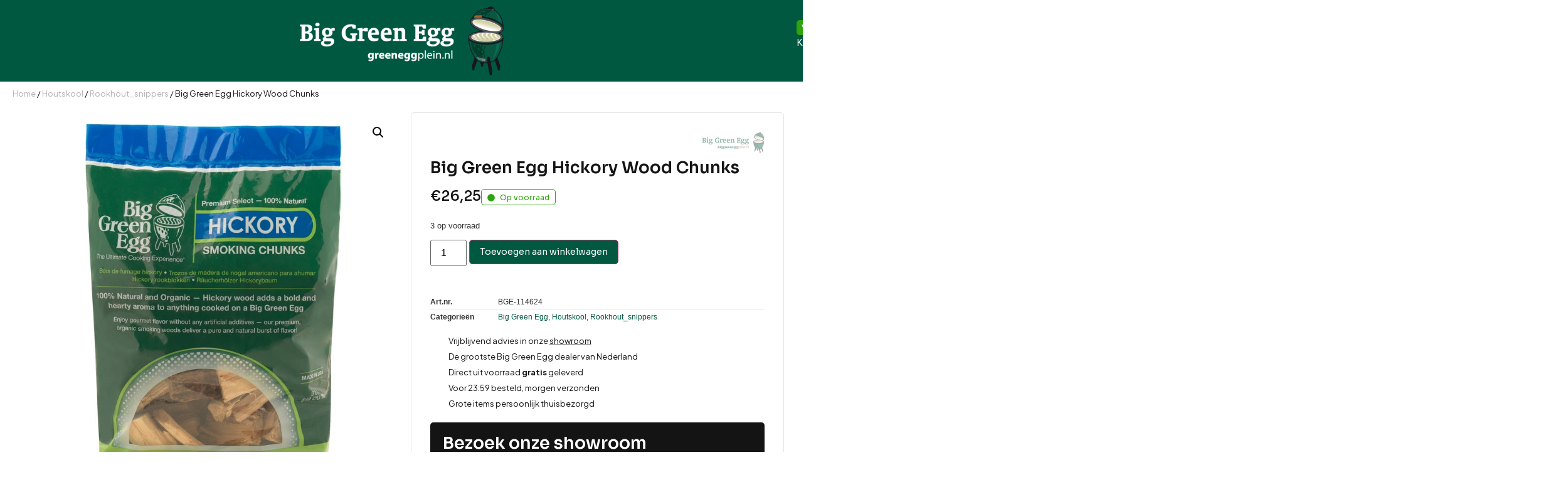

--- FILE ---
content_type: text/html; charset=UTF-8
request_url: https://greeneggplein.nl/product/big-green-egg-hickory-wood-chunks/
body_size: 41674
content:
<!doctype html>
<html lang="nl-NL">
<head>
	<meta charset="UTF-8">
	<meta name="viewport" content="width=device-width, initial-scale=1">
	<link rel="profile" href="https://gmpg.org/xfn/11">
	<meta name='robots' content='index, follow, max-image-preview:large, max-snippet:-1, max-video-preview:-1' />

<!-- Google Tag Manager for WordPress by gtm4wp.com -->
<script data-cfasync="false" data-pagespeed-no-defer defer src="data:text/javascript,var%20gtm4wp_datalayer_name%20%3D%20%22dataLayer%22%3B%0A%09var%20dataLayer%20%3D%20dataLayer%20%7C%7C%20%5B%5D%3B%0A%09const%20gtm4wp_use_sku_instead%20%3D%200%3B%0A%09const%20gtm4wp_currency%20%3D%20%27EUR%27%3B%0A%09const%20gtm4wp_product_per_impression%20%3D%2010%3B%0A%09const%20gtm4wp_clear_ecommerce%20%3D%20false%3B%0A%09const%20gtm4wp_datalayer_max_timeout%20%3D%202000%3B"></script>
<!-- End Google Tag Manager for WordPress by gtm4wp.com -->
	<!-- This site is optimized with the Yoast SEO plugin v26.6 - https://yoast.com/wordpress/plugins/seo/ -->
	<title>Big Green Egg Hickory Wood Chunks - Green Egg Plein</title>
<style>.flying-press-lazy-bg{background-image:none!important;}</style>
<link rel='preload' href='https://greeneggplein.nl/wp-content/uploads/2025/08/cropped-big_green_egg_plein_logo-wit.png' as='image' imagesrcset='https://greeneggplein.nl/wp-content/uploads/2025/08/cropped-big_green_egg_plein_logo-wit.png 325w, https://greeneggplein.nl/wp-content/uploads/2025/08/cropped-big_green_egg_plein_logo-wit-300x102.png 300w' imagesizes='(max-width: 325px) 100vw, 325px'/>
<link rel='preload' href='https://greeneggplein.nl/wp-content/uploads/2025/12/big-green-egg-hickory-wood-chunks.jpg' as='image' imagesrcset='https://greeneggplein.nl/wp-content/uploads/2025/12/big-green-egg-hickory-wood-chunks.jpg 800w, https://greeneggplein.nl/wp-content/uploads/2025/12/big-green-egg-hickory-wood-chunks-300x300.jpg 300w, https://greeneggplein.nl/wp-content/uploads/2025/12/big-green-egg-hickory-wood-chunks-350x350.jpg 350w, https://greeneggplein.nl/wp-content/uploads/2025/12/big-green-egg-hickory-wood-chunks-768x768.jpg 768w, https://greeneggplein.nl/wp-content/uploads/2025/12/big-green-egg-hickory-wood-chunks-600x600.jpg 600w, https://greeneggplein.nl/wp-content/uploads/2025/12/big-green-egg-hickory-wood-chunks-400x400.jpg 400w' imagesizes='(max-width: 800px) 100vw, 800px'/>
<link rel='preload' href='https://greeneggplein.nl/wp-content/uploads/2025/08/big_green_egg_plein_logo.png' as='image' imagesrcset='https://greeneggplein.nl/wp-content/uploads/2025/08/big_green_egg_plein_logo.png 643w, https://greeneggplein.nl/wp-content/uploads/2025/08/big_green_egg_plein_logo-300x105.png 300w, https://greeneggplein.nl/wp-content/uploads/2025/08/big_green_egg_plein_logo-600x210.png 600w' imagesizes='(max-width: 643px) 100vw, 643px'/>
<link rel='preload' href='https://greeneggplein.nl/wp-content/uploads/2025/12/big-green-egg-stainles-steel-grid-insert-modular-workspace.jpg' as='image' imagesrcset='https://greeneggplein.nl/wp-content/uploads/2025/12/big-green-egg-stainles-steel-grid-insert-modular-workspace.jpg 800w, https://greeneggplein.nl/wp-content/uploads/2025/12/big-green-egg-stainles-steel-grid-insert-modular-workspace-300x141.jpg 300w, https://greeneggplein.nl/wp-content/uploads/2025/12/big-green-egg-stainles-steel-grid-insert-modular-workspace-768x361.jpg 768w, https://greeneggplein.nl/wp-content/uploads/2025/12/big-green-egg-stainles-steel-grid-insert-modular-workspace-600x282.jpg 600w' imagesizes='(max-width: 800px) 100vw, 800px'/>
<link rel='preload' href='https://greeneggplein.nl/wp-content/uploads/2025/12/big-green-egg-expansion-frame-excl-casters-wielen-modular.jpg' as='image' imagesrcset='https://greeneggplein.nl/wp-content/uploads/2025/12/big-green-egg-expansion-frame-excl-casters-wielen-modular.jpg 800w, https://greeneggplein.nl/wp-content/uploads/2025/12/big-green-egg-expansion-frame-excl-casters-wielen-modular-300x300.jpg 300w, https://greeneggplein.nl/wp-content/uploads/2025/12/big-green-egg-expansion-frame-excl-casters-wielen-modular-350x350.jpg 350w, https://greeneggplein.nl/wp-content/uploads/2025/12/big-green-egg-expansion-frame-excl-casters-wielen-modular-768x768.jpg 768w, https://greeneggplein.nl/wp-content/uploads/2025/12/big-green-egg-expansion-frame-excl-casters-wielen-modular-600x600.jpg 600w, https://greeneggplein.nl/wp-content/uploads/2025/12/big-green-egg-expansion-frame-excl-casters-wielen-modular-400x400.jpg 400w' imagesizes='(max-width: 800px) 100vw, 800px'/>
<link rel='preload' href='https://greeneggplein.nl/wp-content/uploads/2025/12/big-green-egg-base-minimax.jpg' as='image' imagesrcset='https://greeneggplein.nl/wp-content/uploads/2025/12/big-green-egg-base-minimax.jpg 500w, https://greeneggplein.nl/wp-content/uploads/2025/12/big-green-egg-base-minimax-300x300.jpg 300w, https://greeneggplein.nl/wp-content/uploads/2025/12/big-green-egg-base-minimax-350x350.jpg 350w, https://greeneggplein.nl/wp-content/uploads/2025/12/big-green-egg-base-minimax-400x400.jpg 400w' imagesizes='(max-width: 500px) 100vw, 500px'/>
<link rel='preload' href='https://greeneggplein.nl/wp-content/uploads/2025/12/big-green-egg-mini-4.jpg' as='image' imagesrcset='https://greeneggplein.nl/wp-content/uploads/2025/12/big-green-egg-mini-4.jpg 965w, https://greeneggplein.nl/wp-content/uploads/2025/12/big-green-egg-mini-4-241x300.jpg 241w, https://greeneggplein.nl/wp-content/uploads/2025/12/big-green-egg-mini-4-823x1024.jpg 823w, https://greeneggplein.nl/wp-content/uploads/2025/12/big-green-egg-mini-4-768x955.jpg 768w, https://greeneggplein.nl/wp-content/uploads/2025/12/big-green-egg-mini-4-600x746.jpg 600w' imagesizes='(max-width: 965px) 100vw, 965px'/>
<link rel='preload' href='https://greeneggplein.nl/wp-content/cache/flying-press/xMQbuFFYT72XzQUpDqW1KX4.woff2' as='font' type='font/woff2' fetchpriority='high' crossorigin='anonymous'><link rel='preload' href='https://greeneggplein.nl/wp-content/cache/flying-press/LDIoaomQNQcsA88c7O9yZ4KMCoOg4Ko20yygg_vb.woff2' as='font' type='font/woff2' fetchpriority='high' crossorigin='anonymous'>
<style id="flying-press-css">button.pswp__button{box-shadow:none!important;background-image:url(https://greeneggplein.nl/wp-content/plugins/woocommerce/assets/css/photoswipe/default-skin/default-skin.png)!important}button.pswp__button,button.pswp__button--arrow--left:before,button.pswp__button--arrow--right:before,button.pswp__button:hover{background-color:#0000!important}button.pswp__button--arrow--left,button.pswp__button--arrow--left:hover,button.pswp__button--arrow--right,button.pswp__button--arrow--right:hover{background-image:none!important}button.pswp__button--close:hover{background-position:0 -44px}button.pswp__button--zoom:hover{background-position:-88px 0}.pswp{-ms-touch-action:none;touch-action:none;z-index:1500;-webkit-text-size-adjust:100%;-webkit-backface-visibility:hidden;outline:0;width:100%;height:100%;display:none;position:absolute;top:0;left:0;overflow:hidden}.pswp *{-webkit-box-sizing:border-box;box-sizing:border-box}.pswp img{max-width:none}.pswp__bg{opacity:0;-webkit-backface-visibility:hidden;will-change:opacity;background:#000;width:100%;height:100%;position:absolute;top:0;left:0;-webkit-transform:translateZ(0);transform:translateZ(0)}.pswp__scroll-wrap{width:100%;height:100%;position:absolute;top:0;left:0;overflow:hidden}.pswp__container,.pswp__zoom-wrap{-ms-touch-action:none;touch-action:none;position:absolute;inset:0}.pswp__container,.pswp__img{-webkit-user-select:none;-moz-user-select:none;-ms-user-select:none;user-select:none;-webkit-tap-highlight-color:#fff0;-webkit-touch-callout:none}.pswp__bg{will-change:opacity;-webkit-transition:opacity .333s cubic-bezier(.4,0,.22,1);transition:opacity .333s cubic-bezier(.4,0,.22,1)}.pswp--animated-in .pswp__bg,.pswp--animated-in .pswp__zoom-wrap{-webkit-transition:none;transition:none}.pswp__container,.pswp__zoom-wrap{-webkit-backface-visibility:hidden}.pswp__item{position:absolute;inset:0;overflow:hidden}.pswp__button{cursor:pointer;-webkit-appearance:none;float:left;opacity:.75;width:44px;height:44px;-webkit-box-shadow:none;box-shadow:none;background:0 0;border:0;margin:0;padding:0;-webkit-transition:opacity .2s;transition:opacity .2s;display:block;position:relative;overflow:visible}.pswp__button:focus,.pswp__button:hover{opacity:1}.pswp__button:active{opacity:.9;outline:0}.pswp__button::-moz-focus-inner{border:0;padding:0}.pswp__button,.pswp__button--arrow--left:before,.pswp__button--arrow--right:before{background:url(https://greeneggplein.nl/wp-content/plugins/woocommerce/assets/css/photoswipe/default-skin/default-skin.png) 0 0/264px 88px no-repeat;width:44px;height:44px}.pswp__button--close{background-position:0 -44px}.pswp__button--share{background-position:-44px -44px}.pswp__button--fs{display:none}.pswp__button--zoom{background-position:-88px 0;display:none}.pswp__button--arrow--left,.pswp__button--arrow--right{background:0 0;width:70px;height:100px;margin-top:-50px;position:absolute;top:50%}.pswp__button--arrow--left{left:0}.pswp__button--arrow--right{right:0}.pswp__button--arrow--left:before,.pswp__button--arrow--right:before{content:"";background-color:#0000004d;width:32px;height:30px;position:absolute;top:35px}.pswp__button--arrow--left:before{background-position:-138px -44px;left:6px}.pswp__button--arrow--right:before{background-position:-94px -44px;right:6px}.pswp__counter,.pswp__share-modal{-webkit-user-select:none;-moz-user-select:none;-ms-user-select:none;user-select:none}.pswp__share-modal{z-index:1600;opacity:0;-webkit-backface-visibility:hidden;will-change:opacity;background:#00000080;width:100%;height:100%;padding:10px;-webkit-transition:opacity .25s ease-out;transition:opacity .25s ease-out;display:block;position:absolute;top:0;left:0}.pswp__share-modal--hidden{display:none}.pswp__share-tooltip{z-index:1620;-webkit-transition:-webkit-transform .25s;-webkit-backface-visibility:hidden;will-change:transform;background:#fff;border-radius:2px;width:auto;transition:transform .25s;display:block;position:absolute;top:56px;right:44px;-webkit-transform:translateY(6px);-ms-transform:translateY(6px);transform:translateY(6px);-webkit-box-shadow:0 2px 5px #00000040;box-shadow:0 2px 5px #00000040}.pswp__share-tooltip a{color:#000;padding:8px 12px;font-size:14px;line-height:18px;text-decoration:none;display:block}.pswp__share-tooltip a:hover{color:#000;text-decoration:none}.pswp__share-tooltip a:first-child{border-radius:2px 2px 0 0}.pswp__share-tooltip a:last-child{border-radius:0 0 2px 2px}.pswp__counter{color:#fff;opacity:.75;height:44px;margin-inline-end:auto;padding:0 10px;font-size:13px;line-height:44px;position:relative;top:0;left:0}.pswp__caption{width:100%;min-height:44px;position:absolute;bottom:0;left:0}.pswp__caption__center{text-align:left;color:#ccc;max-width:420px;margin:0 auto;padding:10px;font-size:13px;line-height:20px}.pswp__preloader{opacity:0;will-change:opacity;direction:ltr;width:44px;height:44px;margin-left:-22px;-webkit-transition:opacity .25s ease-out;transition:opacity .25s ease-out;position:absolute;top:0;left:50%}.pswp__preloader__icn{width:20px;height:20px;margin:12px}@media screen and (width<=1024px){.pswp__preloader{float:right;margin:0;position:relative;top:auto;left:auto}}@-webkit-keyframes clockwise{0%{-webkit-transform:rotate(0);transform:rotate(0)}to{-webkit-transform:rotate(360deg);transform:rotate(360deg)}}@keyframes clockwise{0%{-webkit-transform:rotate(0);transform:rotate(0)}to{-webkit-transform:rotate(360deg);transform:rotate(360deg)}}@-webkit-keyframes donut-rotate{0%{-webkit-transform:rotate(0);transform:rotate(0)}50%{-webkit-transform:rotate(-140deg);transform:rotate(-140deg)}to{-webkit-transform:rotate(0);transform:rotate(0)}}@keyframes donut-rotate{0%{-webkit-transform:rotate(0);transform:rotate(0)}50%{-webkit-transform:rotate(-140deg);transform:rotate(-140deg)}to{-webkit-transform:rotate(0);transform:rotate(0)}}.pswp__ui{-webkit-font-smoothing:auto;visibility:visible;opacity:1;z-index:1550}.pswp__top-bar{justify-content:flex-end;width:100%;height:44px;display:flex;position:absolute;top:0;left:0}.pswp--has_mouse .pswp__button--arrow--left,.pswp--has_mouse .pswp__button--arrow--right,.pswp__caption,.pswp__top-bar{-webkit-backface-visibility:hidden;will-change:opacity;-webkit-transition:opacity .333s cubic-bezier(.4,0,.22,1);transition:opacity .333s cubic-bezier(.4,0,.22,1)}.pswp__caption,.pswp__top-bar{background-color:#00000080}.pswp__ui--hidden .pswp__button--arrow--left,.pswp__ui--hidden .pswp__button--arrow--right,.pswp__ui--hidden .pswp__caption,.pswp__ui--hidden .pswp__top-bar{opacity:.001}.woocommerce img,.woocommerce-page img{max-width:100%;height:auto}.woocommerce #content div.product div.images,.woocommerce div.product div.images,.woocommerce-page #content div.product div.images,.woocommerce-page div.product div.images{float:left;width:48%}.woocommerce #content table.cart img,.woocommerce table.cart img,.woocommerce-page #content table.cart img,.woocommerce-page table.cart img{height:auto}@media only screen and (width<=768px){:root{--woocommerce:#720eec;--wc-green:#7ad03a;--wc-red:#a00;--wc-orange:#ffba00;--wc-blue:#2ea2cc;--wc-primary:#720eec;--wc-primary-text:#fcfbfe;--wc-secondary:#e9e6ed;--wc-secondary-text:#515151;--wc-highlight:#958e09;--wc-highligh-text:white;--wc-content-bg:#fff;--wc-subtext:#767676;--wc-form-border-color:#200707cc;--wc-form-border-radius:4px;--wc-form-border-width:1px}.woocommerce #content div.product div.images,.woocommerce #content div.product div.summary,.woocommerce div.product div.images,.woocommerce div.product div.summary,.woocommerce-page #content div.product div.images,.woocommerce-page #content div.product div.summary,.woocommerce-page div.product div.images,.woocommerce-page div.product div.summary{float:none;width:100%}}:root{--woocommerce:#720eec;--wc-green:#7ad03a;--wc-red:#a00;--wc-orange:#ffba00;--wc-blue:#2ea2cc;--wc-primary:#720eec;--wc-primary-text:#fcfbfe;--wc-secondary:#e9e6ed;--wc-secondary-text:#515151;--wc-highlight:#958e09;--wc-highligh-text:white;--wc-content-bg:#fff;--wc-subtext:#767676;--wc-form-border-color:#200707cc;--wc-form-border-radius:4px;--wc-form-border-width:1px}@keyframes spin{to{transform:rotate(360deg)}}@font-face{font-display:swap;font-family:star;src:url(https://greeneggplein.nl/wp-content/plugins/woocommerce/assets/fonts/WooCommerce.woff2)format("woff2"),url(https://greeneggplein.nl/wp-content/plugins/woocommerce/assets/fonts/WooCommerce.woff)format("woff"),url(https://greeneggplein.nl/wp-content/plugins/woocommerce/assets/fonts/WooCommerce.ttf)format("truetype");font-weight:400;font-style:normal}@font-face{font-display:swap;font-family:WooCommerce;src:url(https://greeneggplein.nl/wp-content/plugins/woocommerce/assets/fonts/WooCommerce.woff2)format("woff2"),url(https://greeneggplein.nl/wp-content/plugins/woocommerce/assets/fonts/WooCommerce.woff)format("woff"),url(https://greeneggplein.nl/wp-content/plugins/woocommerce/assets/fonts/WooCommerce.ttf)format("truetype");font-weight:400;font-style:normal}.woocommerce .woocommerce-breadcrumb{margin:0 0 1em;padding:0}.woocommerce .woocommerce-breadcrumb:after,.woocommerce .woocommerce-breadcrumb:before{content:" ";display:table}.woocommerce .woocommerce-breadcrumb:after{clear:both}.woocommerce .quantity .qty{text-align:center;width:3.631em}.woocommerce div.product{margin-bottom:0;position:relative}.woocommerce div.product p.stock{font-size:.92em}.woocommerce div.product div.images{margin-bottom:2em}.woocommerce div.product div.images img{width:100%;height:auto;box-shadow:none;display:block}.woocommerce div.product div.images.woocommerce-product-gallery{position:relative}.woocommerce div.product div.images .woocommerce-product-gallery__wrapper{margin:0;padding:0;transition:all .5s cubic-bezier(.795,-.035,0,1)}.woocommerce div.product div.images .woocommerce-product-gallery__wrapper .zoomImg{opacity:0;background-color:#fff}.woocommerce div.product div.images .woocommerce-product-gallery__image:nth-child(n+2){width:25%;display:inline-block}.woocommerce div.product div.images .woocommerce-product-gallery__image a{outline-offset:-2px;display:block}.woocommerce div.product div.images .woocommerce-product-gallery__trigger{box-sizing:content-box;cursor:pointer;text-indent:-9999px;z-index:99;background:#fff;border:none;border-radius:100%;width:36px;height:36px;padding:0;font-size:2em;position:absolute;top:.5em;right:.5em}.woocommerce div.product div.images .woocommerce-product-gallery__trigger:before{box-sizing:content-box;content:"";border:2px solid #000;border-radius:100%;width:10px;height:10px;display:block;position:absolute;top:9px;left:9px}.woocommerce div.product div.images .woocommerce-product-gallery__trigger:after{box-sizing:content-box;content:"";background:#000;border-radius:6px;width:2px;height:8px;display:block;position:absolute;top:19px;left:22px;transform:rotate(-45deg)}.woocommerce div.product div.images .woocommerce-product-gallery__trigger span[aria-hidden=true]{clip-path:inset(50%);border:0;width:1px;height:1px;margin:-1px;position:absolute;top:50%;left:50%;overflow:hidden}.woocommerce div.product p.cart{margin-bottom:2em}.woocommerce div.product p.cart:after,.woocommerce div.product p.cart:before{content:" ";display:table}.woocommerce div.product p.cart:after{clear:both}.woocommerce div.product form.cart{margin-bottom:2em}.woocommerce div.product form.cart:after,.woocommerce div.product form.cart:before{content:" ";display:table}.woocommerce div.product form.cart:after{clear:both}.woocommerce div.product form.cart div.quantity{float:left;margin:0 4px 0 0}.woocommerce div.product form.cart table{border-width:0 0 1px}.woocommerce div.product form.cart table td{padding-left:0}.woocommerce div.product form.cart table div.quantity{float:none;margin:0}.woocommerce div.product form.cart .button{vertical-align:middle;float:left}.woocommerce .cart .button,.woocommerce .cart input.button{float:none}.woocommerce :where(.wc_bis_form__input,.wc_bis_form__button){padding:.9rem 1.1rem;line-height:1}.woocommerce:where(body:not(.woocommerce-block-theme-has-button-styles)) #respond input #submit,.woocommerce:where(body:not(.woocommerce-block-theme-has-button-styles)) a.button,.woocommerce:where(body:not(.woocommerce-block-theme-has-button-styles)) button.button,.woocommerce:where(body:not(.woocommerce-block-theme-has-button-styles)) input.button,:where(body:not(.woocommerce-block-theme-has-button-styles)):where(:not(.edit-post-visual-editor)) .woocommerce #respond input #submit,:where(body:not(.woocommerce-block-theme-has-button-styles)):where(:not(.edit-post-visual-editor)) .woocommerce a.button,:where(body:not(.woocommerce-block-theme-has-button-styles)):where(:not(.edit-post-visual-editor)) .woocommerce button.button,:where(body:not(.woocommerce-block-theme-has-button-styles)):where(:not(.edit-post-visual-editor)) .woocommerce input.button{cursor:pointer;color:#515151;box-shadow:none;text-shadow:none;background-color:#e9e6ed;background-image:none;border:0;border-radius:3px;margin:0;padding:.618em 1em;font-size:100%;font-weight:700;line-height:1;text-decoration:none;display:inline-block;position:relative;left:auto;overflow:visible}.woocommerce:where(body:not(.woocommerce-block-theme-has-button-styles)) #respond input #submit:hover,.woocommerce:where(body:not(.woocommerce-block-theme-has-button-styles)) a.button:hover,.woocommerce:where(body:not(.woocommerce-block-theme-has-button-styles)) button.button:hover,.woocommerce:where(body:not(.woocommerce-block-theme-has-button-styles)) input.button:hover,:where(body:not(.woocommerce-block-theme-has-button-styles)):where(:not(.edit-post-visual-editor)) .woocommerce #respond input #submit:hover,:where(body:not(.woocommerce-block-theme-has-button-styles)):where(:not(.edit-post-visual-editor)) .woocommerce a.button:hover,:where(body:not(.woocommerce-block-theme-has-button-styles)):where(:not(.edit-post-visual-editor)) .woocommerce button.button:hover,:where(body:not(.woocommerce-block-theme-has-button-styles)):where(:not(.edit-post-visual-editor)) .woocommerce input.button:hover{color:#515151;background-color:#dcd7e2;background-image:none;text-decoration:none}.woocommerce:where(body:not(.woocommerce-block-theme-has-button-styles)) #respond input #submit.alt,.woocommerce:where(body:not(.woocommerce-block-theme-has-button-styles)) a.button.alt,.woocommerce:where(body:not(.woocommerce-block-theme-has-button-styles)) button.button.alt,.woocommerce:where(body:not(.woocommerce-block-theme-has-button-styles)) input.button.alt,:where(body:not(.woocommerce-block-theme-has-button-styles)):where(:not(.edit-post-visual-editor)) .woocommerce #respond input #submit.alt,:where(body:not(.woocommerce-block-theme-has-button-styles)):where(:not(.edit-post-visual-editor)) .woocommerce a.button.alt,:where(body:not(.woocommerce-block-theme-has-button-styles)):where(:not(.edit-post-visual-editor)) .woocommerce button.button.alt,:where(body:not(.woocommerce-block-theme-has-button-styles)):where(:not(.edit-post-visual-editor)) .woocommerce input.button.alt{color:#fff;-webkit-font-smoothing:antialiased;background-color:#7f54b3}.woocommerce:where(body:not(.woocommerce-block-theme-has-button-styles)) #respond input #submit.alt:hover,.woocommerce:where(body:not(.woocommerce-block-theme-has-button-styles)) a.button.alt:hover,.woocommerce:where(body:not(.woocommerce-block-theme-has-button-styles)) button.button.alt:hover,.woocommerce:where(body:not(.woocommerce-block-theme-has-button-styles)) input.button.alt:hover,:where(body:not(.woocommerce-block-theme-has-button-styles)):where(:not(.edit-post-visual-editor)) .woocommerce #respond input #submit.alt:hover,:where(body:not(.woocommerce-block-theme-has-button-styles)):where(:not(.edit-post-visual-editor)) .woocommerce a.button.alt:hover,:where(body:not(.woocommerce-block-theme-has-button-styles)):where(:not(.edit-post-visual-editor)) .woocommerce button.button.alt:hover,:where(body:not(.woocommerce-block-theme-has-button-styles)):where(:not(.edit-post-visual-editor)) .woocommerce input.button.alt:hover{color:#fff;background-color:#7249a4}.woocommerce:where(body:not(.woocommerce-block-theme-has-button-styles)) #respond input #submit.alt.disabled,.woocommerce:where(body:not(.woocommerce-block-theme-has-button-styles)) #respond input #submit.alt.disabled:hover,.woocommerce:where(body:not(.woocommerce-block-theme-has-button-styles)) #respond input #submit.alt:disabled,.woocommerce:where(body:not(.woocommerce-block-theme-has-button-styles)) #respond input #submit.alt:disabled:hover,.woocommerce:where(body:not(.woocommerce-block-theme-has-button-styles)) #respond input #submit.alt:disabled[disabled],.woocommerce:where(body:not(.woocommerce-block-theme-has-button-styles)) #respond input #submit.alt:disabled[disabled]:hover,.woocommerce:where(body:not(.woocommerce-block-theme-has-button-styles)) a.button.alt.disabled,.woocommerce:where(body:not(.woocommerce-block-theme-has-button-styles)) a.button.alt.disabled:hover,.woocommerce:where(body:not(.woocommerce-block-theme-has-button-styles)) a.button.alt:disabled,.woocommerce:where(body:not(.woocommerce-block-theme-has-button-styles)) a.button.alt:disabled:hover,.woocommerce:where(body:not(.woocommerce-block-theme-has-button-styles)) a.button.alt:disabled[disabled],.woocommerce:where(body:not(.woocommerce-block-theme-has-button-styles)) a.button.alt:disabled[disabled]:hover,.woocommerce:where(body:not(.woocommerce-block-theme-has-button-styles)) button.button.alt.disabled,.woocommerce:where(body:not(.woocommerce-block-theme-has-button-styles)) button.button.alt.disabled:hover,.woocommerce:where(body:not(.woocommerce-block-theme-has-button-styles)) button.button.alt:disabled,.woocommerce:where(body:not(.woocommerce-block-theme-has-button-styles)) button.button.alt:disabled:hover,.woocommerce:where(body:not(.woocommerce-block-theme-has-button-styles)) button.button.alt:disabled[disabled],.woocommerce:where(body:not(.woocommerce-block-theme-has-button-styles)) button.button.alt:disabled[disabled]:hover,.woocommerce:where(body:not(.woocommerce-block-theme-has-button-styles)) input.button.alt.disabled,.woocommerce:where(body:not(.woocommerce-block-theme-has-button-styles)) input.button.alt.disabled:hover,.woocommerce:where(body:not(.woocommerce-block-theme-has-button-styles)) input.button.alt:disabled,.woocommerce:where(body:not(.woocommerce-block-theme-has-button-styles)) input.button.alt:disabled:hover,.woocommerce:where(body:not(.woocommerce-block-theme-has-button-styles)) input.button.alt:disabled[disabled],.woocommerce:where(body:not(.woocommerce-block-theme-has-button-styles)) input.button.alt:disabled[disabled]:hover,:where(body:not(.woocommerce-block-theme-has-button-styles)):where(:not(.edit-post-visual-editor)) .woocommerce #respond input #submit.alt.disabled,:where(body:not(.woocommerce-block-theme-has-button-styles)):where(:not(.edit-post-visual-editor)) .woocommerce #respond input #submit.alt.disabled:hover,:where(body:not(.woocommerce-block-theme-has-button-styles)):where(:not(.edit-post-visual-editor)) .woocommerce #respond input #submit.alt:disabled,:where(body:not(.woocommerce-block-theme-has-button-styles)):where(:not(.edit-post-visual-editor)) .woocommerce #respond input #submit.alt:disabled:hover,:where(body:not(.woocommerce-block-theme-has-button-styles)):where(:not(.edit-post-visual-editor)) .woocommerce #respond input #submit.alt:disabled[disabled],:where(body:not(.woocommerce-block-theme-has-button-styles)):where(:not(.edit-post-visual-editor)) .woocommerce #respond input #submit.alt:disabled[disabled]:hover,:where(body:not(.woocommerce-block-theme-has-button-styles)):where(:not(.edit-post-visual-editor)) .woocommerce a.button.alt.disabled,:where(body:not(.woocommerce-block-theme-has-button-styles)):where(:not(.edit-post-visual-editor)) .woocommerce a.button.alt.disabled:hover,:where(body:not(.woocommerce-block-theme-has-button-styles)):where(:not(.edit-post-visual-editor)) .woocommerce a.button.alt:disabled,:where(body:not(.woocommerce-block-theme-has-button-styles)):where(:not(.edit-post-visual-editor)) .woocommerce a.button.alt:disabled:hover,:where(body:not(.woocommerce-block-theme-has-button-styles)):where(:not(.edit-post-visual-editor)) .woocommerce a.button.alt:disabled[disabled],:where(body:not(.woocommerce-block-theme-has-button-styles)):where(:not(.edit-post-visual-editor)) .woocommerce a.button.alt:disabled[disabled]:hover,:where(body:not(.woocommerce-block-theme-has-button-styles)):where(:not(.edit-post-visual-editor)) .woocommerce button.button.alt.disabled,:where(body:not(.woocommerce-block-theme-has-button-styles)):where(:not(.edit-post-visual-editor)) .woocommerce button.button.alt.disabled:hover,:where(body:not(.woocommerce-block-theme-has-button-styles)):where(:not(.edit-post-visual-editor)) .woocommerce button.button.alt:disabled,:where(body:not(.woocommerce-block-theme-has-button-styles)):where(:not(.edit-post-visual-editor)) .woocommerce button.button.alt:disabled:hover,:where(body:not(.woocommerce-block-theme-has-button-styles)):where(:not(.edit-post-visual-editor)) .woocommerce button.button.alt:disabled[disabled],:where(body:not(.woocommerce-block-theme-has-button-styles)):where(:not(.edit-post-visual-editor)) .woocommerce button.button.alt:disabled[disabled]:hover,:where(body:not(.woocommerce-block-theme-has-button-styles)):where(:not(.edit-post-visual-editor)) .woocommerce input.button.alt.disabled,:where(body:not(.woocommerce-block-theme-has-button-styles)):where(:not(.edit-post-visual-editor)) .woocommerce input.button.alt.disabled:hover,:where(body:not(.woocommerce-block-theme-has-button-styles)):where(:not(.edit-post-visual-editor)) .woocommerce input.button.alt:disabled,:where(body:not(.woocommerce-block-theme-has-button-styles)):where(:not(.edit-post-visual-editor)) .woocommerce input.button.alt:disabled:hover,:where(body:not(.woocommerce-block-theme-has-button-styles)):where(:not(.edit-post-visual-editor)) .woocommerce input.button.alt:disabled[disabled],:where(body:not(.woocommerce-block-theme-has-button-styles)):where(:not(.edit-post-visual-editor)) .woocommerce input.button.alt:disabled[disabled]:hover{color:#fff;background-color:#7f54b3}.woocommerce:where(body:not(.woocommerce-block-theme-has-button-styles)) #respond input #submit.disabled,.woocommerce:where(body:not(.woocommerce-block-theme-has-button-styles)) #respond input #submit:disabled,.woocommerce:where(body:not(.woocommerce-block-theme-has-button-styles)) #respond input #submit:disabled[disabled],.woocommerce:where(body:not(.woocommerce-block-theme-has-button-styles)) a.button.disabled,.woocommerce:where(body:not(.woocommerce-block-theme-has-button-styles)) a.button:disabled,.woocommerce:where(body:not(.woocommerce-block-theme-has-button-styles)) a.button:disabled[disabled],.woocommerce:where(body:not(.woocommerce-block-theme-has-button-styles)) button.button.disabled,.woocommerce:where(body:not(.woocommerce-block-theme-has-button-styles)) button.button:disabled,.woocommerce:where(body:not(.woocommerce-block-theme-has-button-styles)) button.button:disabled[disabled],.woocommerce:where(body:not(.woocommerce-block-theme-has-button-styles)) input.button.disabled,.woocommerce:where(body:not(.woocommerce-block-theme-has-button-styles)) input.button:disabled,.woocommerce:where(body:not(.woocommerce-block-theme-has-button-styles)) input.button:disabled[disabled],:where(body:not(.woocommerce-block-theme-has-button-styles)):where(:not(.edit-post-visual-editor)) .woocommerce #respond input #submit.disabled,:where(body:not(.woocommerce-block-theme-has-button-styles)):where(:not(.edit-post-visual-editor)) .woocommerce #respond input #submit:disabled,:where(body:not(.woocommerce-block-theme-has-button-styles)):where(:not(.edit-post-visual-editor)) .woocommerce #respond input #submit:disabled[disabled],:where(body:not(.woocommerce-block-theme-has-button-styles)):where(:not(.edit-post-visual-editor)) .woocommerce a.button.disabled,:where(body:not(.woocommerce-block-theme-has-button-styles)):where(:not(.edit-post-visual-editor)) .woocommerce a.button:disabled,:where(body:not(.woocommerce-block-theme-has-button-styles)):where(:not(.edit-post-visual-editor)) .woocommerce a.button:disabled[disabled],:where(body:not(.woocommerce-block-theme-has-button-styles)):where(:not(.edit-post-visual-editor)) .woocommerce button.button.disabled,:where(body:not(.woocommerce-block-theme-has-button-styles)):where(:not(.edit-post-visual-editor)) .woocommerce button.button:disabled,:where(body:not(.woocommerce-block-theme-has-button-styles)):where(:not(.edit-post-visual-editor)) .woocommerce button.button:disabled[disabled],:where(body:not(.woocommerce-block-theme-has-button-styles)):where(:not(.edit-post-visual-editor)) .woocommerce input.button.disabled,:where(body:not(.woocommerce-block-theme-has-button-styles)):where(:not(.edit-post-visual-editor)) .woocommerce input.button:disabled,:where(body:not(.woocommerce-block-theme-has-button-styles)):where(:not(.edit-post-visual-editor)) .woocommerce input.button:disabled[disabled]{color:inherit;cursor:not-allowed;opacity:.5;padding:.618em 1em}.woocommerce:where(body:not(.woocommerce-block-theme-has-button-styles)) #respond input #submit.disabled:hover,.woocommerce:where(body:not(.woocommerce-block-theme-has-button-styles)) #respond input #submit:disabled:hover,.woocommerce:where(body:not(.woocommerce-block-theme-has-button-styles)) #respond input #submit:disabled[disabled]:hover,.woocommerce:where(body:not(.woocommerce-block-theme-has-button-styles)) a.button.disabled:hover,.woocommerce:where(body:not(.woocommerce-block-theme-has-button-styles)) a.button:disabled:hover,.woocommerce:where(body:not(.woocommerce-block-theme-has-button-styles)) a.button:disabled[disabled]:hover,.woocommerce:where(body:not(.woocommerce-block-theme-has-button-styles)) button.button.disabled:hover,.woocommerce:where(body:not(.woocommerce-block-theme-has-button-styles)) button.button:disabled:hover,.woocommerce:where(body:not(.woocommerce-block-theme-has-button-styles)) button.button:disabled[disabled]:hover,.woocommerce:where(body:not(.woocommerce-block-theme-has-button-styles)) input.button.disabled:hover,.woocommerce:where(body:not(.woocommerce-block-theme-has-button-styles)) input.button:disabled:hover,.woocommerce:where(body:not(.woocommerce-block-theme-has-button-styles)) input.button:disabled[disabled]:hover,:where(body:not(.woocommerce-block-theme-has-button-styles)):where(:not(.edit-post-visual-editor)) .woocommerce #respond input #submit.disabled:hover,:where(body:not(.woocommerce-block-theme-has-button-styles)):where(:not(.edit-post-visual-editor)) .woocommerce #respond input #submit:disabled:hover,:where(body:not(.woocommerce-block-theme-has-button-styles)):where(:not(.edit-post-visual-editor)) .woocommerce #respond input #submit:disabled[disabled]:hover,:where(body:not(.woocommerce-block-theme-has-button-styles)):where(:not(.edit-post-visual-editor)) .woocommerce a.button.disabled:hover,:where(body:not(.woocommerce-block-theme-has-button-styles)):where(:not(.edit-post-visual-editor)) .woocommerce a.button:disabled:hover,:where(body:not(.woocommerce-block-theme-has-button-styles)):where(:not(.edit-post-visual-editor)) .woocommerce a.button:disabled[disabled]:hover,:where(body:not(.woocommerce-block-theme-has-button-styles)):where(:not(.edit-post-visual-editor)) .woocommerce button.button.disabled:hover,:where(body:not(.woocommerce-block-theme-has-button-styles)):where(:not(.edit-post-visual-editor)) .woocommerce button.button:disabled:hover,:where(body:not(.woocommerce-block-theme-has-button-styles)):where(:not(.edit-post-visual-editor)) .woocommerce button.button:disabled[disabled]:hover,:where(body:not(.woocommerce-block-theme-has-button-styles)):where(:not(.edit-post-visual-editor)) .woocommerce input.button.disabled:hover,:where(body:not(.woocommerce-block-theme-has-button-styles)):where(:not(.edit-post-visual-editor)) .woocommerce input.button:disabled:hover,:where(body:not(.woocommerce-block-theme-has-button-styles)):where(:not(.edit-post-visual-editor)) .woocommerce input.button:disabled[disabled]:hover{color:inherit;background-color:#e9e6ed}.woocommerce:where(body:not(.woocommerce-uses-block-theme)) .woocommerce-breadcrumb{color:#767676;font-size:.92em}.woocommerce:where(body:not(.woocommerce-uses-block-theme)) .woocommerce-breadcrumb a{color:#767676}.woocommerce:where(body:not(.woocommerce-uses-block-theme)) div.product .stock{color:#958e09}html{-webkit-text-size-adjust:100%;line-height:1.15}*,:after,:before{box-sizing:border-box}body{color:#333;-webkit-font-smoothing:antialiased;-moz-osx-font-smoothing:grayscale;background-color:#fff;margin:0;font-family:-apple-system,BlinkMacSystemFont,Segoe UI,Roboto,Helvetica Neue,Arial,Noto Sans,sans-serif,Apple Color Emoji,Segoe UI Emoji,Segoe UI Symbol,Noto Color Emoji;font-size:1rem;font-weight:400;line-height:1.5}h1,h2,h3,h4,h5,h6{color:inherit;margin-block:.5rem 1rem;font-family:inherit;font-weight:500;line-height:1.2}h1{font-size:2.5rem}h2{font-size:2rem}p{margin-block:0 .9rem}a{color:#c36;background-color:#fff0;text-decoration:none}a:active,a:hover{color:#336}a:not([href]):not([tabindex]),a:not([href]):not([tabindex]):focus,a:not([href]):not([tabindex]):hover{color:inherit;text-decoration:none}a:not([href]):not([tabindex]):focus{outline:0}b,strong{font-weight:bolder}img{border-style:none;max-width:100%;height:auto}@media print{*,:after,:before{box-shadow:none!important;color:#000!important;text-shadow:none!important;background:0 0!important}a,a:visited{text-decoration:underline}a[href]:after{content:" (" attr(href)")"}a[href^=\#]:after,a[href^=javascript\:]:after{content:""}img,tr{-moz-column-break-inside:avoid;break-inside:avoid}h2,h3,p{orphans:3;widows:3}h2,h3{-moz-column-break-after:avoid;break-after:avoid}}label{vertical-align:middle;line-height:1;display:inline-block}button,input,optgroup,select,textarea{margin:0;font-family:inherit;font-size:1rem;line-height:1.5}input[type=date],input[type=email],input[type=number],input[type=password],input[type=search],input[type=tel],input[type=text],input[type=url],select,textarea{border:1px solid #666;border-radius:3px;width:100%;padding:.5rem 1rem;transition:all .3s}input[type=date]:focus,input[type=email]:focus,input[type=number]:focus,input[type=password]:focus,input[type=search]:focus,input[type=tel]:focus,input[type=text]:focus,input[type=url]:focus,select:focus,textarea:focus{border-color:#333}button,input{overflow:visible}button,select{text-transform:none}[type=button],[type=reset],[type=submit],button{-webkit-appearance:button;width:auto}[type=button],[type=submit],button{color:#c36;text-align:center;-webkit-user-select:none;-moz-user-select:none;user-select:none;white-space:nowrap;background-color:#fff0;border:1px solid #c36;border-radius:3px;padding:.5rem 1rem;font-size:1rem;font-weight:400;transition:all .3s;display:inline-block}[type=button]:focus:not(:focus-visible),[type=submit]:focus:not(:focus-visible),button:focus:not(:focus-visible){outline:none}[type=button]:focus,[type=button]:hover,[type=submit]:focus,[type=submit]:hover,button:focus,button:hover{color:#fff;background-color:#c36;text-decoration:none}[type=button]:not(:disabled),[type=submit]:not(:disabled),button:not(:disabled){cursor:pointer}[type=checkbox],[type=radio]{box-sizing:border-box;padding:0}[type=number]::-webkit-inner-spin-button,[type=number]::-webkit-outer-spin-button{height:auto}[type=search]{-webkit-appearance:textfield;outline-offset:-2px}[type=search]::-webkit-search-decoration{-webkit-appearance:none}::-webkit-file-upload-button{-webkit-appearance:button;font:inherit}table{border-collapse:collapse;border-spacing:0;background-color:#fff0;width:100%;margin-block-end:15px;font-size:.9em}table td,table th{vertical-align:top;border:1px solid #80808080;padding:15px;line-height:1.5}table tbody>tr:nth-child(odd)>td,table tbody>tr:nth-child(odd)>th{background-color:#80808012}table tbody tr:hover>td,table tbody tr:hover>th{background-color:#8080801a}table tbody+tbody{border-block-start:2px solid #80808080}@media (width<=767px){table table{font-size:.8em}table table td,table table th{padding:7px;line-height:1.3}}dd,dl,dt,li,ol,ul{vertical-align:baseline;background:#fff0;border:0;outline:0;margin-block:0;font-size:100%}.screen-reader-text{clip:rect(1px,1px,1px,1px);width:1px;height:1px;overflow:hidden;word-wrap:normal!important;position:absolute!important}.screen-reader-text:focus{clip-path:none;color:#333;z-index:100000;background-color:#eee;width:auto;height:auto;padding:12px 24px;font-size:1rem;line-height:normal;text-decoration:none;display:block;top:5px;left:5px;clip:auto!important}:root{--direction-multiplier:1}.elementor-screen-only,.screen-reader-text,.screen-reader-text span,.ui-helper-hidden-accessible{clip:rect(0,0,0,0);border:0;width:1px;height:1px;margin:-1px;padding:0;position:absolute;top:-10000em;overflow:hidden}.elementor *,.elementor :after,.elementor :before{box-sizing:border-box}.elementor a{box-shadow:none;text-decoration:none}.elementor img{box-shadow:none;border:none;border-radius:0;max-width:100%;height:auto}.elementor embed,.elementor iframe,.elementor object,.elementor video{border:none;width:100%;max-width:100%;margin:0;line-height:1}.elementor-element{--flex-direction:initial;--flex-wrap:initial;--justify-content:initial;--align-items:initial;--align-content:initial;--gap:initial;--flex-basis:initial;--flex-grow:initial;--flex-shrink:initial;--order:initial;--align-self:initial;align-self:var(--align-self);flex-basis:var(--flex-basis);flex-grow:var(--flex-grow);flex-shrink:var(--flex-shrink);order:var(--order)}.elementor-element:where(.e-con-full,.elementor-widget){align-content:var(--align-content);align-items:var(--align-items);flex-direction:var(--flex-direction);flex-wrap:var(--flex-wrap);gap:var(--row-gap)var(--column-gap);justify-content:var(--justify-content)}.elementor-align-center{text-align:center}.elementor-align-right{text-align:right}.elementor-align-left{text-align:left}.elementor-align-center .elementor-button,.elementor-align-left .elementor-button,.elementor-align-right .elementor-button{width:auto}.elementor-align-justify .elementor-button{width:100%}:root{--page-title-display:block}.elementor-page-title,h1.entry-title{display:var(--page-title-display)}@keyframes eicon-spin{0%{transform:rotate(0)}}.elementor-widget{position:relative}.elementor-widget:not(:last-child){margin-block-end:var(--kit-widget-spacing,20px)}.elementor-widget:not(:last-child).elementor-absolute,.elementor-widget:not(:last-child).elementor-widget__width-auto,.elementor-widget:not(:last-child).elementor-widget__width-initial{margin-block-end:0}.elementor-grid{grid-column-gap:var(--grid-column-gap);grid-row-gap:var(--grid-row-gap);display:grid}.elementor-grid-4 .elementor-grid{grid-template-columns:repeat(4,1fr)}@media (width<=1024px){.elementor-grid-tablet-2 .elementor-grid{grid-template-columns:repeat(2,1fr)}}@media (width<=767px){.elementor-grid-mobile-1 .elementor-grid{grid-template-columns:repeat(1,1fr)}}@media (width>=1025px){#elementor-device-mode:after{content:"desktop"}}@media (width>=-1px){#elementor-device-mode:after{content:"widescreen"}}@media (width<=-1px){#elementor-device-mode:after{content:"laptop";content:"tablet_extra"}}@media (width<=1024px){#elementor-device-mode:after{content:"tablet"}}@media (width<=-1px){#elementor-device-mode:after{content:"mobile_extra"}}@media (width<=767px){#elementor-device-mode:after{content:"mobile"}}@media (prefers-reduced-motion:no-preference){html{scroll-behavior:smooth}}.e-con{--border-radius:0;--border-top-width:0px;--border-right-width:0px;--border-bottom-width:0px;--border-left-width:0px;--border-style:initial;--border-color:initial;--container-widget-width:100%;--container-widget-height:initial;--container-widget-flex-grow:0;--container-widget-align-self:initial;--content-width:min(100%,var(--container-max-width,1140px));--width:100%;--min-height:initial;--height:auto;--text-align:initial;--margin-top:0px;--margin-right:0px;--margin-bottom:0px;--margin-left:0px;--padding-top:var(--container-default-padding-top,10px);--padding-right:var(--container-default-padding-right,10px);--padding-bottom:var(--container-default-padding-bottom,10px);--padding-left:var(--container-default-padding-left,10px);--position:relative;--z-index:revert;--overflow:visible;--gap:var(--widgets-spacing,20px);--row-gap:var(--widgets-spacing-row,20px);--column-gap:var(--widgets-spacing-column,20px);--overlay-mix-blend-mode:initial;--overlay-opacity:1;--overlay-transition:.3s;--e-con-grid-template-columns:repeat(3,1fr);--e-con-grid-template-rows:repeat(2,1fr);border-radius:var(--border-radius);height:var(--height);min-height:var(--min-height);min-width:0;overflow:var(--overflow);position:var(--position);width:var(--width);z-index:var(--z-index);--flex-wrap-mobile:wrap}.e-con:where(:not(.e-div-block-base)){transition:background var(--background-transition,.3s),border var(--border-transition,.3s),box-shadow var(--border-transition,.3s),transform var(--e-con-transform-transition-duration,.4s)}.e-con{--margin-block-start:var(--margin-top);--margin-block-end:var(--margin-bottom);--margin-inline-start:var(--margin-left);--margin-inline-end:var(--margin-right);--padding-inline-start:var(--padding-left);--padding-inline-end:var(--padding-right);--padding-block-start:var(--padding-top);--padding-block-end:var(--padding-bottom);--border-block-start-width:var(--border-top-width);--border-block-end-width:var(--border-bottom-width);--border-inline-start-width:var(--border-left-width);--border-inline-end-width:var(--border-right-width);margin-block-start:var(--margin-block-start);margin-block-end:var(--margin-block-end);margin-inline-start:var(--margin-inline-start);margin-inline-end:var(--margin-inline-end);padding-inline-start:var(--padding-inline-start);padding-inline-end:var(--padding-inline-end)}.e-con.e-flex{--flex-direction:column;--flex-basis:auto;--flex-grow:0;--flex-shrink:1;flex:var(--flex-grow)var(--flex-shrink)var(--flex-basis)}.e-con-full,.e-con>.e-con-inner{text-align:var(--text-align);padding-block-start:var(--padding-block-start);padding-block-end:var(--padding-block-end)}.e-con-full.e-flex,.e-con.e-flex>.e-con-inner{flex-direction:var(--flex-direction)}.e-con,.e-con>.e-con-inner{display:var(--display)}.e-con.e-grid{--grid-justify-content:start;--grid-align-content:start;--grid-auto-flow:row}.e-con.e-grid,.e-con.e-grid>.e-con-inner{align-content:var(--grid-align-content);align-items:var(--align-items);grid-auto-flow:var(--grid-auto-flow);grid-template-columns:var(--e-con-grid-template-columns);grid-template-rows:var(--e-con-grid-template-rows);justify-content:var(--grid-justify-content);justify-items:var(--justify-items)}.e-con-boxed.e-flex{flex-flow:column;place-content:normal;align-items:normal}.e-con-boxed.e-grid{justify-items:legacy;grid-template-rows:1fr;grid-template-columns:1fr}.e-con-boxed{gap:initial;text-align:initial}.e-con.e-flex>.e-con-inner{align-content:var(--align-content);align-items:var(--align-items);flex:auto;flex-wrap:var(--flex-wrap);align-self:auto;justify-content:var(--justify-content)}.e-con.e-grid>.e-con-inner{align-items:var(--align-items);justify-items:var(--justify-items)}.e-con>.e-con-inner{gap:var(--row-gap)var(--column-gap);height:100%;max-width:var(--content-width);width:100%;margin:0 auto;padding-inline:0}:is(.elementor-section-wrap,[data-elementor-id])>.e-con{--margin-left:auto;--margin-right:auto;max-width:min(100%,var(--width))}.e-con .elementor-widget.elementor-widget{margin-block-end:0}.e-con:before,.e-con>.elementor-background-slideshow:before,.e-con>.elementor-motion-effects-container>.elementor-motion-effects-layer:before,:is(.e-con,.e-con>.e-con-inner)>.elementor-background-video-container:before{border-block-end-width:var(--border-block-end-width);border-block-start-width:var(--border-block-start-width);border-color:var(--border-color);border-inline-end-width:var(--border-inline-end-width);border-inline-start-width:var(--border-inline-start-width);border-radius:var(--border-radius);border-style:var(--border-style);content:var(--background-overlay);height:max(100% + var(--border-top-width) + var(--border-bottom-width),100%);left:calc(0px - var(--border-left-width));mix-blend-mode:var(--overlay-mix-blend-mode);opacity:var(--overlay-opacity);top:calc(0px - var(--border-top-width));transition:var(--overlay-transition,.3s);width:max(100% + var(--border-left-width) + var(--border-right-width),100%);display:block;position:absolute}.e-con:before{transition:background var(--overlay-transition,.3s),border-radius var(--border-transition,.3s),opacity var(--overlay-transition,.3s)}.e-con .elementor-widget{min-width:0}.e-con>.e-con-inner>.elementor-widget>.elementor-widget-container,.e-con>.elementor-widget>.elementor-widget-container{height:100%}.e-con.e-con>.e-con-inner>.elementor-widget,.elementor.elementor .e-con>.elementor-widget{max-width:100%}.e-con .elementor-widget:not(:last-child){--kit-widget-spacing:0px}@media (width<=767px){.e-con.e-flex{--width:100%;--flex-wrap:var(--flex-wrap-mobile)}}.elementor-element:where(:not(.e-con)):where(:not(.e-div-block-base)) .elementor-widget-container,.elementor-element:where(:not(.e-con)):where(:not(.e-div-block-base)):not(:has(.elementor-widget-container)){transition:background .3s,border .3s,border-radius .3s,box-shadow .3s,transform var(--e-transform-transition-duration,.4s)}.elementor-heading-title{margin:0;padding:0;line-height:1}.elementor-button{color:#fff;fill:#fff;text-align:center;background-color:#69727d;border-radius:3px;padding:12px 24px;font-size:15px;line-height:1;transition:all .3s;display:inline-block}.elementor-button:focus,.elementor-button:hover,.elementor-button:visited{color:#fff}.elementor-button-content-wrapper{flex-direction:row;justify-content:center;gap:5px;display:flex}.elementor-button-icon{align-items:center;display:flex}.elementor-button-icon svg{width:1em;height:auto}.elementor-button-icon .e-font-icon-svg{height:1em}.elementor-button-text{display:inline-block}.elementor-button span{text-decoration:inherit}.elementor-icon{color:#69727d;text-align:center;font-size:50px;line-height:1;transition:all .3s;display:inline-block}.elementor-icon:hover{color:#69727d}.elementor-icon i,.elementor-icon svg{width:1em;height:1em;display:block;position:relative}.elementor-icon i:before,.elementor-icon svg:before{position:absolute;left:50%;transform:translate(-50%)}.animated{animation-duration:1.25s}.animated.animated-slow{animation-duration:2s}.animated.animated-fast{animation-duration:.75s}.animated.infinite{animation-iteration-count:infinite}.animated.reverse{animation-direction:reverse;animation-fill-mode:forwards}@media (prefers-reduced-motion:reduce){.animated{animation:none!important}html *{transition-duration:0s!important;transition-delay:0s!important}}@media (width>=768px) and (width<=1024px){.elementor .elementor-hidden-tablet{display:none}}.elementor-kit-8{--e-global-color-primary:#005841;--e-global-color-secondary:#141414;--e-global-color-text:#141414;--e-global-color-accent:#005841;--e-global-color-d6c3705:#141414;--e-global-color-8e30c59:#005841;--e-global-color-77430a4:#fff;--e-global-color-2a81689:#b3b3b3;--e-global-color-6ad0718:#e4e4e4;--e-global-color-27a4409:#fff7f7;--e-global-color-36935de:#2fa30b;--e-global-color-be449a9:#daae1e;--e-global-color-4956501:#005841;--e-global-color-79046bf:#a6ab67;--e-global-color-cfdd3bf:#8e944a;--e-global-typography-primary-font-family:"Sora";--e-global-typography-primary-font-weight:600;--e-global-typography-secondary-font-family:"Sora";--e-global-typography-secondary-font-weight:400;--e-global-typography-text-font-family:"Plus Jakarta Sans";--e-global-typography-text-font-weight:400;--e-global-typography-accent-font-family:"Sora";--e-global-typography-accent-font-weight:500;font-size:14px}.e-con{--container-max-width:1240px}.elementor-widget:not(:last-child){--kit-widget-spacing:20px}.elementor-element{--widgets-spacing:20px 20px;--widgets-spacing-row:20px;--widgets-spacing-column:20px}@media (width<=1024px){.elementor-kit-8,.elementor-kit-8 a{font-size:12px}.e-con{--container-max-width:1024px}}@media (width<=767px){.e-con{--container-max-width:767px}}.elementor-widget-image{text-align:center}.elementor-widget-image a{display:inline-block}.elementor-widget-image a img[src$=\.svg]{width:48px}.elementor-widget-image img{vertical-align:middle;display:inline-block}.elementor-widget-n-menu{--n-menu-direction:column;--n-menu-wrapper-display:flex;--n-menu-heading-justify-content:initial;--n-menu-title-color-normal:#1f2124;--n-menu-title-color-active:#58d0f5;--n-menu-icon-color:var(--n-menu-title-color-normal);--n-menu-icon-color-active:var(--n-menu-title-color-active);--n-menu-icon-color-hover:var(--n-menu-title-color-hover);--n-menu-title-normal-color-dropdown:var(--n-menu-title-color-normal);--n-menu-title-active-color-dropdown:var(--n-menu-title-color-active);--n-menu-title-hover-color-fallback:#1f2124;--n-menu-title-font-size:1rem;--n-menu-title-justify-content:initial;--n-menu-title-flex-grow:initial;--n-menu-title-justify-content-mobile:initial;--n-menu-title-space-between:0px;--n-menu-title-distance-from-content:0px;--n-menu-title-color-hover:#1f2124;--n-menu-title-padding:.5rem 1rem;--n-menu-title-transition:.3s;--n-menu-title-line-height:1.5;--n-menu-title-order:initial;--n-menu-title-direction:initial;--n-menu-title-align-items:center;--n-menu-toggle-align:center;--n-menu-toggle-icon-wrapper-animation-duration:.5s;--n-menu-toggle-icon-hover-duration:.5s;--n-menu-toggle-icon-size:20px;--n-menu-toggle-icon-color:#1f2124;--n-menu-toggle-icon-color-hover:var(--n-menu-toggle-icon-color);--n-menu-toggle-icon-color-active:var(--n-menu-toggle-icon-color);--n-menu-toggle-icon-border-radius:initial;--n-menu-toggle-icon-padding:initial;--n-menu-toggle-icon-distance-from-dropdown:0px;--n-menu-icon-align-items:center;--n-menu-icon-order:initial;--n-menu-icon-gap:5px;--n-menu-dropdown-icon-gap:5px;--n-menu-dropdown-indicator-size:initial;--n-menu-dropdown-indicator-rotate:initial;--n-menu-dropdown-indicator-space:initial;--n-menu-dropdown-indicator-color-normal:initial;--n-menu-dropdown-indicator-color-hover:initial;--n-menu-dropdown-indicator-color-active:initial;--n-menu-dropdown-content-max-width:initial;--n-menu-dropdown-content-box-border-color:#fff;--n-menu-dropdown-content-box-border-inline-start-width:medium;--n-menu-dropdown-content-box-border-block-end-width:medium;--n-menu-dropdown-content-box-border-block-start-width:medium;--n-menu-dropdown-content-box-border-inline-end-width:medium;--n-menu-dropdown-content-box-border-style:none;--n-menu-dropdown-headings-height:0px;--n-menu-divider-border-width:var(--n-menu-divider-width,2px);--n-menu-open-animation-duration:.5s;--n-menu-heading-overflow-x:initial;--n-menu-heading-wrap:wrap;--stretch-width:100%;--stretch-left:initial;--stretch-right:initial}.elementor-widget-n-menu .e-n-menu{flex-direction:column;display:flex;position:relative}.elementor-widget-n-menu .e-n-menu-wrapper{display:var(--n-menu-wrapper-display);flex-direction:column}.elementor-widget-n-menu .e-n-menu-heading{flex-direction:row;flex-wrap:var(--n-menu-heading-wrap);justify-content:var(--n-menu-heading-justify-content);margin:initial;overflow-x:var(--n-menu-heading-overflow-x);padding:initial;row-gap:var(--n-menu-title-space-between);-ms-overflow-style:none;scrollbar-width:none;display:flex}.elementor-widget-n-menu .e-n-menu-heading::-webkit-scrollbar{display:none}.elementor-widget-n-menu .e-n-menu-heading>.e-con,.elementor-widget-n-menu .e-n-menu-heading>.e-n-menu-item>.e-con{display:none}.elementor-widget-n-menu .e-n-menu-item{margin-block:initial;padding-block:initial;list-style:none;display:flex}.elementor-widget-n-menu .e-n-menu-item .e-n-menu-title{position:relative}.elementor-widget-n-menu .e-n-menu-item:not(:last-of-type) .e-n-menu-title:after{border-color:var(--n-menu-divider-color,#000);border-inline-start-style:var(--n-menu-divider-style,solid);border-inline-start-width:var(--n-menu-divider-border-width);content:var(--n-menu-divider-content,none);height:var(--n-menu-divider-height,35%);align-self:center;position:absolute;inset-inline-end:calc(var(--n-menu-title-space-between)/2*-1 - var(--n-menu-divider-border-width)/2)}.elementor-widget-n-menu .e-n-menu-content{z-index:2147483620;background-color:#fff0;flex-direction:column;min-width:0;display:flex}.elementor-widget-n-menu .e-n-menu-content>.e-con{animation-duration:var(--n-menu-open-animation-duration);max-width:calc(100% - var(--margin-inline-start,var(--margin-left)) - var(--margin-inline-end,var(--margin-right)))}:where(.elementor-widget-n-menu .e-n-menu-content>.e-con){background-color:#fff}.elementor-widget-n-menu .e-n-menu-content>.e-con:not(.e-active){display:none}.elementor-widget-n-menu .e-n-menu-title{color:var(--n-menu-title-color-normal);flex-direction:row;flex-grow:var(--n-menu-title-flex-grow);align-items:center;gap:var(--n-menu-dropdown-indicator-space);justify-content:var(--n-menu-title-justify-content);margin:initial;padding:var(--n-menu-title-padding);-webkit-user-select:none;-moz-user-select:none;user-select:none;white-space:nowrap;border:#fff;font-weight:500;display:flex}.elementor-widget-n-menu .e-n-menu-title-container{align-items:var(--n-menu-title-align-items);align-self:var(--n-menu-icon-align-items);flex-direction:var(--n-menu-title-direction);gap:var(--n-menu-icon-gap);justify-content:var(--n-menu-title-justify-content);display:flex}.elementor-widget-n-menu .e-n-menu-title-container.e-link{cursor:pointer}.elementor-widget-n-menu .e-n-menu-title-container:not(.e-link),.elementor-widget-n-menu .e-n-menu-title-container:not(.e-link) *{cursor:default}.elementor-widget-n-menu .e-n-menu-title-text{font-size:var(--n-menu-title-font-size);line-height:var(--n-menu-title-line-height);transition:all var(--n-menu-title-transition);align-items:center;display:flex}.elementor-widget-n-menu .e-n-menu-title .e-n-menu-dropdown-icon{align-self:var(--n-menu-icon-align-items);background-color:initial;border:initial;color:inherit;height:calc(var(--n-menu-title-font-size)*var(--n-menu-title-line-height));padding:initial;text-align:center;transform:var(--n-menu-dropdown-indicator-rotate);transition:all var(--n-menu-title-transition);-webkit-user-select:none;-moz-user-select:none;user-select:none;flex-direction:column;justify-content:center;width:fit-content;margin-inline-start:var(--n-menu-dropdown-icon-gap);display:flex;position:relative}.elementor-widget-n-menu .e-n-menu-title .e-n-menu-dropdown-icon span i{font-size:var(--n-menu-dropdown-indicator-size,var(--n-menu-title-font-size));transition:all var(--n-menu-title-transition);width:var(--n-menu-dropdown-indicator-size,var(--n-menu-title-font-size))}.elementor-widget-n-menu .e-n-menu-title .e-n-menu-dropdown-icon span svg{height:var(--n-menu-dropdown-indicator-size,var(--n-menu-title-font-size));transition:all var(--n-menu-title-transition);width:var(--n-menu-dropdown-indicator-size,var(--n-menu-title-font-size))}.elementor-widget-n-menu .e-n-menu-title .e-n-menu-dropdown-icon[aria-expanded=false] .e-n-menu-dropdown-icon-opened{display:none}.elementor-widget-n-menu .e-n-menu-title .e-n-menu-dropdown-icon[aria-expanded=false] .e-n-menu-dropdown-icon-closed{display:flex}.elementor-widget-n-menu .e-n-menu-title .e-n-menu-dropdown-icon[aria-expanded=true] .e-n-menu-dropdown-icon-closed{display:none}.elementor-widget-n-menu .e-n-menu-title .e-n-menu-dropdown-icon[aria-expanded=true] .e-n-menu-dropdown-icon-opened{display:flex}.elementor-widget-n-menu .e-n-menu-title .e-n-menu-dropdown-icon:focus:not(:focus-visible){outline:none}.elementor-widget-n-menu .e-n-menu-title:not(.e-current):not(:hover) .e-n-menu-title-container .e-n-menu-title-text{color:var(--n-menu-title-color-normal)}.elementor-widget-n-menu .e-n-menu-title:not(.e-current):not(:hover) .e-n-menu-dropdown-icon i{color:var(--n-menu-dropdown-indicator-color-normal,var(--n-menu-title-color-normal))}.elementor-widget-n-menu .e-n-menu-title:not(.e-current):not(:hover) .e-n-menu-dropdown-icon svg{fill:var(--n-menu-dropdown-indicator-color-normal,var(--n-menu-title-color-normal))}.elementor-widget-n-menu .e-n-menu-title:hover:not(.e-current) .e-n-menu-title-container:not(.e-link){cursor:default}.elementor-widget-n-menu .e-n-menu-title:hover:not(.e-current) svg{fill:var(--n-menu-title-color-hover,var(--n-menu-title-hover-color-fallback))}.elementor-widget-n-menu .e-n-menu-title:hover:not(.e-current) i{color:var(--n-menu-title-color-hover,var(--n-menu-title-hover-color-fallback))}.elementor-widget-n-menu .e-n-menu-title:hover:not(.e-current),.elementor-widget-n-menu .e-n-menu-title:hover:not(.e-current) a{color:var(--n-menu-title-color-hover)}.elementor-widget-n-menu .e-n-menu-title:hover:not(.e-current) .e-n-menu-dropdown-icon i{color:var(--n-menu-dropdown-indicator-color-hover,var(--n-menu-title-color-hover))}.elementor-widget-n-menu .e-n-menu-title:hover:not(.e-current) .e-n-menu-dropdown-icon svg{fill:var(--n-menu-dropdown-indicator-color-hover,var(--n-menu-title-color-hover))}.elementor-widget-n-menu .e-n-menu-toggle{align-self:var(--n-menu-toggle-align);background-color:initial;border:initial;color:inherit;padding:initial;-webkit-user-select:none;-moz-user-select:none;user-select:none;z-index:1000;display:none;position:relative}.elementor-widget-n-menu .e-n-menu-toggle:focus:not(:focus-visible){outline:none}.elementor-widget-n-menu .e-n-menu-toggle i{color:var(--n-menu-toggle-icon-color);font-size:var(--n-menu-toggle-icon-size);transition:all var(--n-menu-toggle-icon-hover-duration)}.elementor-widget-n-menu .e-n-menu-toggle svg{fill:var(--n-menu-toggle-icon-color);height:auto;transition:all var(--n-menu-toggle-icon-hover-duration);width:var(--n-menu-toggle-icon-size)}.elementor-widget-n-menu .e-n-menu-toggle span{border-radius:var(--n-menu-toggle-icon-border-radius);padding:var(--n-menu-toggle-icon-padding);text-align:center;justify-content:center;align-items:center;display:flex}.elementor-widget-n-menu .e-n-menu-toggle span.e-close{opacity:0;width:100%;height:100%;position:absolute;inset:0}.elementor-widget-n-menu .e-n-menu-toggle span.e-close svg{-o-object-fit:contain;object-fit:contain;height:100%}.elementor-widget-n-menu .e-n-menu-toggle [class^=elementor-animation-]{animation-duration:var(--n-menu-toggle-icon-wrapper-animation-duration);transition-duration:var(--n-menu-toggle-icon-wrapper-animation-duration)}.elementor-widget-n-menu .e-n-menu-toggle:hover i{color:var(--n-menu-toggle-icon-color-hover)}.elementor-widget-n-menu .e-n-menu-toggle:hover svg{fill:var(--n-menu-toggle-icon-color-hover)}.elementor-widget-n-menu .e-n-menu-toggle[aria-expanded=true] .e-open{opacity:0}.elementor-widget-n-menu .e-n-menu-toggle[aria-expanded=true] .e-close{opacity:1}.elementor-widget-n-menu .e-n-menu-toggle[aria-expanded=true] i{color:var(--n-menu-toggle-icon-color-active)}.elementor-widget-n-menu .e-n-menu-toggle[aria-expanded=true] svg{fill:var(--n-menu-toggle-icon-color-active)}.elementor-widget-n-menu .e-n-menu:not([data-layout=dropdown]) .e-n-menu-item:not(:last-child){margin-inline-end:var(--n-menu-title-space-between)}.elementor-widget-n-menu .e-n-menu:not([data-layout=dropdown]) .e-n-menu-content{left:var(--stretch-left);right:var(--stretch-right);width:var(--stretch-width);position:absolute}@media (width<=767px){.elementor.elementor .elementor-widget-n-menu.e-n-menu-mobile{--n-menu-wrapper-display:none}.elementor.elementor .elementor-widget-n-menu.e-n-menu-mobile .e-n-menu-toggle{display:flex}}@keyframes hide-scroll{0%,to{overflow:hidden}}.e-con-inner>.elementor-widget-n-menu,.e-con>.elementor-widget-n-menu{--flex-grow:var(--container-widget-flex-grow)}.elementor-widget-heading .elementor-heading-title[class*=elementor-size-]>a{color:inherit;font-size:inherit;line-height:inherit}@keyframes fadeIn{}.elementor-menu-cart__wrapper{text-align:var(--main-alignment,start)}.elementor-menu-cart__toggle_wrapper{display:inline-block;position:relative}.elementor-menu-cart__toggle{display:inline-block}.elementor-menu-cart__toggle .elementor-button{background-color:var(--toggle-button-background-color,transparent);border-color:var(--toggle-button-border-color,#69727d);border-radius:var(--toggle-button-border-radius,0);border-style:var(--toggle-button-border-type,solid);border-width:var(--toggle-button-border-width,1px);color:var(--toggle-button-text-color,#69727d);padding:var(--toggle-icon-padding,12px 24px);flex-direction:row;align-items:center;gap:.3em;display:inline-flex}.elementor-menu-cart__toggle .elementor-button:hover{background-color:var(--toggle-button-hover-background-color,transparent);border-color:var(--toggle-button-hover-border-color,#69727d);color:var(--toggle-button-hover-text-color,#69727d)}.elementor-menu-cart__toggle .elementor-button:hover .elementor-button-icon{color:var(--toggle-button-icon-hover-color,#69727d)}.elementor-menu-cart__toggle .elementor-button:hover svg{fill:var(--toggle-button-icon-hover-color,#69727d)}.elementor-menu-cart__toggle .elementor-button svg{fill:var(--toggle-button-icon-color,#69727d)}.elementor-menu-cart__toggle .elementor-button-icon{transition:color .1s;position:relative}.elementor-menu-cart__toggle .e-toggle-cart-custom-icon,.elementor-menu-cart__toggle .elementor-button-icon{color:var(--toggle-button-icon-color,#69727d);font-size:var(--toggle-icon-size,inherit)}.elementor-menu-cart__toggle .elementor-button-icon,.elementor-menu-cart__toggle .elementor-button-text{flex-grow:unset;order:unset}.elementor-menu-cart--items-indicator-bubble .elementor-menu-cart__toggle .elementor-button-icon .elementor-button-icon-qty[data-counter]{background-color:var(--items-indicator-background-color,#d9534f);color:var(--items-indicator-text-color,#fff);text-align:center;inset-inline-end:-.7em;border-radius:100%;min-width:1.6em;height:1.6em;font-size:10px;line-height:1.5em;display:block;position:absolute;top:-.7em}.elementor-menu-cart__container{text-align:start;z-index:9998;background-color:#00000040;width:100vw;height:100%;transition:background-color .4s,transform;position:fixed;top:0;left:0;overflow:hidden;transform:scale(1)}.elementor-menu-cart__main{background-color:var(--cart-background-color,#fff);border-color:var(--cart-border-color,initial);border-radius:var(--cart-border-radius,0);border-style:var(--cart-border-style,none);bottom:0;left:var(--side-cart-alignment-left,auto);margin-top:var(--mini-cart-spacing,0);max-width:100%;min-height:200px;padding:var(--cart-padding,20px 30px);right:var(--side-cart-alignment-right,0);flex-direction:column;align-items:stretch;width:350px;font-size:14px;transition:all .3s;display:flex;position:fixed;top:0;transform:translate(0);box-shadow:0 0 20px #0003}.elementor-menu-cart__main .widget_shopping_cart_content{flex-direction:column;height:100%;display:flex}body.elementor-default .elementor-widget-woocommerce-menu-cart:not(.elementor-menu-cart--shown) .elementor-menu-cart__container{background-color:#fff0;transition:background-color .4s,transform 0s .4s;transform:scale(0)}body.elementor-default .elementor-widget-woocommerce-menu-cart:not(.elementor-menu-cart--shown) .elementor-menu-cart__main{opacity:0;transform:var(--side-cart-alignment-transform,translateX(calc(100%*var(--direction-multiplier,1))));overflow:hidden}.elementor-menu-cart__close-button{cursor:pointer;height:var(--cart-close-icon-size,25px);width:var(--cart-close-icon-size,25px);align-self:flex-end;margin:0 0 20px;font-family:eicons;font-size:20px;line-height:1;transition:all .3s;display:inline-block;position:relative}.elementor-menu-cart__close-button:after,.elementor-menu-cart__close-button:before{background:var(--cart-close-button-color,#69727d);content:"";border-radius:1px;width:100%;height:3px;margin-top:-1px;transition:all .3s;position:absolute;top:50%;left:0}.elementor-menu-cart__close-button:hover:after,.elementor-menu-cart__close-button:hover:before{background:var(--cart-close-button-hover-color,#69727d)}.elementor-menu-cart__close-button:before{transform:rotate(45deg)}.elementor-menu-cart__close-button:after{transform:rotate(-45deg)}.elementor-widget-woocommerce-menu-cart.elementor-menu-cart--empty-indicator-hide .elementor-menu-cart__toggle .elementor-button-icon .elementor-button-icon-qty[data-counter="0"],.elementor-widget-woocommerce-menu-cart:not(.elementor-menu-cart--show-subtotal-yes) .elementor-menu-cart__toggle .elementor-button-text{display:none}.elementor-widget.elementor-icon-list--layout-inline .elementor-widget-container,.elementor-widget:not(:has(.elementor-widget-container)) .elementor-widget-container{overflow:hidden}.elementor-widget .elementor-icon-list-items.elementor-inline-items{flex-wrap:wrap;margin-inline:-8px;display:flex}.elementor-widget .elementor-icon-list-items.elementor-inline-items .elementor-inline-item{word-break:break-word}.elementor-widget .elementor-icon-list-items.elementor-inline-items .elementor-icon-list-item{margin-inline:8px}.elementor-widget .elementor-icon-list-items.elementor-inline-items .elementor-icon-list-item:after{border-width:0;border-inline-start-width:1px;border-style:solid;width:auto;height:100%;position:relative;inset-inline:auto -8px}.elementor-widget .elementor-icon-list-items{margin:0;padding:0;list-style-type:none}.elementor-widget .elementor-icon-list-item{margin:0;padding:0;position:relative}.elementor-widget .elementor-icon-list-item:after{width:100%;position:absolute;inset-block-end:0}.elementor-widget .elementor-icon-list-item,.elementor-widget .elementor-icon-list-item a{align-items:var(--icon-vertical-align,center);font-size:inherit;display:flex}.elementor-widget .elementor-icon-list-icon+.elementor-icon-list-text{align-self:center;padding-inline-start:5px}.elementor-widget .elementor-icon-list-icon{display:flex;position:relative;inset-block-start:var(--icon-vertical-offset,initial)}.elementor-widget .elementor-icon-list-icon svg{height:var(--e-icon-list-icon-size,1em);width:var(--e-icon-list-icon-size,1em)}.elementor-widget .elementor-icon-list-icon i{font-size:var(--e-icon-list-icon-size);width:1.25em}.elementor-widget.elementor-widget-icon-list .elementor-icon-list-icon{text-align:var(--e-icon-list-icon-align)}.elementor-widget.elementor-widget-icon-list .elementor-icon-list-icon svg{margin:var(--e-icon-list-icon-margin,0 calc(var(--e-icon-list-icon-size,1em)*.25)0 0)}.elementor-widget.elementor-list-item-link-full_width a{width:100%}.elementor-widget.elementor-align-center .elementor-icon-list-item,.elementor-widget.elementor-align-center .elementor-icon-list-item a{justify-content:center}.elementor-widget.elementor-align-center .elementor-icon-list-item:after{margin:auto}.elementor-widget.elementor-align-center .elementor-inline-items{justify-content:center}.elementor-widget.elementor-align-start .elementor-icon-list-item,.elementor-widget.elementor-align-start .elementor-icon-list-item a{text-align:start;justify-content:start}.elementor-widget.elementor-align-start .elementor-inline-items{justify-content:start}.elementor-widget:not(.elementor-align-end) .elementor-icon-list-item:after{inset-inline-start:0}.elementor-widget:not(.elementor-align-start) .elementor-icon-list-item:after{inset-inline-end:0}@media (width>=-1px){.elementor-widget:not(.elementor-widescreen-align-end) .elementor-icon-list-item:after{inset-inline-start:0}.elementor-widget:not(.elementor-widescreen-align-start) .elementor-icon-list-item:after{inset-inline-end:0}}@media (width<=-1px){.elementor-widget:not(.elementor-laptop-align-end) .elementor-icon-list-item:after{inset-inline-start:0}.elementor-widget:not(.elementor-laptop-align-start) .elementor-icon-list-item:after{inset-inline-end:0}.elementor-widget:not(.elementor-tablet_extra-align-end) .elementor-icon-list-item:after{inset-inline-start:0}.elementor-widget:not(.elementor-tablet_extra-align-start) .elementor-icon-list-item:after{inset-inline-end:0}}@media (width<=1024px){.elementor-widget:not(.elementor-tablet-align-end) .elementor-icon-list-item:after{inset-inline-start:0}.elementor-widget:not(.elementor-tablet-align-start) .elementor-icon-list-item:after{inset-inline-end:0}}@media (width<=-1px){.elementor-widget:not(.elementor-mobile_extra-align-end) .elementor-icon-list-item:after{inset-inline-start:0}.elementor-widget:not(.elementor-mobile_extra-align-start) .elementor-icon-list-item:after{inset-inline-end:0}}@media (width<=767px){.elementor-widget:not(.elementor-mobile-align-end) .elementor-icon-list-item:after{inset-inline-start:0}.elementor-widget:not(.elementor-mobile-align-start) .elementor-icon-list-item:after{inset-inline-end:0}}#left-area ul.elementor-icon-list-items,.elementor .elementor-element ul.elementor-icon-list-items,.elementor-edit-area .elementor-element ul.elementor-icon-list-items{padding:0}.elementor-widget-woocommerce-notices .e-woocommerce-notices-wrapper.e-woocommerce-notices-wrapper-loading *{display:none}.elementor-widget-woocommerce-notices .woocommerce .is-error,.elementor-widget-woocommerce-notices .woocommerce .is-info,.elementor-widget-woocommerce-notices .woocommerce .is-success,.elementor-widget-woocommerce-notices .woocommerce-error,.elementor-widget-woocommerce-notices .woocommerce-info,.elementor-widget-woocommerce-notices .woocommerce-message,.elementor-widget-woocommerce-notices .woocommerce-notices-wrapper{display:block}.elementor.product .woocommerce-product-gallery__trigger+.woocommerce-product-gallery__wrapper{overflow:hidden}body.woocommerce #content div.product .elementor-widget-woocommerce-product-images div.images,body.woocommerce div.product .elementor-widget-woocommerce-product-images div.images,body.woocommerce-page #content div.product .elementor-widget-woocommerce-product-images div.images,body.woocommerce-page div.product .elementor-widget-woocommerce-product-images div.images{float:none;width:100%;padding:0}:is(.elementor-widget-woocommerce-product-add-to-cart,.woocommerce div.product .elementor-widget-woocommerce-product-add-to-cart,.elementor-widget-wc-add-to-cart,.woocommerce div.product .elementor-widget-wc-add-to-cart) form.cart{margin:0}:is(.elementor-widget-woocommerce-product-add-to-cart,.woocommerce div.product .elementor-widget-woocommerce-product-add-to-cart,.elementor-widget-wc-add-to-cart,.woocommerce div.product .elementor-widget-wc-add-to-cart) form.cart.variations_form .woocommerce-variation-add-to-cart,:is(.elementor-widget-woocommerce-product-add-to-cart,.woocommerce div.product .elementor-widget-woocommerce-product-add-to-cart,.elementor-widget-wc-add-to-cart,.woocommerce div.product .elementor-widget-wc-add-to-cart) form.cart:not(.grouped_form):not(.variations_form){flex-wrap:nowrap;display:flex}:is(.elementor-widget-woocommerce-product-add-to-cart,.woocommerce div.product .elementor-widget-woocommerce-product-add-to-cart,.elementor-widget-wc-add-to-cart,.woocommerce div.product .elementor-widget-wc-add-to-cart) form.cart .button:where(:not(:first-child)),:is(.elementor-widget-woocommerce-product-add-to-cart,.woocommerce div.product .elementor-widget-woocommerce-product-add-to-cart,.elementor-widget-wc-add-to-cart,.woocommerce div.product .elementor-widget-wc-add-to-cart) form.cart button:where(:not(:first-child)){margin-block-start:0;margin-inline-start:var(--button-spacing,10px)}:is(.elementor-widget-woocommerce-product-add-to-cart,.woocommerce div.product .elementor-widget-woocommerce-product-add-to-cart,.elementor-widget-wc-add-to-cart,.woocommerce div.product .elementor-widget-wc-add-to-cart) .quantity{vertical-align:middle}:is(.elementor-widget-woocommerce-product-add-to-cart,.woocommerce div.product .elementor-widget-woocommerce-product-add-to-cart,.elementor-widget-wc-add-to-cart,.woocommerce div.product .elementor-widget-wc-add-to-cart) .quantity .qty{vertical-align:top;margin-inline-end:0}:is(.elementor-widget-woocommerce-product-add-to-cart,.woocommerce div.product .elementor-widget-woocommerce-product-add-to-cart,.elementor-widget-wc-add-to-cart,.woocommerce div.product .elementor-widget-wc-add-to-cart) .quantity input{height:100%}:is(.elementor-widget-woocommerce-product-add-to-cart,.woocommerce div.product .elementor-widget-woocommerce-product-add-to-cart):not(.e-add-to-cart--show-quantity-yes) form.cart .quantity{display:none!important}:is(.elementor-widget-woocommerce-product-add-to-cart,.woocommerce div.product .elementor-widget-woocommerce-product-add-to-cart):not(.e-add-to-cart--show-quantity-yes) form.cart .button:where(:not(:first-child)),:is(.elementor-widget-woocommerce-product-add-to-cart,.woocommerce div.product .elementor-widget-woocommerce-product-add-to-cart):not(.e-add-to-cart--show-quantity-yes) form.cart button:where(:not(:first-child)){margin-inline-start:0}:is(.elementor-widget-woocommerce-product-add-to-cart,.woocommerce div.product .elementor-widget-woocommerce-product-add-to-cart):not(.e-add-to-cart--show-quantity-yes)[class*=--layout-stacked] form.cart .button:where(:not(:first-child)),:is(.elementor-widget-woocommerce-product-add-to-cart,.woocommerce div.product .elementor-widget-woocommerce-product-add-to-cart):not(.e-add-to-cart--show-quantity-yes)[class*=--layout-stacked] form.cart button:where(:not(:first-child)){margin-block-start:0}:is(.e-loop-item .elementor-widget-woocommerce-product-add-to-cart,.woocommerce div.product .e-loop-item .elementor-widget-woocommerce-product-add-to-cart) form.cart .button{text-align:center}:is(.elementor-widget-wc-add-to-cart,.woocommerce div.product .elementor-widget-wc-add-to-cart) .quantity{vertical-align:middle}:is(.elementor-widget-wc-add-to-cart,.woocommerce div.product .elementor-widget-wc-add-to-cart) .quantity .qty{text-align:center;vertical-align:top;width:3.631em;margin-inline-end:0}.elementor-widget-woocommerce-product-meta .detail-container{position:relative}.elementor-widget-woocommerce-product-meta .detail-container:after{width:100%;position:absolute;bottom:0;left:0}.elementor-widget-woocommerce-product-meta .detail-label{font-weight:700}.elementor-woo-meta--view-table .product_meta{flex-direction:column;display:flex}.elementor-woo-meta--view-table .product_meta .detail-container{display:flex}.elementor-woo-meta--view-table .product_meta .detail-label{min-width:108px}.e-loop-item *{word-break:break-word}[class*=elementor-widget-loop] .elementor-page-title,[class*=elementor-widget-loop] .product_title.entry-title{display:initial}.elementor-widget-loop-grid{scroll-margin-top:var(--auto-scroll-offset,initial)}.elementor-widget-loop-grid .elementor-grid{grid-column-gap:var(--grid-column-gap,30px);grid-row-gap:var(--grid-row-gap,30px)}.elementor-widget-loop-grid:not(:has(>.elementor-widget-container))>.elementor-button-wrapper,.elementor-widget-loop-grid>.elementor-widget-container>.elementor-button-wrapper{margin-top:var(--load-more—spacing,30px)}.elementor-widget-loop-grid:not(:has(>.elementor-widget-container))>.elementor-button-wrapper .elementor-button,.elementor-widget-loop-grid>.elementor-widget-container>.elementor-button-wrapper .elementor-button{cursor:pointer;position:relative}.elementor-loop-container:not(.elementor-posts-masonry){align-items:stretch}@keyframes loadingOpacityAnimation{0%,to{opacity:1}50%{opacity:.6}}@-webkit-keyframes jet-engine-spin{0%{-webkit-transform:rotate(0);transform:rotate(0)}}@keyframes jet-engine-spin{0%{-webkit-transform:rotate(0);transform:rotate(0)}}@-webkit-keyframes jet-engine-map-spin{0%{-webkit-transform:rotate(0);transform:rotate(0)}}@keyframes jet-engine-map-spin{0%{-webkit-transform:rotate(0);transform:rotate(0)}}a:has(>.jet-engine-lightbox-icon):before{display:none}.elementor-27 .elementor-element.elementor-element-048ebfc{--display:flex;--flex-direction:row;--container-widget-width:calc(( 1 - var(--container-widget-flex-grow))*100%);--container-widget-height:100%;--container-widget-flex-grow:1;--container-widget-align-self:stretch;--flex-wrap-mobile:wrap;--justify-content:space-between;--align-items:center;--gap:0px 0px;--row-gap:0px;--column-gap:0px;--padding-top:0px;--padding-bottom:0px;--padding-left:0px;--padding-right:0px}.elementor-27 .elementor-element.elementor-element-048ebfc:not(.elementor-motion-effects-element-type-background),.elementor-27 .elementor-element.elementor-element-048ebfc>.elementor-motion-effects-container>.elementor-motion-effects-layer{background-color:var(--e-global-color-4956501)}.elementor-27 .elementor-element.elementor-element-5dc6e3a{--display:flex}.elementor-27 .elementor-element.elementor-element-5dc6e3a.e-con{--flex-grow:0;--flex-shrink:0}.elementor-27 .elementor-element.elementor-element-049f447{--display:flex;--gap:0px 0px;--row-gap:0px;--column-gap:0px;--padding-top:0px;--padding-bottom:0px;--padding-left:0px;--padding-right:0px}.elementor-27 .elementor-element.elementor-element-049f447.e-con{--flex-grow:0;--flex-shrink:0}.elementor-27 .elementor-element.elementor-element-376bbaf{--display:flex;--flex-direction:row;--container-widget-width:initial;--container-widget-height:100%;--container-widget-flex-grow:1;--container-widget-align-self:stretch;--flex-wrap-mobile:wrap;--padding-top:5px;--padding-bottom:2px;--padding-left:10px;--padding-right:10px}.elementor-27 .elementor-element.elementor-element-89fb1c4{width:auto;max-width:auto;background-color:var(--e-global-color-36935de);border-style:solid;border-width:1px;border-color:var(--e-global-color-36935de);border-radius:5px;padding:2px 7px}.elementor-27 .elementor-element.elementor-element-0d6415b{--n-menu-dropdown-content-max-width:initial;--n-menu-heading-justify-content:flex-end;--n-menu-title-flex-grow:initial;--n-menu-title-justify-content:initial;--n-menu-title-justify-content-mobile:flex-end;--n-menu-heading-wrap:wrap;--n-menu-heading-overflow-x:initial;--n-menu-title-distance-from-content:0px;width:auto;max-width:auto;--n-menu-toggle-icon-wrapper-animation-duration:.5s;--n-menu-title-space-between:20px;--n-menu-title-font-size:12px;--n-menu-title-color-normal:var(--e-global-color-2a81689);--n-menu-title-transition:.3s;--n-menu-title-padding:0px 0px 0px 0px;--n-menu-icon-size:16px;--n-menu-toggle-icon-size:20px;--n-menu-toggle-icon-hover-duration:.5s;--n-menu-toggle-icon-distance-from-dropdown:0px}.elementor-27 .elementor-element.elementor-element-0d6415b>.e-n-menu>.e-n-menu-wrapper>.e-n-menu-heading>.e-n-menu-item>.e-n-menu-title,.elementor-27 .elementor-element.elementor-element-0d6415b>.e-n-menu>.e-n-menu-wrapper>.e-n-menu-heading>.e-n-menu-item>.e-n-menu-title>.e-n-menu-title-container,.elementor-27 .elementor-element.elementor-element-0d6415b>.e-n-menu>.e-n-menu-wrapper>.e-n-menu-heading>.e-n-menu-item>.e-n-menu-title>.e-n-menu-title-container>span{font-family:Sora,sans-serif;font-weight:400}.elementor-27 .elementor-element.elementor-element-0d6415b{--n-menu-title-color-hover:var(--e-global-color-77430a4);--n-menu-title-color-active:var(--e-global-color-77430a4)}.elementor-27 .elementor-element.elementor-element-2d6e266{--display:flex;--flex-direction:row;--container-widget-width:calc(( 1 - var(--container-widget-flex-grow))*100%);--container-widget-height:100%;--container-widget-flex-grow:1;--container-widget-align-self:stretch;--flex-wrap-mobile:wrap;--align-items:flex-end;--padding-top:0px;--padding-bottom:5px;--padding-left:10px;--padding-right:10px}.elementor-27 .elementor-element.elementor-element-7d36361{--display:flex;--flex-direction:row;--container-widget-width:initial;--container-widget-height:100%;--container-widget-flex-grow:1;--container-widget-align-self:stretch;--flex-wrap-mobile:wrap;--gap:0px 0px;--row-gap:0px;--column-gap:0px;box-shadow:0 0 10px 5px #00000026}.elementor-27 .elementor-element.elementor-element-e6f15ff{--display:grid;--e-con-grid-template-columns:repeat(3,1fr);--e-con-grid-template-rows:repeat(2,1fr);--gap:15px 15px;--row-gap:15px;--column-gap:15px;--grid-auto-flow:row}.elementor-27 .elementor-element.elementor-element-e6f15ff.e-con{--flex-grow:0;--flex-shrink:0}.elementor-27 .elementor-element.elementor-element-db24266{--display:flex;--gap:10px 10px;--row-gap:10px;--column-gap:10px;--border-style:solid;--border-top-width:1px;--border-right-width:1px;--border-bottom-width:1px;--border-left-width:1px;border-style:solid;border-width:1px;border-color:var(--e-global-color-6ad0718);--border-color:var(--e-global-color-6ad0718);--border-radius:3px 3px 3px 3px}.elementor-27 .elementor-element.elementor-element-db24266:hover{--border-top-width:1px;--border-right-width:1px;--border-bottom-width:1px;--border-left-width:1px;border-style:solid;border-width:1px;border-color:var(--e-global-color-8e30c59);--border-color:var(--e-global-color-8e30c59)}.elementor-27 .elementor-element.elementor-element-db24266,.elementor-27 .elementor-element.elementor-element-db24266:before{--border-transition:.3s}.elementor-27 .elementor-element.elementor-element-4c46f20{text-align:center}.elementor-27 .elementor-element.elementor-element-4c46f20 .elementor-heading-title{color:var(--e-global-color-secondary);font-family:Sora,sans-serif;font-size:18px;font-weight:400}.elementor-27 .elementor-element.elementor-element-5737254 img{object-fit:contain;object-position:center center;height:200px}.elementor-27 .elementor-element.elementor-element-5f584fc{--display:flex;--gap:10px 10px;--row-gap:10px;--column-gap:10px;--border-style:solid;--border-top-width:1px;--border-right-width:1px;--border-bottom-width:1px;--border-left-width:1px;border-style:solid;border-width:1px;border-color:var(--e-global-color-6ad0718);--border-color:var(--e-global-color-6ad0718);--border-radius:3px 3px 3px 3px}.elementor-27 .elementor-element.elementor-element-5f584fc:hover{--border-top-width:1px;--border-right-width:1px;--border-bottom-width:1px;--border-left-width:1px;border-style:solid;border-width:1px;border-color:var(--e-global-color-8e30c59);--border-color:var(--e-global-color-8e30c59)}.elementor-27 .elementor-element.elementor-element-5f584fc,.elementor-27 .elementor-element.elementor-element-5f584fc:before{--border-transition:.3s}.elementor-27 .elementor-element.elementor-element-edda9f6{text-align:center}.elementor-27 .elementor-element.elementor-element-edda9f6 .elementor-heading-title{color:var(--e-global-color-secondary);font-family:Sora,sans-serif;font-size:18px;font-weight:400}.elementor-27 .elementor-element.elementor-element-1eb5715 img{object-fit:contain;object-position:center center;height:200px}.elementor-27 .elementor-element.elementor-element-c2be639{--display:flex;--gap:10px 10px;--row-gap:10px;--column-gap:10px;--border-style:solid;--border-top-width:1px;--border-right-width:1px;--border-bottom-width:1px;--border-left-width:1px;border-style:solid;border-width:1px;border-color:var(--e-global-color-6ad0718);--border-color:var(--e-global-color-6ad0718);--border-radius:3px 3px 3px 3px}.elementor-27 .elementor-element.elementor-element-c2be639:hover{--border-top-width:1px;--border-right-width:1px;--border-bottom-width:1px;--border-left-width:1px;border-style:solid;border-width:1px;border-color:var(--e-global-color-8e30c59);--border-color:var(--e-global-color-8e30c59)}.elementor-27 .elementor-element.elementor-element-c2be639,.elementor-27 .elementor-element.elementor-element-c2be639:before{--border-transition:.3s}.elementor-27 .elementor-element.elementor-element-7fb0cbb{text-align:center}.elementor-27 .elementor-element.elementor-element-7fb0cbb .elementor-heading-title{color:var(--e-global-color-secondary);font-family:Sora,sans-serif;font-size:18px;font-weight:400}.elementor-27 .elementor-element.elementor-element-06916d7 img{object-fit:contain;object-position:center center;height:200px}.elementor-27 .elementor-element.elementor-element-3b55363{--display:flex;--gap:10px 10px;--row-gap:10px;--column-gap:10px;--border-style:solid;--border-top-width:1px;--border-right-width:1px;--border-bottom-width:1px;--border-left-width:1px;border-style:solid;border-width:1px;border-color:var(--e-global-color-6ad0718);--border-color:var(--e-global-color-6ad0718);--border-radius:3px 3px 3px 3px}.elementor-27 .elementor-element.elementor-element-3b55363:hover{--border-top-width:1px;--border-right-width:1px;--border-bottom-width:1px;--border-left-width:1px;border-style:solid;border-width:1px;border-color:var(--e-global-color-8e30c59);--border-color:var(--e-global-color-8e30c59)}.elementor-27 .elementor-element.elementor-element-3b55363,.elementor-27 .elementor-element.elementor-element-3b55363:before{--border-transition:.3s}.elementor-27 .elementor-element.elementor-element-17ec481{text-align:center}.elementor-27 .elementor-element.elementor-element-17ec481 .elementor-heading-title{color:var(--e-global-color-secondary);font-family:Sora,sans-serif;font-size:18px;font-weight:400}.elementor-27 .elementor-element.elementor-element-2064c41 img{object-fit:contain;object-position:center center;height:200px}.elementor-27 .elementor-element.elementor-element-619b0d9{--display:flex;--gap:10px 10px;--row-gap:10px;--column-gap:10px;--border-style:solid;--border-top-width:1px;--border-right-width:1px;--border-bottom-width:1px;--border-left-width:1px;border-style:solid;border-width:1px;border-color:var(--e-global-color-6ad0718);--border-color:var(--e-global-color-6ad0718);--border-radius:3px 3px 3px 3px}.elementor-27 .elementor-element.elementor-element-619b0d9:hover{--border-top-width:1px;--border-right-width:1px;--border-bottom-width:1px;--border-left-width:1px;border-style:solid;border-width:1px;border-color:var(--e-global-color-8e30c59);--border-color:var(--e-global-color-8e30c59)}.elementor-27 .elementor-element.elementor-element-619b0d9,.elementor-27 .elementor-element.elementor-element-619b0d9:before{--border-transition:.3s}.elementor-27 .elementor-element.elementor-element-99e7b38{text-align:center}.elementor-27 .elementor-element.elementor-element-99e7b38 .elementor-heading-title{color:var(--e-global-color-secondary);font-family:Sora,sans-serif;font-size:18px;font-weight:400}.elementor-27 .elementor-element.elementor-element-04b4bbf img{object-fit:contain;object-position:center center;height:200px}.elementor-27 .elementor-element.elementor-element-b77d833{--display:flex;--gap:10px 10px;--row-gap:10px;--column-gap:10px;--border-style:solid;--border-top-width:1px;--border-right-width:1px;--border-bottom-width:1px;--border-left-width:1px;border-style:solid;border-width:1px;border-color:var(--e-global-color-6ad0718);--border-color:var(--e-global-color-6ad0718);--border-radius:3px 3px 3px 3px}.elementor-27 .elementor-element.elementor-element-b77d833:hover{--border-top-width:1px;--border-right-width:1px;--border-bottom-width:1px;--border-left-width:1px;border-style:solid;border-width:1px;border-color:var(--e-global-color-8e30c59);--border-color:var(--e-global-color-8e30c59)}.elementor-27 .elementor-element.elementor-element-b77d833,.elementor-27 .elementor-element.elementor-element-b77d833:before{--border-transition:.3s}.elementor-27 .elementor-element.elementor-element-36bfc62{text-align:center}.elementor-27 .elementor-element.elementor-element-36bfc62 .elementor-heading-title{color:var(--e-global-color-secondary);font-family:Sora,sans-serif;font-size:18px;font-weight:400}.elementor-27 .elementor-element.elementor-element-929a862 img{object-fit:contain;object-position:center center;height:200px}.elementor-27 .elementor-element.elementor-element-0f6fee0{--display:flex;--justify-content:flex-end;--gap:10px 10px;--row-gap:10px;--column-gap:10px;--background-transition:.3s;--border-radius:5px 5px 5px 5px;--margin-top:10px;--margin-bottom:10px;--margin-left:5px;--margin-right:10px;--padding-top:20px;--padding-bottom:20px;--padding-left:20px;--padding-right:20px}.elementor-27 .elementor-element.elementor-element-0f6fee0:not(.elementor-motion-effects-element-type-background),.elementor-27 .elementor-element.elementor-element-0f6fee0>.elementor-motion-effects-container>.elementor-motion-effects-layer{background-color:#fff0;background-image:linear-gradient(180deg,var(--e-global-color-8e30c59)0%,var(--e-global-color-8e30c59)100%)}.elementor-27 .elementor-element.elementor-element-0f6fee0:hover{background-color:#fff0;background-image:linear-gradient(180deg,var(--e-global-color-accent)0%,var(--e-global-color-8e30c59)100%)}.elementor-27 .elementor-element.elementor-element-eea472d{text-align:start}.elementor-27 .elementor-element.elementor-element-eea472d .elementor-heading-title{color:var(--e-global-color-77430a4);font-family:Sora,sans-serif;font-size:27px;font-weight:400;line-height:31px}.elementor-27 .elementor-element.elementor-element-52b8ad9 .elementor-icon-wrapper{text-align:start}.elementor-27 .elementor-element.elementor-element-52b8ad9.elementor-view-framed .elementor-icon,.elementor-27 .elementor-element.elementor-element-52b8ad9.elementor-view-default .elementor-icon{color:var(--e-global-color-77430a4);border-color:var(--e-global-color-77430a4)}.elementor-27 .elementor-element.elementor-element-52b8ad9.elementor-view-framed .elementor-icon,.elementor-27 .elementor-element.elementor-element-52b8ad9.elementor-view-default .elementor-icon svg{fill:var(--e-global-color-77430a4)}.elementor-27 .elementor-element.elementor-element-52b8ad9.elementor-view-framed .elementor-icon:hover,.elementor-27 .elementor-element.elementor-element-52b8ad9.elementor-view-default .elementor-icon:hover{color:var(--e-global-color-77430a4);border-color:var(--e-global-color-77430a4)}.elementor-27 .elementor-element.elementor-element-52b8ad9.elementor-view-framed .elementor-icon:hover,.elementor-27 .elementor-element.elementor-element-52b8ad9.elementor-view-default .elementor-icon:hover svg{fill:var(--e-global-color-77430a4)}.elementor-27 .elementor-element.elementor-element-5a5b2de{--n-menu-dropdown-content-max-width:initial;--n-menu-heading-justify-content:initial;--n-menu-title-flex-grow:initial;--n-menu-title-justify-content:initial;--n-menu-title-justify-content-mobile:initial;--n-menu-heading-wrap:wrap;--n-menu-heading-overflow-x:initial;--n-menu-title-distance-from-content:25px;width:auto;max-width:auto;--n-menu-open-animation-duration:.5s;--n-menu-toggle-icon-wrapper-animation-duration:.5s;--n-menu-title-space-between:40px;--n-menu-title-font-size:14px;--n-menu-title-color-normal:var(--e-global-color-77430a4);--n-menu-title-transition:.3s;--n-menu-title-padding:0px 0px 0px 0px;--n-menu-icon-size:16px;--n-menu-toggle-icon-size:20px;--n-menu-toggle-icon-color:var(--e-global-color-77430a4);--n-menu-toggle-icon-hover-duration:.5s;--n-menu-toggle-icon-distance-from-dropdown:0px;--n-menu-title-normal-color-dropdown:var(--e-global-color-77430a4)}.elementor-27 .elementor-element.elementor-element-5a5b2de>.e-n-menu>.e-n-menu-wrapper>.e-n-menu-heading>.e-n-menu-item>.e-n-menu-title,.elementor-27 .elementor-element.elementor-element-5a5b2de>.e-n-menu>.e-n-menu-wrapper>.e-n-menu-heading>.e-n-menu-item>.e-n-menu-title>.e-n-menu-title-container,.elementor-27 .elementor-element.elementor-element-5a5b2de>.e-n-menu>.e-n-menu-wrapper>.e-n-menu-heading>.e-n-menu-item>.e-n-menu-title>.e-n-menu-title-container>span{text-transform:uppercase;letter-spacing:1px;font-family:Sora,sans-serif;font-weight:400}.elementor-27 .elementor-element.elementor-element-5a5b2de>.e-n-menu>.e-n-menu-wrapper>.e-n-menu-heading>.e-n-menu-item>.e-n-menu-title:not(.e-current):not(:hover){border-style:none}.elementor-27 .elementor-element.elementor-element-5a5b2de{--n-menu-title-color-hover:var(--e-global-color-77430a4);--n-menu-title-color-active:var(--e-global-color-77430a4)}.elementor-27 .elementor-element.elementor-element-5a5b2de>.e-n-menu>.e-n-menu-wrapper>.e-n-menu-heading>.e-n-menu-item>.e-n-menu-title:hover:not(.e-current){border-style:none}.elementor-27 .elementor-element.elementor-element-d4ff662 .elementor-menu-cart__close-button,.elementor-27 .elementor-element.elementor-element-d4ff662 .elementor-menu-cart__close-button-custom{margin-left:auto}.elementor-27 .elementor-element.elementor-element-d4ff662{width:auto;max-width:auto;margin:8px 0 calc(var(--kit-widget-spacing,0px) + 0px)0;--main-alignment:right;--side-cart-alignment-transform:translateX(100%);--side-cart-alignment-left:auto;--side-cart-alignment-right:0;--divider-style:none;--subtotal-divider-style:none;--view-cart-button-display:none;--cart-footer-layout:1fr;--elementor-remove-from-cart-button:none;--remove-from-cart-button:block;--toggle-button-icon-color:var(--e-global-color-77430a4);--toggle-button-border-width:0px;--toggle-button-border-radius:0px;--toggle-icon-size:22px;--toggle-icon-padding:0px 0px 0px 0px;--items-indicator-background-color:var(--e-global-color-cfdd3bf);--cart-background-color:var(--e-global-color-d6c3705);--cart-border-style:none;--cart-padding:20px 30px 20px 20px;--cart-close-icon-size:14px;--menu-cart-subtotal-color:var(--e-global-color-77430a4);--menu-cart-subtotal-text-align:center;--product-price-color:var(--e-global-color-6ad0718);--divider-width:0px;--subtotal-divider-top-width:0px;--subtotal-divider-right-width:0px;--subtotal-divider-bottom-width:0px;--subtotal-divider-left-width:0px;--cart-footer-buttons-border-radius:5px;--checkout-button-background-color:var(--e-global-color-36935de);--checkout-button-hover-text-color:var(--e-global-color-36935de);--checkout-button-hover-background-color:var(--e-global-color-77430a4)}body:not(.rtl) .elementor-27 .elementor-element.elementor-element-d4ff662 .elementor-menu-cart__toggle .elementor-button-icon .elementor-button-icon-qty[data-counter]{top:-12px;right:-12px}.elementor-27 .elementor-element.elementor-element-d4ff662 .widget_shopping_cart_content{--subtotal-divider-left-width:0px;--subtotal-divider-right-width:0px;--subtotal-divider-top-width:0px;--subtotal-divider-bottom-width:0px;--subtotal-divider-color:var(--e-global-color-8e30c59)}.elementor-27 .elementor-element.elementor-element-05b0534 .elementor-button{fill:var(--e-global-color-77430a4);color:var(--e-global-color-77430a4);background-color:#fff0;background-image:linear-gradient(180deg,var(--e-global-color-79046bf)0%,var(--e-global-color-cfdd3bf)100%);padding:13px;font-family:Sora,sans-serif;font-weight:400}.elementor-27 .elementor-element.elementor-element-05b0534 .elementor-button:hover,.elementor-27 .elementor-element.elementor-element-05b0534 .elementor-button:focus{color:var(--e-global-color-77430a4);background-color:#fff0;background-image:linear-gradient(130deg,var(--e-global-color-cfdd3bf)0%,var(--e-global-color-79046bf)100%)}.elementor-27 .elementor-element.elementor-element-05b0534{width:auto;max-width:auto}.elementor-27 .elementor-element.elementor-element-05b0534 .elementor-button:hover svg,.elementor-27 .elementor-element.elementor-element-05b0534 .elementor-button:focus svg{fill:var(--e-global-color-77430a4)}@media (width<=1024px){.elementor-27 .elementor-element.elementor-element-376bbaf{--justify-content:center;--padding-top:4px;--padding-bottom:4px;--padding-left:4px;--padding-right:4px}.elementor-27 .elementor-element.elementor-element-0d6415b{--n-menu-title-padding:3px 0px 0px 0px}.elementor-27 .elementor-element.elementor-element-e6f15ff{--grid-auto-flow:row}.elementor-27 .elementor-element.elementor-element-5a5b2de{--n-menu-heading-wrap:wrap;--n-menu-heading-overflow-x:initial;--n-menu-title-space-between:10px;--n-menu-title-font-size:12px}}@media (width>=768px){.elementor-27 .elementor-element.elementor-element-5dc6e3a{--width:17%}.elementor-27 .elementor-element.elementor-element-049f447,.elementor-27 .elementor-element.elementor-element-e6f15ff{--width:80%}.elementor-27 .elementor-element.elementor-element-0f6fee0{--width:20%}}@media (width<=1024px) and (width>=768px){.elementor-27 .elementor-element.elementor-element-5dc6e3a{--width:20%}}@media (width<=767px){.elementor-27 .elementor-element.elementor-element-5dc6e3a{--align-items:center;--container-widget-width:calc(( 1 - var(--container-widget-flex-grow))*100%)}.elementor-27 .elementor-element.elementor-element-d4240e0{width:var(--container-widget-width,33%);--container-widget-width:33%;--container-widget-flex-grow:0;max-width:33%}.elementor-27 .elementor-element.elementor-element-376bbaf{--gap:5px 5px;--row-gap:5px;--column-gap:5px}.elementor-27 .elementor-element.elementor-element-0d6415b{--n-menu-heading-justify-content:center;--n-menu-title-flex-grow:initial;--n-menu-title-justify-content:initial;--n-menu-title-justify-content-mobile:center}.elementor-27 .elementor-element.elementor-element-2d6e266{--flex-direction:row;--container-widget-width:initial;--container-widget-height:100%;--container-widget-flex-grow:1;--container-widget-align-self:stretch;--flex-wrap-mobile:wrap;--gap:0px 0px;--row-gap:0px;--column-gap:0px;--padding-top:0px;--padding-bottom:10px;--padding-left:10px;--padding-right:20px}.elementor-27 .elementor-element.elementor-element-e6f15ff{--e-con-grid-template-columns:repeat(1,1fr);--grid-auto-flow:row}.elementor-27 .elementor-element.elementor-element-5a5b2de{--n-menu-heading-justify-content:flex-end;--n-menu-title-flex-grow:initial;--n-menu-title-justify-content:initial;--n-menu-title-justify-content-mobile:flex-end;margin:0 10px calc(var(--kit-widget-spacing,0px) + 0px)0;--n-menu-toggle-align:flex-end;--n-menu-title-space-between:0px;--n-menu-title-font-size:14px;--n-menu-title-padding:5px 10px 5px 0px;--n-menu-toggle-icon-size:30px}.elementor-27 .elementor-element.elementor-element-5a5b2de.elementor-element,.elementor-27 .elementor-element.elementor-element-d4ff662.elementor-element{--order:1}.elementor-27 .elementor-element.elementor-element-05b0534 .elementor-button{padding:8px;font-size:12px}}.jx-free-shipping-bar{color:#fff;font-family:Sora,sans-serif;font-size:12px;font-weight:400}@media only screen and (width<=600px){.jx-free-shipping-bar{font-size:11px}}.elementor-27 .elementor-element.elementor-element-e6f15ff>:hover img{transition:all .3s;transform:scale(1.05)}.elementor-27 .elementor-element.elementor-element-e6f15ff img{transition:all .3s}.elementor-27 .elementor-element.elementor-element-0f6fee0:hover{padding-left:30px;transition:all .5s}.elementor-27 .elementor-element.elementor-element-0f6fee0{transition:all .5s}.elementor-27 .elementor-element.elementor-element-5a5b2de .e-n-menu-title{border-bottom:1px solid var(--e-global-color-d6c3705)}.elementor-27 .elementor-element.elementor-element-d4ff662 .jx-free-shipping-bar{text-align:center;margin-top:5px}.elementor-672 .elementor-element.elementor-element-219d648{--display:flex;--flex-direction:column;--container-widget-width:calc(( 1 - var(--container-widget-flex-grow))*100%);--container-widget-height:initial;--container-widget-flex-grow:0;--container-widget-align-self:initial;--flex-wrap-mobile:wrap;--align-items:center;--margin-top:0px;--margin-bottom:0px;--margin-left:0px;--margin-right:0px;--padding-top:0px;--padding-bottom:50px;--padding-left:10px;--padding-right:10px}.elementor-672 .elementor-element.elementor-element-219d648:not(.elementor-motion-effects-element-type-background),.elementor-672 .elementor-element.elementor-element-219d648>.elementor-motion-effects-container>.elementor-motion-effects-layer{background-image:url(https://greeneggplein.nl/wp-content/uploads/2025/08/bg-grill-and-smoke-1924x980-1.jpg);background-position:50%;background-size:cover}.elementor-672 .elementor-element.elementor-element-7aa2854{--display:flex;--padding-top:10px;--padding-bottom:10px;--padding-left:10px;--padding-right:10px}.elementor-672 .elementor-element.elementor-element-0795f1b{--display:flex;--border-radius:5px 5px 5px 5px;--margin-top:-35px;--margin-bottom:0px;--margin-left:0px;--margin-right:0px;--padding-top:15px;--padding-bottom:15px;--padding-left:10px;--padding-right:10px;box-shadow:0 0 10px 2px #0000001f}.elementor-672 .elementor-element.elementor-element-0795f1b:not(.elementor-motion-effects-element-type-background),.elementor-672 .elementor-element.elementor-element-0795f1b>.elementor-motion-effects-container>.elementor-motion-effects-layer{background-color:var(--e-global-color-8e30c59)}.elementor-672 .elementor-element.elementor-global-907 .elementor-icon-list-items:not(.elementor-inline-items) .elementor-icon-list-item:not(:last-child){padding-block-end:10px}.elementor-672 .elementor-element.elementor-global-907 .elementor-icon-list-items:not(.elementor-inline-items) .elementor-icon-list-item:not(:first-child){margin-block-start:10px}.elementor-672 .elementor-element.elementor-global-907 .elementor-icon-list-items.elementor-inline-items .elementor-icon-list-item{margin-inline:10px}.elementor-672 .elementor-element.elementor-global-907 .elementor-icon-list-items.elementor-inline-items{margin-inline:-10px}.elementor-672 .elementor-element.elementor-global-907 .elementor-icon-list-items.elementor-inline-items .elementor-icon-list-item:after{inset-inline-end:-10px}.elementor-672 .elementor-element.elementor-global-907 .elementor-icon-list-icon i{color:var(--e-global-color-77430a4);transition:color .3s}.elementor-672 .elementor-element.elementor-global-907 .elementor-icon-list-icon svg{fill:var(--e-global-color-77430a4);transition:fill .3s}.elementor-672 .elementor-element.elementor-global-907{--e-icon-list-icon-size:19px;--icon-vertical-offset:0px}.elementor-672 .elementor-element.elementor-global-907 .elementor-icon-list-icon{padding-inline-end:0}.elementor-672 .elementor-element.elementor-global-907 .elementor-icon-list-item>.elementor-icon-list-text,.elementor-672 .elementor-element.elementor-global-907 .elementor-icon-list-item>a{font-family:Plus Jakarta Sans,sans-serif;font-size:13px;font-weight:400}.elementor-672 .elementor-element.elementor-global-907 .elementor-icon-list-text{color:var(--e-global-color-77430a4);transition:color .3s}.elementor-672 .elementor-element.elementor-element-56e68d5{--display:flex;--flex-direction:row;--container-widget-width:initial;--container-widget-height:100%;--container-widget-flex-grow:1;--container-widget-align-self:stretch;--flex-wrap-mobile:wrap;--gap:10px 10px;--row-gap:10px;--column-gap:10px;--padding-top:40px;--padding-bottom:10px;--padding-left:0px;--padding-right:0px}.elementor-672 .elementor-element.elementor-element-56e68d5.e-con{--flex-grow:0;--flex-shrink:0}.elementor-672 .elementor-element.elementor-element-cdc645f{--display:flex;--gap:10px 10px;--row-gap:10px;--column-gap:10px}.elementor-672 .elementor-element.elementor-element-c7b97a8{margin:0 0 calc(var(--kit-widget-spacing,0px) + 0px)0}.elementor-672 .elementor-element.elementor-element-c7b97a8 .elementor-heading-title{color:var(--e-global-color-77430a4);font-family:Sora,sans-serif;font-size:43px;font-weight:600}.elementor-672 .elementor-element.elementor-element-68ebfbf{margin:0 0 calc(var(--kit-widget-spacing,0px) + 0px)0;--e-icon-list-icon-size:19px;--icon-vertical-offset:0px}.elementor-672 .elementor-element.elementor-element-68ebfbf .elementor-icon-list-items:not(.elementor-inline-items) .elementor-icon-list-item:not(:last-child){padding-block-end:15px}.elementor-672 .elementor-element.elementor-element-68ebfbf .elementor-icon-list-items:not(.elementor-inline-items) .elementor-icon-list-item:not(:first-child){margin-block-start:15px}.elementor-672 .elementor-element.elementor-element-68ebfbf .elementor-icon-list-items.elementor-inline-items .elementor-icon-list-item{margin-inline:15px}.elementor-672 .elementor-element.elementor-element-68ebfbf .elementor-icon-list-items.elementor-inline-items{margin-inline:-15px}.elementor-672 .elementor-element.elementor-element-68ebfbf .elementor-icon-list-items.elementor-inline-items .elementor-icon-list-item:after{inset-inline-end:-15px}.elementor-672 .elementor-element.elementor-element-68ebfbf .elementor-icon-list-icon i{color:var(--e-global-color-77430a4);transition:color .3s}.elementor-672 .elementor-element.elementor-element-68ebfbf .elementor-icon-list-icon svg{fill:var(--e-global-color-77430a4);transition:fill .3s}.elementor-672 .elementor-element.elementor-element-68ebfbf .elementor-icon-list-item>.elementor-icon-list-text,.elementor-672 .elementor-element.elementor-element-68ebfbf .elementor-icon-list-item>a{font-family:Plus Jakarta Sans,sans-serif;font-size:13px;font-weight:400}.elementor-672 .elementor-element.elementor-element-68ebfbf .elementor-icon-list-text{color:var(--e-global-color-77430a4);transition:color .3s}.elementor-672 .elementor-element.elementor-element-c130acd .elementor-button{background-color:var(--e-global-color-8e30c59);text-shadow:0 0 10px #0000004d;font-family:Sora,sans-serif;font-weight:400}.elementor-672 .elementor-element.elementor-element-c130acd .elementor-button:hover,.elementor-672 .elementor-element.elementor-element-c130acd .elementor-button:focus{background-color:var(--e-global-color-primary)}.elementor-672 .elementor-element.elementor-element-c130acd{margin:0 0 calc(var(--kit-widget-spacing,0px) + 30px)0}.elementor-672 .elementor-element.elementor-element-c130acd .elementor-button-content-wrapper{flex-direction:row}.elementor-672 .elementor-element.elementor-element-b651f3c{--display:flex;--flex-direction:row;--container-widget-width:initial;--container-widget-height:100%;--container-widget-flex-grow:1;--container-widget-align-self:stretch;--flex-wrap-mobile:wrap;--padding-top:0px;--padding-bottom:0px;--padding-left:0px;--padding-right:0px}.elementor-672 .elementor-element.elementor-element-05fd788{--display:flex;--padding-top:0px;--padding-bottom:0px;--padding-left:0px;--padding-right:0px}.elementor-672 .elementor-element.elementor-element-87fa945{margin:0 0 calc(var(--kit-widget-spacing,0px) + 0px)0}.elementor-672 .elementor-element.elementor-element-87fa945 .elementor-heading-title{color:var(--e-global-color-77430a4);font-family:Sora,sans-serif;font-size:24px;font-weight:600}.elementor-672 .elementor-element.elementor-element-b302d5e{text-align:start;color:var(--e-global-color-77430a4);font-family:Plus Jakarta Sans,sans-serif;font-size:15px;font-weight:400}.elementor-672 .elementor-element.elementor-element-0bceb77{--display:flex;--padding-top:0px;--padding-bottom:0px;--padding-left:0px;--padding-right:0px}.elementor-672 .elementor-element.elementor-element-500f3bc{--display:flex;--flex-direction:column;--container-widget-width:100%;--container-widget-height:initial;--container-widget-flex-grow:0;--container-widget-align-self:initial;--flex-wrap-mobile:wrap;--justify-content:space-between;--gap:0px 0px;--row-gap:0px;--column-gap:0px;--padding-top:0px;--padding-bottom:0px;--padding-left:0px;--padding-right:0px}.elementor-672 .elementor-element.elementor-element-1b77f7a{--display:flex;--flex-direction:row;--container-widget-width:initial;--container-widget-height:100%;--container-widget-flex-grow:1;--container-widget-align-self:stretch;--flex-wrap-mobile:wrap}.elementor-672 .elementor-element.elementor-element-0379c10{--display:flex}.elementor-672 .elementor-element.elementor-element-4e3c08c{margin:0 0 calc(var(--kit-widget-spacing,0px) + 0px)0}.elementor-672 .elementor-element.elementor-element-4e3c08c .elementor-heading-title{color:var(--e-global-color-77430a4);font-family:Sora,sans-serif;font-size:24px;font-weight:600}.elementor-672 .elementor-element.elementor-element-274d0f0 .elementor-icon-list-items:not(.elementor-inline-items) .elementor-icon-list-item:not(:last-child){padding-block-end:2.5px}.elementor-672 .elementor-element.elementor-element-274d0f0 .elementor-icon-list-items:not(.elementor-inline-items) .elementor-icon-list-item:not(:first-child){margin-block-start:2.5px}.elementor-672 .elementor-element.elementor-element-274d0f0 .elementor-icon-list-items.elementor-inline-items .elementor-icon-list-item{margin-inline:2.5px}.elementor-672 .elementor-element.elementor-element-274d0f0 .elementor-icon-list-items.elementor-inline-items{margin-inline:-2.5px}.elementor-672 .elementor-element.elementor-element-274d0f0 .elementor-icon-list-items.elementor-inline-items .elementor-icon-list-item:after{inset-inline-end:-2.5px}.elementor-672 .elementor-element.elementor-element-274d0f0 .elementor-icon-list-icon i{transition:color .3s}.elementor-672 .elementor-element.elementor-element-274d0f0 .elementor-icon-list-icon svg{transition:fill .3s}.elementor-672 .elementor-element.elementor-element-274d0f0{--e-icon-list-icon-size:14px;--icon-vertical-offset:0px}.elementor-672 .elementor-element.elementor-element-274d0f0 .elementor-icon-list-item>.elementor-icon-list-text,.elementor-672 .elementor-element.elementor-element-274d0f0 .elementor-icon-list-item>a{font-family:Plus Jakarta Sans,sans-serif;font-size:15px;font-weight:400}.elementor-672 .elementor-element.elementor-element-274d0f0 .elementor-icon-list-text{color:var(--e-global-color-77430a4);transition:color .3s}.elementor-672 .elementor-element.elementor-element-b6269e1{--display:flex}.elementor-672 .elementor-element.elementor-element-ebbe8d6{margin:0 0 calc(var(--kit-widget-spacing,0px) + 0px)0}.elementor-672 .elementor-element.elementor-element-ebbe8d6 .elementor-heading-title{color:var(--e-global-color-77430a4);font-family:Sora,sans-serif;font-size:24px;font-weight:600}.elementor-672 .elementor-element.elementor-element-fa45e81 .elementor-icon-list-items:not(.elementor-inline-items) .elementor-icon-list-item:not(:last-child){padding-block-end:2.5px}.elementor-672 .elementor-element.elementor-element-fa45e81 .elementor-icon-list-items:not(.elementor-inline-items) .elementor-icon-list-item:not(:first-child){margin-block-start:2.5px}.elementor-672 .elementor-element.elementor-element-fa45e81 .elementor-icon-list-items.elementor-inline-items .elementor-icon-list-item{margin-inline:2.5px}.elementor-672 .elementor-element.elementor-element-fa45e81 .elementor-icon-list-items.elementor-inline-items{margin-inline:-2.5px}.elementor-672 .elementor-element.elementor-element-fa45e81 .elementor-icon-list-items.elementor-inline-items .elementor-icon-list-item:after{inset-inline-end:-2.5px}.elementor-672 .elementor-element.elementor-element-fa45e81 .elementor-icon-list-icon i{transition:color .3s}.elementor-672 .elementor-element.elementor-element-fa45e81 .elementor-icon-list-icon svg{transition:fill .3s}.elementor-672 .elementor-element.elementor-element-fa45e81{--e-icon-list-icon-size:14px;--icon-vertical-offset:0px}.elementor-672 .elementor-element.elementor-element-fa45e81 .elementor-icon-list-item>.elementor-icon-list-text,.elementor-672 .elementor-element.elementor-element-fa45e81 .elementor-icon-list-item>a{font-family:Plus Jakarta Sans,sans-serif;font-size:15px;font-weight:400}.elementor-672 .elementor-element.elementor-element-fa45e81 .elementor-icon-list-text{color:var(--e-global-color-77430a4);transition:color .3s}.elementor-672 .elementor-element.elementor-element-5cb4bcb{--display:flex;--border-style:solid;--border-top-width:0px;--border-right-width:0px;--border-bottom-width:0px;--border-left-width:0px;border-style:solid;border-width:0;border-color:var(--e-global-color-2a81689);--border-color:var(--e-global-color-2a81689);--border-radius:5px 5px 5px 5px;--padding-top:20px;--padding-bottom:10px;--padding-left:20px;--padding-right:20px}.elementor-672 .elementor-element.elementor-element-47f2330 .elementor-icon-list-items:not(.elementor-inline-items) .elementor-icon-list-item:not(:last-child){padding-block-end:12.5px}.elementor-672 .elementor-element.elementor-element-47f2330 .elementor-icon-list-items:not(.elementor-inline-items) .elementor-icon-list-item:not(:first-child){margin-block-start:12.5px}.elementor-672 .elementor-element.elementor-element-47f2330 .elementor-icon-list-items.elementor-inline-items .elementor-icon-list-item{margin-inline:12.5px}.elementor-672 .elementor-element.elementor-element-47f2330 .elementor-icon-list-items.elementor-inline-items{margin-inline:-12.5px}.elementor-672 .elementor-element.elementor-element-47f2330 .elementor-icon-list-items.elementor-inline-items .elementor-icon-list-item:after{inset-inline-end:-12.5px}.elementor-672 .elementor-element.elementor-element-47f2330 .elementor-icon-list-item:not(:last-child):after{content:"";border-color:var(--e-global-color-2a81689)}.elementor-672 .elementor-element.elementor-element-47f2330 .elementor-icon-list-items:not(.elementor-inline-items) .elementor-icon-list-item:not(:last-child):after{border-block-start-style:solid;border-block-start-width:1px}.elementor-672 .elementor-element.elementor-element-47f2330 .elementor-icon-list-items.elementor-inline-items .elementor-icon-list-item:not(:last-child):after{border-inline-start-style:solid}.elementor-672 .elementor-element.elementor-element-47f2330 .elementor-inline-items .elementor-icon-list-item:not(:last-child):after{border-inline-start-width:1px}.elementor-672 .elementor-element.elementor-element-47f2330 .elementor-icon-list-icon i{transition:color .3s}.elementor-672 .elementor-element.elementor-element-47f2330 .elementor-icon-list-icon svg{transition:fill .3s}.elementor-672 .elementor-element.elementor-element-47f2330{--e-icon-list-icon-size:14px;--icon-vertical-offset:0px}.elementor-672 .elementor-element.elementor-element-47f2330 .elementor-icon-list-item>.elementor-icon-list-text,.elementor-672 .elementor-element.elementor-element-47f2330 .elementor-icon-list-item>a{font-family:Plus Jakarta Sans,sans-serif;font-size:13px;font-weight:400}.elementor-672 .elementor-element.elementor-element-47f2330 .elementor-icon-list-text{color:var(--e-global-color-2a81689);transition:color .3s}.elementor-location-header:before,.elementor-location-footer:before{content:"";clear:both;display:table}@media (width<=1024px){.elementor-672 .elementor-element.elementor-element-68ebfbf .elementor-icon-list-item>.elementor-icon-list-text,.elementor-672 .elementor-element.elementor-element-68ebfbf .elementor-icon-list-item>a{line-height:2.2em}.elementor-672 .elementor-element.elementor-element-b651f3c,.elementor-672 .elementor-element.elementor-element-1b77f7a{--flex-direction:column;--container-widget-width:100%;--container-widget-height:initial;--container-widget-flex-grow:0;--container-widget-align-self:initial;--flex-wrap-mobile:wrap}}@media (width<=767px){.elementor-672 .elementor-element.elementor-global-907 .elementor-icon-list-items:not(.elementor-inline-items) .elementor-icon-list-item:not(:last-child){padding-block-end:10px}.elementor-672 .elementor-element.elementor-global-907 .elementor-icon-list-items:not(.elementor-inline-items) .elementor-icon-list-item:not(:first-child){margin-block-start:10px}.elementor-672 .elementor-element.elementor-global-907 .elementor-icon-list-items.elementor-inline-items .elementor-icon-list-item{margin-inline:10px}.elementor-672 .elementor-element.elementor-global-907 .elementor-icon-list-items.elementor-inline-items{margin-inline:-10px}.elementor-672 .elementor-element.elementor-global-907 .elementor-icon-list-items.elementor-inline-items .elementor-icon-list-item:after{inset-inline-end:-10px}.elementor-672 .elementor-element.elementor-global-907{--e-icon-list-icon-size:14px}.elementor-672 .elementor-element.elementor-global-907 .elementor-icon-list-item>.elementor-icon-list-text,.elementor-672 .elementor-element.elementor-global-907 .elementor-icon-list-item>a{font-size:11px}.elementor-672 .elementor-element.elementor-element-5cb4bcb{--padding-top:0px;--padding-bottom:0px;--padding-left:0px;--padding-right:0px}}@media (width>=768px){.elementor-672 .elementor-element.elementor-element-56e68d5{--width:100%}}.elementor-672 .elementor-element.elementor-element-b302d5e td{background-color:#fff0;border:0;padding:0}.elementor-672 .elementor-element.elementor-element-b302d5e p{margin-bottom:5px}.elementor-672 .elementor-element.elementor-element-b302d5e table{margin-block-end:0}.elementor-672 .elementor-element.elementor-element-5cb4bcb{opacity:.5}.elementor-709 .elementor-element.elementor-element-4f9713a{--display:flex;--flex-direction:column;--container-widget-width:100%;--container-widget-height:initial;--container-widget-flex-grow:0;--container-widget-align-self:initial;--flex-wrap-mobile:wrap;--gap:10px 10px;--row-gap:10px;--column-gap:10px}.elementor-709 .elementor-element.elementor-element-4990a28 .woocommerce-breadcrumb{color:var(--e-global-color-secondary);font-family:Plus Jakarta Sans,sans-serif;font-size:13px;font-weight:400}.elementor-709 .elementor-element.elementor-element-4990a28 .woocommerce-breadcrumb>a{color:var(--e-global-color-2a81689)}.elementor-709 .elementor-element.elementor-element-c8b6598{--display:flex;--flex-direction:row;--container-widget-width:initial;--container-widget-height:100%;--container-widget-flex-grow:1;--container-widget-align-self:stretch;--flex-wrap-mobile:wrap;--padding-top:0px;--padding-bottom:0px;--padding-left:0px;--padding-right:0px}.elementor-709 .elementor-element.elementor-element-1f0dd76{--display:flex;--border-radius:5px 5px 5px 5px;--margin-top:10px;--margin-bottom:0px;--margin-left:10px;--margin-right:10px;--padding-top:0px;--padding-bottom:0px;--padding-left:0px;--padding-right:0px}.elementor-709 .elementor-element.elementor-element-1f0dd76:not(.elementor-motion-effects-element-type-background),.elementor-709 .elementor-element.elementor-element-1f0dd76>.elementor-motion-effects-container>.elementor-motion-effects-layer{background-color:var(--e-global-color-77430a4)}.elementor-709 .elementor-element.elementor-element-aa306f0{--display:flex;--margin-top:0px;--margin-bottom:0px;--margin-left:0px;--margin-right:0px;--padding-top:10px;--padding-bottom:10px;--padding-left:10px;--padding-right:10px}.elementor-709 .elementor-element.elementor-element-e09cadd{--display:flex;--gap:0px 0px;--row-gap:0px;--column-gap:0px;--border-style:solid;--border-top-width:1px;--border-right-width:1px;--border-bottom-width:1px;--border-left-width:1px;border-style:solid;border-width:1px;border-color:var(--e-global-color-6ad0718);--border-color:var(--e-global-color-6ad0718);--border-radius:5px 5px 5px 5px;--padding-top:30px;--padding-bottom:30px;--padding-left:30px;--padding-right:30px;--z-index:2}.elementor-709 .elementor-element.elementor-element-e09cadd:not(.elementor-motion-effects-element-type-background),.elementor-709 .elementor-element.elementor-element-e09cadd>.elementor-motion-effects-container>.elementor-motion-effects-layer{background-color:var(--e-global-color-77430a4)}.elementor-709 .elementor-element.elementor-element-7352623{margin:0 0 calc(var(--kit-widget-spacing,0px) + 10px)0;text-align:end}.elementor-709 .elementor-element.elementor-element-7352623 img{opacity:.4;width:100px}.elementor-709 .elementor-element.elementor-element-fdb82a3{margin:0 0 calc(var(--kit-widget-spacing,0px) + 20px)0}.elementor-709 .elementor-element.elementor-element-fdb82a3 .elementor-heading-title{color:var(--e-global-color-secondary);font-family:Sora,sans-serif;font-size:26px;font-weight:600}.elementor-709 .elementor-element.elementor-element-4ce2c72{--display:flex;--flex-direction:row;--container-widget-width:calc(( 1 - var(--container-widget-flex-grow))*100%);--container-widget-height:100%;--container-widget-flex-grow:1;--container-widget-align-self:stretch;--flex-wrap-mobile:wrap;--align-items:center;--gap:10px 10px;--row-gap:10px;--column-gap:10px;--margin-top:0px;--margin-bottom:10px;--margin-left:0px;--margin-right:0px;--padding-top:0px;--padding-bottom:0px;--padding-left:0px;--padding-right:0px}.elementor-709 .elementor-element.elementor-element-4a8a9b7{text-align:start}.elementor-709 .elementor-element.elementor-element-4a8a9b7 .elementor-heading-title{color:var(--e-global-color-secondary);font-family:Sora,sans-serif;font-size:23px;font-weight:500}.elementor-709 .elementor-element.elementor-element-75057d4{margin:0 0 calc(var(--kit-widget-spacing,0px) + 0px)0;border-style:solid;border-width:1px;border-color:var(--e-global-color-36935de);--e-icon-list-icon-size:12px;--icon-vertical-offset:0px;border-radius:5px;padding:4px 9px 2px}.elementor-709 .elementor-element.elementor-element-75057d4.elementor-element{--align-self:flex-start}.elementor-709 .elementor-element.elementor-element-75057d4:hover{border-style:solid;border-width:1px;border-color:var(--e-global-color-secondary)}.elementor-709 .elementor-element.elementor-element-75057d4 .elementor-icon-list-icon i{color:var(--e-global-color-36935de);transition:color .3s}.elementor-709 .elementor-element.elementor-element-75057d4 .elementor-icon-list-icon svg{fill:var(--e-global-color-36935de);transition:fill .3s}.elementor-709 .elementor-element.elementor-element-75057d4 .elementor-icon-list-item>.elementor-icon-list-text,.elementor-709 .elementor-element.elementor-element-75057d4 .elementor-icon-list-item>a{font-family:Sora,sans-serif;font-size:12px;font-weight:400}.elementor-709 .elementor-element.elementor-element-75057d4 .elementor-icon-list-text{color:var(--e-global-color-36935de);transition:color .3s}.elementor-709 .elementor-element.elementor-element-b0b1f42{margin:0 0 calc(var(--kit-widget-spacing,0px) + 20px)0}.elementor-709 .elementor-element.elementor-element-b0b1f42 .cart button,.elementor-709 .elementor-element.elementor-element-b0b1f42 .cart .button{color:var(--e-global-color-77430a4);background-color:var(--e-global-color-8e30c59);border-radius:5px;font-family:Sora,sans-serif;font-size:14px;font-weight:400;transition:all .2s}.elementor-709 .elementor-element.elementor-element-b0b1f42 .quantity .qty{transition:all .2s}.elementor-709 .elementor-element.elementor-element-fe10154{margin:0 0 calc(var(--kit-widget-spacing,0px) + 20px)0;font-size:12px}.elementor-709 .elementor-element.elementor-element-fe10154:not(.elementor-woo-meta--view-inline) .product_meta .detail-container:not(:last-child){padding-bottom:3px}.elementor-709 .elementor-element.elementor-element-fe10154:not(.elementor-woo-meta--view-inline) .product_meta .detail-container:not(:first-child){margin-top:3px}.elementor-709 .elementor-element.elementor-element-fe10154 .product_meta .detail-container:not(:last-child):after{content:"";border-color:#ddd}.elementor-709 .elementor-element.elementor-element-fe10154:not(.elementor-woo-meta--view-inline) .product_meta .detail-container:not(:last-child):after{border-top-style:solid;border-top-width:1px;margin-bottom:-.5px}.elementor-709 .elementor-element.elementor-element-fe10154 a{color:var(--e-global-color-8e30c59)}.elementor-709 .elementor-element.elementor-element-8cada6c .elementor-icon-list-items:not(.elementor-inline-items) .elementor-icon-list-item:not(:last-child){padding-block-end:3px}.elementor-709 .elementor-element.elementor-element-8cada6c .elementor-icon-list-items:not(.elementor-inline-items) .elementor-icon-list-item:not(:first-child){margin-block-start:3px}.elementor-709 .elementor-element.elementor-element-8cada6c .elementor-icon-list-items.elementor-inline-items .elementor-icon-list-item{margin-inline:3px}.elementor-709 .elementor-element.elementor-element-8cada6c .elementor-icon-list-items.elementor-inline-items{margin-inline:-3px}.elementor-709 .elementor-element.elementor-element-8cada6c .elementor-icon-list-items.elementor-inline-items .elementor-icon-list-item:after{inset-inline-end:-3px}.elementor-709 .elementor-element.elementor-element-8cada6c .elementor-icon-list-icon i{color:var(--e-global-color-8e30c59);transition:color .3s}.elementor-709 .elementor-element.elementor-element-8cada6c .elementor-icon-list-icon svg{fill:var(--e-global-color-8e30c59);transition:fill .3s}.elementor-709 .elementor-element.elementor-element-8cada6c{--e-icon-list-icon-size:19px;--icon-vertical-offset:0px}.elementor-709 .elementor-element.elementor-element-8cada6c .elementor-icon-list-item>.elementor-icon-list-text,.elementor-709 .elementor-element.elementor-element-8cada6c .elementor-icon-list-item>a{font-family:Plus Jakarta Sans,sans-serif;font-size:13px;font-weight:400}.elementor-709 .elementor-element.elementor-element-8cada6c .elementor-icon-list-text{color:var(--e-global-color-d6c3705);transition:color .3s}.elementor-709 .elementor-element.elementor-element-170bc9e{--display:flex;--gap:10px 10px;--row-gap:10px;--column-gap:10px;--overlay-opacity:1;--border-radius:5px 5px 5px 5px;--margin-top:20px;--margin-bottom:0px;--margin-left:0px;--margin-right:0px;--padding-top:20px;--padding-bottom:20px;--padding-left:20px;--padding-right:20px}.elementor-709 .elementor-element.elementor-element-170bc9e:not(.elementor-motion-effects-element-type-background),.elementor-709 .elementor-element.elementor-element-170bc9e>.elementor-motion-effects-container>.elementor-motion-effects-layer{background-color:var(--e-global-color-d6c3705)}.elementor-709 .elementor-element.elementor-element-170bc9e:before,.elementor-709 .elementor-element.elementor-element-170bc9e>.elementor-background-video-container:before,.elementor-709 .elementor-element.elementor-element-170bc9e>.e-con-inner>.elementor-background-video-container:before,.elementor-709 .elementor-element.elementor-element-170bc9e>.elementor-background-slideshow:before,.elementor-709 .elementor-element.elementor-element-170bc9e>.e-con-inner>.elementor-background-slideshow:before,.elementor-709 .elementor-element.elementor-element-170bc9e>.elementor-motion-effects-container>.elementor-motion-effects-layer:before{--background-overlay:"";background-image:url(https://greeneggplein.nl/wp-content/uploads/2025/08/bg-grill-and-smoke-1924x980-1.jpg);background-position:0;background-size:cover}.elementor-709 .elementor-element.elementor-element-8da06b3{margin:0 0 calc(var(--kit-widget-spacing,0px) + 0px)0}.elementor-709 .elementor-element.elementor-element-8da06b3 .elementor-heading-title{color:var(--e-global-color-77430a4);font-family:Sora,sans-serif;font-size:27px;font-weight:600}.elementor-709 .elementor-element.elementor-element-28c4216{margin:0 0 calc(var(--kit-widget-spacing,0px) + 0px)0;--e-icon-list-icon-size:19px;--icon-vertical-offset:0px}.elementor-709 .elementor-element.elementor-element-28c4216 .elementor-icon-list-items:not(.elementor-inline-items) .elementor-icon-list-item:not(:last-child){padding-block-end:15px}.elementor-709 .elementor-element.elementor-element-28c4216 .elementor-icon-list-items:not(.elementor-inline-items) .elementor-icon-list-item:not(:first-child){margin-block-start:15px}.elementor-709 .elementor-element.elementor-element-28c4216 .elementor-icon-list-items.elementor-inline-items .elementor-icon-list-item{margin-inline:15px}.elementor-709 .elementor-element.elementor-element-28c4216 .elementor-icon-list-items.elementor-inline-items{margin-inline:-15px}.elementor-709 .elementor-element.elementor-element-28c4216 .elementor-icon-list-items.elementor-inline-items .elementor-icon-list-item:after{inset-inline-end:-15px}.elementor-709 .elementor-element.elementor-element-28c4216 .elementor-icon-list-icon i{color:var(--e-global-color-77430a4);transition:color .3s}.elementor-709 .elementor-element.elementor-element-28c4216 .elementor-icon-list-icon svg{fill:var(--e-global-color-77430a4);transition:fill .3s}.elementor-709 .elementor-element.elementor-element-28c4216 .elementor-icon-list-item>.elementor-icon-list-text,.elementor-709 .elementor-element.elementor-element-28c4216 .elementor-icon-list-item>a{font-family:Plus Jakarta Sans,sans-serif;font-size:13px;font-weight:400}.elementor-709 .elementor-element.elementor-element-28c4216 .elementor-icon-list-text{color:var(--e-global-color-77430a4);transition:color .3s}.elementor-709 .elementor-element.elementor-element-e71c608 .elementor-button{background-color:var(--e-global-color-8e30c59);text-shadow:0 0 10px #0000004d;font-family:Sora,sans-serif;font-size:13px;font-weight:400}.elementor-709 .elementor-element.elementor-element-e71c608 .elementor-button:hover,.elementor-709 .elementor-element.elementor-element-e71c608 .elementor-button:focus{background-color:var(--e-global-color-primary)}.elementor-709 .elementor-element.elementor-element-e71c608{margin:0 0 calc(var(--kit-widget-spacing,0px) + 0px)0}.elementor-709 .elementor-element.elementor-element-e71c608 .elementor-button-content-wrapper{flex-direction:row}.elementor-709 .elementor-element.elementor-element-fb7913f{--display:flex;--flex-direction:column;--container-widget-width:100%;--container-widget-height:initial;--container-widget-flex-grow:0;--container-widget-align-self:initial;--flex-wrap-mobile:wrap;--margin-top:-50px;--margin-bottom:-30px;--margin-left:0px;--margin-right:0px;--padding-top:40px;--padding-bottom:90px;--padding-left:10px;--padding-right:10px}.elementor-709 .elementor-element.elementor-element-fb7913f:not(.elementor-motion-effects-element-type-background),.elementor-709 .elementor-element.elementor-element-fb7913f>.elementor-motion-effects-container>.elementor-motion-effects-layer{background-color:var(--e-global-color-27a4409)}.elementor-709 .elementor-element.elementor-element-eb6bfbe{--display:flex}.elementor-709 .elementor-element.elementor-element-8917d40{margin:0 0 calc(var(--kit-widget-spacing,0px) + 0px)0}.elementor-709 .elementor-element.elementor-element-8917d40 .elementor-heading-title{color:var(--e-global-color-secondary);font-family:Sora,sans-serif;font-size:43px;font-weight:600}.elementor-709 .elementor-element.elementor-element-5a610c9{--grid-columns:4;--grid-column-gap:15px}@media (width<=1024px){.elementor-709 .elementor-element.elementor-element-5a610c9{--grid-columns:2}}@media (width<=767px){.elementor-709 .elementor-element.elementor-element-e09cadd{--padding-top:20px;--padding-bottom:20px;--padding-left:20px;--padding-right:20px}.elementor-709 .elementor-element.elementor-element-fb7913f{--padding-top:60px;--padding-bottom:90px;--padding-left:10px;--padding-right:10px}.elementor-709 .elementor-element.elementor-element-8917d40 .elementor-heading-title{font-size:26px}.elementor-709 .elementor-element.elementor-element-5a610c9{--grid-columns:1}}.elementor-709 .elementor-element.elementor-element-4990a28 .woocommerce-breadcrumb{margin-bottom:0}.woocommerce div.product .images .woocommerce-product-gallery__image{pointer-events:none!important}.elementor-709 .elementor-element.elementor-element-532ef8b img{aspect-ratio:1;object-fit:contain}@font-face{font-display:swap;font-family:Sora;font-style:normal;font-weight:100;src:url(https://greeneggplein.nl/wp-content/cache/flying-press/xMQbuFFYT72XzQspDqW1KX7wmA.woff2)format("woff2");unicode-range:U+100-2BA,U+2BD-2C5,U+2C7-2CC,U+2CE-2D7,U+2DD-2FF,U+304,U+308,U+329,U+1D00-1DBF,U+1E00-1E9F,U+1EF2-1EFF,U+2020,U+20A0-20AB,U+20AD-20C0,U+2113,U+2C60-2C7F,U+A720-A7FF}@font-face{font-display:swap;font-family:Sora;font-style:normal;font-weight:100;src:url(https://greeneggplein.nl/wp-content/cache/flying-press/xMQbuFFYT72XzQUpDqW1KX4.woff2)format("woff2");unicode-range:U+??,U+131,U+152-153,U+2BB-2BC,U+2C6,U+2DA,U+2DC,U+304,U+308,U+329,U+2000-206F,U+20AC,U+2122,U+2191,U+2193,U+2212,U+2215,U+FEFF,U+FFFD}@font-face{font-display:swap;font-family:Sora;font-style:normal;font-weight:200;src:url(https://greeneggplein.nl/wp-content/cache/flying-press/xMQbuFFYT72XzQspDqW1KX7wmA.woff2)format("woff2");unicode-range:U+100-2BA,U+2BD-2C5,U+2C7-2CC,U+2CE-2D7,U+2DD-2FF,U+304,U+308,U+329,U+1D00-1DBF,U+1E00-1E9F,U+1EF2-1EFF,U+2020,U+20A0-20AB,U+20AD-20C0,U+2113,U+2C60-2C7F,U+A720-A7FF}@font-face{font-display:swap;font-family:Sora;font-style:normal;font-weight:200;src:url(https://greeneggplein.nl/wp-content/cache/flying-press/xMQbuFFYT72XzQUpDqW1KX4.woff2)format("woff2");unicode-range:U+??,U+131,U+152-153,U+2BB-2BC,U+2C6,U+2DA,U+2DC,U+304,U+308,U+329,U+2000-206F,U+20AC,U+2122,U+2191,U+2193,U+2212,U+2215,U+FEFF,U+FFFD}@font-face{font-display:swap;font-family:Sora;font-style:normal;font-weight:300;src:url(https://greeneggplein.nl/wp-content/cache/flying-press/xMQbuFFYT72XzQspDqW1KX7wmA.woff2)format("woff2");unicode-range:U+100-2BA,U+2BD-2C5,U+2C7-2CC,U+2CE-2D7,U+2DD-2FF,U+304,U+308,U+329,U+1D00-1DBF,U+1E00-1E9F,U+1EF2-1EFF,U+2020,U+20A0-20AB,U+20AD-20C0,U+2113,U+2C60-2C7F,U+A720-A7FF}@font-face{font-display:swap;font-family:Sora;font-style:normal;font-weight:300;src:url(https://greeneggplein.nl/wp-content/cache/flying-press/xMQbuFFYT72XzQUpDqW1KX4.woff2)format("woff2");unicode-range:U+??,U+131,U+152-153,U+2BB-2BC,U+2C6,U+2DA,U+2DC,U+304,U+308,U+329,U+2000-206F,U+20AC,U+2122,U+2191,U+2193,U+2212,U+2215,U+FEFF,U+FFFD}@font-face{font-display:swap;font-family:Sora;font-style:normal;font-weight:400;src:url(https://greeneggplein.nl/wp-content/cache/flying-press/xMQbuFFYT72XzQspDqW1KX7wmA.woff2)format("woff2");unicode-range:U+100-2BA,U+2BD-2C5,U+2C7-2CC,U+2CE-2D7,U+2DD-2FF,U+304,U+308,U+329,U+1D00-1DBF,U+1E00-1E9F,U+1EF2-1EFF,U+2020,U+20A0-20AB,U+20AD-20C0,U+2113,U+2C60-2C7F,U+A720-A7FF}@font-face{font-display:swap;font-family:Sora;font-style:normal;font-weight:400;src:url(https://greeneggplein.nl/wp-content/cache/flying-press/xMQbuFFYT72XzQUpDqW1KX4.woff2)format("woff2");unicode-range:U+??,U+131,U+152-153,U+2BB-2BC,U+2C6,U+2DA,U+2DC,U+304,U+308,U+329,U+2000-206F,U+20AC,U+2122,U+2191,U+2193,U+2212,U+2215,U+FEFF,U+FFFD}@font-face{font-display:swap;font-family:Sora;font-style:normal;font-weight:500;src:url(https://greeneggplein.nl/wp-content/cache/flying-press/xMQbuFFYT72XzQspDqW1KX7wmA.woff2)format("woff2");unicode-range:U+100-2BA,U+2BD-2C5,U+2C7-2CC,U+2CE-2D7,U+2DD-2FF,U+304,U+308,U+329,U+1D00-1DBF,U+1E00-1E9F,U+1EF2-1EFF,U+2020,U+20A0-20AB,U+20AD-20C0,U+2113,U+2C60-2C7F,U+A720-A7FF}@font-face{font-display:swap;font-family:Sora;font-style:normal;font-weight:500;src:url(https://greeneggplein.nl/wp-content/cache/flying-press/xMQbuFFYT72XzQUpDqW1KX4.woff2)format("woff2");unicode-range:U+??,U+131,U+152-153,U+2BB-2BC,U+2C6,U+2DA,U+2DC,U+304,U+308,U+329,U+2000-206F,U+20AC,U+2122,U+2191,U+2193,U+2212,U+2215,U+FEFF,U+FFFD}@font-face{font-display:swap;font-family:Sora;font-style:normal;font-weight:600;src:url(https://greeneggplein.nl/wp-content/cache/flying-press/xMQbuFFYT72XzQspDqW1KX7wmA.woff2)format("woff2");unicode-range:U+100-2BA,U+2BD-2C5,U+2C7-2CC,U+2CE-2D7,U+2DD-2FF,U+304,U+308,U+329,U+1D00-1DBF,U+1E00-1E9F,U+1EF2-1EFF,U+2020,U+20A0-20AB,U+20AD-20C0,U+2113,U+2C60-2C7F,U+A720-A7FF}@font-face{font-display:swap;font-family:Sora;font-style:normal;font-weight:600;src:url(https://greeneggplein.nl/wp-content/cache/flying-press/xMQbuFFYT72XzQUpDqW1KX4.woff2)format("woff2");unicode-range:U+??,U+131,U+152-153,U+2BB-2BC,U+2C6,U+2DA,U+2DC,U+304,U+308,U+329,U+2000-206F,U+20AC,U+2122,U+2191,U+2193,U+2212,U+2215,U+FEFF,U+FFFD}@font-face{font-display:swap;font-family:Sora;font-style:normal;font-weight:700;src:url(https://greeneggplein.nl/wp-content/cache/flying-press/xMQbuFFYT72XzQspDqW1KX7wmA.woff2)format("woff2");unicode-range:U+100-2BA,U+2BD-2C5,U+2C7-2CC,U+2CE-2D7,U+2DD-2FF,U+304,U+308,U+329,U+1D00-1DBF,U+1E00-1E9F,U+1EF2-1EFF,U+2020,U+20A0-20AB,U+20AD-20C0,U+2113,U+2C60-2C7F,U+A720-A7FF}@font-face{font-display:swap;font-family:Sora;font-style:normal;font-weight:700;src:url(https://greeneggplein.nl/wp-content/cache/flying-press/xMQbuFFYT72XzQUpDqW1KX4.woff2)format("woff2");unicode-range:U+??,U+131,U+152-153,U+2BB-2BC,U+2C6,U+2DA,U+2DC,U+304,U+308,U+329,U+2000-206F,U+20AC,U+2122,U+2191,U+2193,U+2212,U+2215,U+FEFF,U+FFFD}@font-face{font-display:swap;font-family:Sora;font-style:normal;font-weight:800;src:url(https://greeneggplein.nl/wp-content/cache/flying-press/xMQbuFFYT72XzQspDqW1KX7wmA.woff2)format("woff2");unicode-range:U+100-2BA,U+2BD-2C5,U+2C7-2CC,U+2CE-2D7,U+2DD-2FF,U+304,U+308,U+329,U+1D00-1DBF,U+1E00-1E9F,U+1EF2-1EFF,U+2020,U+20A0-20AB,U+20AD-20C0,U+2113,U+2C60-2C7F,U+A720-A7FF}@font-face{font-display:swap;font-family:Sora;font-style:normal;font-weight:800;src:url(https://greeneggplein.nl/wp-content/cache/flying-press/xMQbuFFYT72XzQUpDqW1KX4.woff2)format("woff2");unicode-range:U+??,U+131,U+152-153,U+2BB-2BC,U+2C6,U+2DA,U+2DC,U+304,U+308,U+329,U+2000-206F,U+20AC,U+2122,U+2191,U+2193,U+2212,U+2215,U+FEFF,U+FFFD}@font-face{font-display:swap;font-family:Plus Jakarta Sans;font-style:italic;font-weight:200;src:url(https://greeneggplein.nl/wp-content/cache/flying-press/LDIuaomQNQcsA88c7O9yZ4KMCoOg4Koz4yOqhNnZR-AHYA.woff2)format("woff2");unicode-range:U+460-52F,U+1C80-1C8A,U+20B4,U+2DE0-2DFF,U+A640-A69F,U+FE2E-FE2F}@font-face{font-display:swap;font-family:Plus Jakarta Sans;font-style:italic;font-weight:200;src:url(https://greeneggplein.nl/wp-content/cache/flying-press/LDIuaomQNQcsA88c7O9yZ4KMCoOg4Koz4yGqhNnZR-AHYA.woff2)format("woff2");unicode-range:U+102-103,U+110-111,U+128-129,U+168-169,U+1A0-1A1,U+1AF-1B0,U+300-301,U+303-304,U+308-309,U+323,U+329,U+1EA0-1EF9,U+20AB}@font-face{font-display:swap;font-family:Plus Jakarta Sans;font-style:italic;font-weight:200;src:url(https://greeneggplein.nl/wp-content/cache/flying-press/LDIuaomQNQcsA88c7O9yZ4KMCoOg4Koz4yCqhNnZR-AHYA.woff2)format("woff2");unicode-range:U+100-2BA,U+2BD-2C5,U+2C7-2CC,U+2CE-2D7,U+2DD-2FF,U+304,U+308,U+329,U+1D00-1DBF,U+1E00-1E9F,U+1EF2-1EFF,U+2020,U+20A0-20AB,U+20AD-20C0,U+2113,U+2C60-2C7F,U+A720-A7FF}@font-face{font-display:swap;font-family:Plus Jakarta Sans;font-style:italic;font-weight:200;src:url(https://greeneggplein.nl/wp-content/cache/flying-press/LDIuaomQNQcsA88c7O9yZ4KMCoOg4Koz4y6qhNnZR-A.woff2)format("woff2");unicode-range:U+??,U+131,U+152-153,U+2BB-2BC,U+2C6,U+2DA,U+2DC,U+304,U+308,U+329,U+2000-206F,U+20AC,U+2122,U+2191,U+2193,U+2212,U+2215,U+FEFF,U+FFFD}@font-face{font-display:swap;font-family:Plus Jakarta Sans;font-style:italic;font-weight:300;src:url(https://greeneggplein.nl/wp-content/cache/flying-press/LDIuaomQNQcsA88c7O9yZ4KMCoOg4Koz4yOqhNnZR-AHYA.woff2)format("woff2");unicode-range:U+460-52F,U+1C80-1C8A,U+20B4,U+2DE0-2DFF,U+A640-A69F,U+FE2E-FE2F}@font-face{font-display:swap;font-family:Plus Jakarta Sans;font-style:italic;font-weight:300;src:url(https://greeneggplein.nl/wp-content/cache/flying-press/LDIuaomQNQcsA88c7O9yZ4KMCoOg4Koz4yGqhNnZR-AHYA.woff2)format("woff2");unicode-range:U+102-103,U+110-111,U+128-129,U+168-169,U+1A0-1A1,U+1AF-1B0,U+300-301,U+303-304,U+308-309,U+323,U+329,U+1EA0-1EF9,U+20AB}@font-face{font-display:swap;font-family:Plus Jakarta Sans;font-style:italic;font-weight:300;src:url(https://greeneggplein.nl/wp-content/cache/flying-press/LDIuaomQNQcsA88c7O9yZ4KMCoOg4Koz4yCqhNnZR-AHYA.woff2)format("woff2");unicode-range:U+100-2BA,U+2BD-2C5,U+2C7-2CC,U+2CE-2D7,U+2DD-2FF,U+304,U+308,U+329,U+1D00-1DBF,U+1E00-1E9F,U+1EF2-1EFF,U+2020,U+20A0-20AB,U+20AD-20C0,U+2113,U+2C60-2C7F,U+A720-A7FF}@font-face{font-display:swap;font-family:Plus Jakarta Sans;font-style:italic;font-weight:300;src:url(https://greeneggplein.nl/wp-content/cache/flying-press/LDIuaomQNQcsA88c7O9yZ4KMCoOg4Koz4y6qhNnZR-A.woff2)format("woff2");unicode-range:U+??,U+131,U+152-153,U+2BB-2BC,U+2C6,U+2DA,U+2DC,U+304,U+308,U+329,U+2000-206F,U+20AC,U+2122,U+2191,U+2193,U+2212,U+2215,U+FEFF,U+FFFD}@font-face{font-display:swap;font-family:Plus Jakarta Sans;font-style:italic;font-weight:400;src:url(https://greeneggplein.nl/wp-content/cache/flying-press/LDIuaomQNQcsA88c7O9yZ4KMCoOg4Koz4yOqhNnZR-AHYA.woff2)format("woff2");unicode-range:U+460-52F,U+1C80-1C8A,U+20B4,U+2DE0-2DFF,U+A640-A69F,U+FE2E-FE2F}@font-face{font-display:swap;font-family:Plus Jakarta Sans;font-style:italic;font-weight:400;src:url(https://greeneggplein.nl/wp-content/cache/flying-press/LDIuaomQNQcsA88c7O9yZ4KMCoOg4Koz4yGqhNnZR-AHYA.woff2)format("woff2");unicode-range:U+102-103,U+110-111,U+128-129,U+168-169,U+1A0-1A1,U+1AF-1B0,U+300-301,U+303-304,U+308-309,U+323,U+329,U+1EA0-1EF9,U+20AB}@font-face{font-display:swap;font-family:Plus Jakarta Sans;font-style:italic;font-weight:400;src:url(https://greeneggplein.nl/wp-content/cache/flying-press/LDIuaomQNQcsA88c7O9yZ4KMCoOg4Koz4yCqhNnZR-AHYA.woff2)format("woff2");unicode-range:U+100-2BA,U+2BD-2C5,U+2C7-2CC,U+2CE-2D7,U+2DD-2FF,U+304,U+308,U+329,U+1D00-1DBF,U+1E00-1E9F,U+1EF2-1EFF,U+2020,U+20A0-20AB,U+20AD-20C0,U+2113,U+2C60-2C7F,U+A720-A7FF}@font-face{font-display:swap;font-family:Plus Jakarta Sans;font-style:italic;font-weight:400;src:url(https://greeneggplein.nl/wp-content/cache/flying-press/LDIuaomQNQcsA88c7O9yZ4KMCoOg4Koz4y6qhNnZR-A.woff2)format("woff2");unicode-range:U+??,U+131,U+152-153,U+2BB-2BC,U+2C6,U+2DA,U+2DC,U+304,U+308,U+329,U+2000-206F,U+20AC,U+2122,U+2191,U+2193,U+2212,U+2215,U+FEFF,U+FFFD}@font-face{font-display:swap;font-family:Plus Jakarta Sans;font-style:italic;font-weight:500;src:url(https://greeneggplein.nl/wp-content/cache/flying-press/LDIuaomQNQcsA88c7O9yZ4KMCoOg4Koz4yOqhNnZR-AHYA.woff2)format("woff2");unicode-range:U+460-52F,U+1C80-1C8A,U+20B4,U+2DE0-2DFF,U+A640-A69F,U+FE2E-FE2F}@font-face{font-display:swap;font-family:Plus Jakarta Sans;font-style:italic;font-weight:500;src:url(https://greeneggplein.nl/wp-content/cache/flying-press/LDIuaomQNQcsA88c7O9yZ4KMCoOg4Koz4yGqhNnZR-AHYA.woff2)format("woff2");unicode-range:U+102-103,U+110-111,U+128-129,U+168-169,U+1A0-1A1,U+1AF-1B0,U+300-301,U+303-304,U+308-309,U+323,U+329,U+1EA0-1EF9,U+20AB}@font-face{font-display:swap;font-family:Plus Jakarta Sans;font-style:italic;font-weight:500;src:url(https://greeneggplein.nl/wp-content/cache/flying-press/LDIuaomQNQcsA88c7O9yZ4KMCoOg4Koz4yCqhNnZR-AHYA.woff2)format("woff2");unicode-range:U+100-2BA,U+2BD-2C5,U+2C7-2CC,U+2CE-2D7,U+2DD-2FF,U+304,U+308,U+329,U+1D00-1DBF,U+1E00-1E9F,U+1EF2-1EFF,U+2020,U+20A0-20AB,U+20AD-20C0,U+2113,U+2C60-2C7F,U+A720-A7FF}@font-face{font-display:swap;font-family:Plus Jakarta Sans;font-style:italic;font-weight:500;src:url(https://greeneggplein.nl/wp-content/cache/flying-press/LDIuaomQNQcsA88c7O9yZ4KMCoOg4Koz4y6qhNnZR-A.woff2)format("woff2");unicode-range:U+??,U+131,U+152-153,U+2BB-2BC,U+2C6,U+2DA,U+2DC,U+304,U+308,U+329,U+2000-206F,U+20AC,U+2122,U+2191,U+2193,U+2212,U+2215,U+FEFF,U+FFFD}@font-face{font-display:swap;font-family:Plus Jakarta Sans;font-style:italic;font-weight:600;src:url(https://greeneggplein.nl/wp-content/cache/flying-press/LDIuaomQNQcsA88c7O9yZ4KMCoOg4Koz4yOqhNnZR-AHYA.woff2)format("woff2");unicode-range:U+460-52F,U+1C80-1C8A,U+20B4,U+2DE0-2DFF,U+A640-A69F,U+FE2E-FE2F}@font-face{font-display:swap;font-family:Plus Jakarta Sans;font-style:italic;font-weight:600;src:url(https://greeneggplein.nl/wp-content/cache/flying-press/LDIuaomQNQcsA88c7O9yZ4KMCoOg4Koz4yGqhNnZR-AHYA.woff2)format("woff2");unicode-range:U+102-103,U+110-111,U+128-129,U+168-169,U+1A0-1A1,U+1AF-1B0,U+300-301,U+303-304,U+308-309,U+323,U+329,U+1EA0-1EF9,U+20AB}@font-face{font-display:swap;font-family:Plus Jakarta Sans;font-style:italic;font-weight:600;src:url(https://greeneggplein.nl/wp-content/cache/flying-press/LDIuaomQNQcsA88c7O9yZ4KMCoOg4Koz4yCqhNnZR-AHYA.woff2)format("woff2");unicode-range:U+100-2BA,U+2BD-2C5,U+2C7-2CC,U+2CE-2D7,U+2DD-2FF,U+304,U+308,U+329,U+1D00-1DBF,U+1E00-1E9F,U+1EF2-1EFF,U+2020,U+20A0-20AB,U+20AD-20C0,U+2113,U+2C60-2C7F,U+A720-A7FF}@font-face{font-display:swap;font-family:Plus Jakarta Sans;font-style:italic;font-weight:600;src:url(https://greeneggplein.nl/wp-content/cache/flying-press/LDIuaomQNQcsA88c7O9yZ4KMCoOg4Koz4y6qhNnZR-A.woff2)format("woff2");unicode-range:U+??,U+131,U+152-153,U+2BB-2BC,U+2C6,U+2DA,U+2DC,U+304,U+308,U+329,U+2000-206F,U+20AC,U+2122,U+2191,U+2193,U+2212,U+2215,U+FEFF,U+FFFD}@font-face{font-display:swap;font-family:Plus Jakarta Sans;font-style:italic;font-weight:700;src:url(https://greeneggplein.nl/wp-content/cache/flying-press/LDIuaomQNQcsA88c7O9yZ4KMCoOg4Koz4yOqhNnZR-AHYA.woff2)format("woff2");unicode-range:U+460-52F,U+1C80-1C8A,U+20B4,U+2DE0-2DFF,U+A640-A69F,U+FE2E-FE2F}@font-face{font-display:swap;font-family:Plus Jakarta Sans;font-style:italic;font-weight:700;src:url(https://greeneggplein.nl/wp-content/cache/flying-press/LDIuaomQNQcsA88c7O9yZ4KMCoOg4Koz4yGqhNnZR-AHYA.woff2)format("woff2");unicode-range:U+102-103,U+110-111,U+128-129,U+168-169,U+1A0-1A1,U+1AF-1B0,U+300-301,U+303-304,U+308-309,U+323,U+329,U+1EA0-1EF9,U+20AB}@font-face{font-display:swap;font-family:Plus Jakarta Sans;font-style:italic;font-weight:700;src:url(https://greeneggplein.nl/wp-content/cache/flying-press/LDIuaomQNQcsA88c7O9yZ4KMCoOg4Koz4yCqhNnZR-AHYA.woff2)format("woff2");unicode-range:U+100-2BA,U+2BD-2C5,U+2C7-2CC,U+2CE-2D7,U+2DD-2FF,U+304,U+308,U+329,U+1D00-1DBF,U+1E00-1E9F,U+1EF2-1EFF,U+2020,U+20A0-20AB,U+20AD-20C0,U+2113,U+2C60-2C7F,U+A720-A7FF}@font-face{font-display:swap;font-family:Plus Jakarta Sans;font-style:italic;font-weight:700;src:url(https://greeneggplein.nl/wp-content/cache/flying-press/LDIuaomQNQcsA88c7O9yZ4KMCoOg4Koz4y6qhNnZR-A.woff2)format("woff2");unicode-range:U+??,U+131,U+152-153,U+2BB-2BC,U+2C6,U+2DA,U+2DC,U+304,U+308,U+329,U+2000-206F,U+20AC,U+2122,U+2191,U+2193,U+2212,U+2215,U+FEFF,U+FFFD}@font-face{font-display:swap;font-family:Plus Jakarta Sans;font-style:italic;font-weight:800;src:url(https://greeneggplein.nl/wp-content/cache/flying-press/LDIuaomQNQcsA88c7O9yZ4KMCoOg4Koz4yOqhNnZR-AHYA.woff2)format("woff2");unicode-range:U+460-52F,U+1C80-1C8A,U+20B4,U+2DE0-2DFF,U+A640-A69F,U+FE2E-FE2F}@font-face{font-display:swap;font-family:Plus Jakarta Sans;font-style:italic;font-weight:800;src:url(https://greeneggplein.nl/wp-content/cache/flying-press/LDIuaomQNQcsA88c7O9yZ4KMCoOg4Koz4yGqhNnZR-AHYA.woff2)format("woff2");unicode-range:U+102-103,U+110-111,U+128-129,U+168-169,U+1A0-1A1,U+1AF-1B0,U+300-301,U+303-304,U+308-309,U+323,U+329,U+1EA0-1EF9,U+20AB}@font-face{font-display:swap;font-family:Plus Jakarta Sans;font-style:italic;font-weight:800;src:url(https://greeneggplein.nl/wp-content/cache/flying-press/LDIuaomQNQcsA88c7O9yZ4KMCoOg4Koz4yCqhNnZR-AHYA.woff2)format("woff2");unicode-range:U+100-2BA,U+2BD-2C5,U+2C7-2CC,U+2CE-2D7,U+2DD-2FF,U+304,U+308,U+329,U+1D00-1DBF,U+1E00-1E9F,U+1EF2-1EFF,U+2020,U+20A0-20AB,U+20AD-20C0,U+2113,U+2C60-2C7F,U+A720-A7FF}@font-face{font-display:swap;font-family:Plus Jakarta Sans;font-style:italic;font-weight:800;src:url(https://greeneggplein.nl/wp-content/cache/flying-press/LDIuaomQNQcsA88c7O9yZ4KMCoOg4Koz4y6qhNnZR-A.woff2)format("woff2");unicode-range:U+??,U+131,U+152-153,U+2BB-2BC,U+2C6,U+2DA,U+2DC,U+304,U+308,U+329,U+2000-206F,U+20AC,U+2122,U+2191,U+2193,U+2212,U+2215,U+FEFF,U+FFFD}@font-face{font-display:swap;font-family:Plus Jakarta Sans;font-style:normal;font-weight:200;src:url(https://greeneggplein.nl/wp-content/cache/flying-press/LDIoaomQNQcsA88c7O9yZ4KMCoOg4Ko70yygg_vbd-E.woff2)format("woff2");unicode-range:U+460-52F,U+1C80-1C8A,U+20B4,U+2DE0-2DFF,U+A640-A69F,U+FE2E-FE2F}@font-face{font-display:swap;font-family:Plus Jakarta Sans;font-style:normal;font-weight:200;src:url(https://greeneggplein.nl/wp-content/cache/flying-press/LDIoaomQNQcsA88c7O9yZ4KMCoOg4Ko50yygg_vbd-E.woff2)format("woff2");unicode-range:U+102-103,U+110-111,U+128-129,U+168-169,U+1A0-1A1,U+1AF-1B0,U+300-301,U+303-304,U+308-309,U+323,U+329,U+1EA0-1EF9,U+20AB}@font-face{font-display:swap;font-family:Plus Jakarta Sans;font-style:normal;font-weight:200;src:url(https://greeneggplein.nl/wp-content/cache/flying-press/LDIoaomQNQcsA88c7O9yZ4KMCoOg4Ko40yygg_vbd-E.woff2)format("woff2");unicode-range:U+100-2BA,U+2BD-2C5,U+2C7-2CC,U+2CE-2D7,U+2DD-2FF,U+304,U+308,U+329,U+1D00-1DBF,U+1E00-1E9F,U+1EF2-1EFF,U+2020,U+20A0-20AB,U+20AD-20C0,U+2113,U+2C60-2C7F,U+A720-A7FF}@font-face{font-display:swap;font-family:Plus Jakarta Sans;font-style:normal;font-weight:200;src:url(https://greeneggplein.nl/wp-content/cache/flying-press/LDIoaomQNQcsA88c7O9yZ4KMCoOg4Ko20yygg_vb.woff2)format("woff2");unicode-range:U+??,U+131,U+152-153,U+2BB-2BC,U+2C6,U+2DA,U+2DC,U+304,U+308,U+329,U+2000-206F,U+20AC,U+2122,U+2191,U+2193,U+2212,U+2215,U+FEFF,U+FFFD}@font-face{font-display:swap;font-family:Plus Jakarta Sans;font-style:normal;font-weight:300;src:url(https://greeneggplein.nl/wp-content/cache/flying-press/LDIoaomQNQcsA88c7O9yZ4KMCoOg4Ko70yygg_vbd-E.woff2)format("woff2");unicode-range:U+460-52F,U+1C80-1C8A,U+20B4,U+2DE0-2DFF,U+A640-A69F,U+FE2E-FE2F}@font-face{font-display:swap;font-family:Plus Jakarta Sans;font-style:normal;font-weight:300;src:url(https://greeneggplein.nl/wp-content/cache/flying-press/LDIoaomQNQcsA88c7O9yZ4KMCoOg4Ko50yygg_vbd-E.woff2)format("woff2");unicode-range:U+102-103,U+110-111,U+128-129,U+168-169,U+1A0-1A1,U+1AF-1B0,U+300-301,U+303-304,U+308-309,U+323,U+329,U+1EA0-1EF9,U+20AB}@font-face{font-display:swap;font-family:Plus Jakarta Sans;font-style:normal;font-weight:300;src:url(https://greeneggplein.nl/wp-content/cache/flying-press/LDIoaomQNQcsA88c7O9yZ4KMCoOg4Ko40yygg_vbd-E.woff2)format("woff2");unicode-range:U+100-2BA,U+2BD-2C5,U+2C7-2CC,U+2CE-2D7,U+2DD-2FF,U+304,U+308,U+329,U+1D00-1DBF,U+1E00-1E9F,U+1EF2-1EFF,U+2020,U+20A0-20AB,U+20AD-20C0,U+2113,U+2C60-2C7F,U+A720-A7FF}@font-face{font-display:swap;font-family:Plus Jakarta Sans;font-style:normal;font-weight:300;src:url(https://greeneggplein.nl/wp-content/cache/flying-press/LDIoaomQNQcsA88c7O9yZ4KMCoOg4Ko20yygg_vb.woff2)format("woff2");unicode-range:U+??,U+131,U+152-153,U+2BB-2BC,U+2C6,U+2DA,U+2DC,U+304,U+308,U+329,U+2000-206F,U+20AC,U+2122,U+2191,U+2193,U+2212,U+2215,U+FEFF,U+FFFD}@font-face{font-display:swap;font-family:Plus Jakarta Sans;font-style:normal;font-weight:400;src:url(https://greeneggplein.nl/wp-content/cache/flying-press/LDIoaomQNQcsA88c7O9yZ4KMCoOg4Ko70yygg_vbd-E.woff2)format("woff2");unicode-range:U+460-52F,U+1C80-1C8A,U+20B4,U+2DE0-2DFF,U+A640-A69F,U+FE2E-FE2F}@font-face{font-display:swap;font-family:Plus Jakarta Sans;font-style:normal;font-weight:400;src:url(https://greeneggplein.nl/wp-content/cache/flying-press/LDIoaomQNQcsA88c7O9yZ4KMCoOg4Ko50yygg_vbd-E.woff2)format("woff2");unicode-range:U+102-103,U+110-111,U+128-129,U+168-169,U+1A0-1A1,U+1AF-1B0,U+300-301,U+303-304,U+308-309,U+323,U+329,U+1EA0-1EF9,U+20AB}@font-face{font-display:swap;font-family:Plus Jakarta Sans;font-style:normal;font-weight:400;src:url(https://greeneggplein.nl/wp-content/cache/flying-press/LDIoaomQNQcsA88c7O9yZ4KMCoOg4Ko40yygg_vbd-E.woff2)format("woff2");unicode-range:U+100-2BA,U+2BD-2C5,U+2C7-2CC,U+2CE-2D7,U+2DD-2FF,U+304,U+308,U+329,U+1D00-1DBF,U+1E00-1E9F,U+1EF2-1EFF,U+2020,U+20A0-20AB,U+20AD-20C0,U+2113,U+2C60-2C7F,U+A720-A7FF}@font-face{font-display:swap;font-family:Plus Jakarta Sans;font-style:normal;font-weight:400;src:url(https://greeneggplein.nl/wp-content/cache/flying-press/LDIoaomQNQcsA88c7O9yZ4KMCoOg4Ko20yygg_vb.woff2)format("woff2");unicode-range:U+??,U+131,U+152-153,U+2BB-2BC,U+2C6,U+2DA,U+2DC,U+304,U+308,U+329,U+2000-206F,U+20AC,U+2122,U+2191,U+2193,U+2212,U+2215,U+FEFF,U+FFFD}@font-face{font-display:swap;font-family:Plus Jakarta Sans;font-style:normal;font-weight:500;src:url(https://greeneggplein.nl/wp-content/cache/flying-press/LDIoaomQNQcsA88c7O9yZ4KMCoOg4Ko70yygg_vbd-E.woff2)format("woff2");unicode-range:U+460-52F,U+1C80-1C8A,U+20B4,U+2DE0-2DFF,U+A640-A69F,U+FE2E-FE2F}@font-face{font-display:swap;font-family:Plus Jakarta Sans;font-style:normal;font-weight:500;src:url(https://greeneggplein.nl/wp-content/cache/flying-press/LDIoaomQNQcsA88c7O9yZ4KMCoOg4Ko50yygg_vbd-E.woff2)format("woff2");unicode-range:U+102-103,U+110-111,U+128-129,U+168-169,U+1A0-1A1,U+1AF-1B0,U+300-301,U+303-304,U+308-309,U+323,U+329,U+1EA0-1EF9,U+20AB}@font-face{font-display:swap;font-family:Plus Jakarta Sans;font-style:normal;font-weight:500;src:url(https://greeneggplein.nl/wp-content/cache/flying-press/LDIoaomQNQcsA88c7O9yZ4KMCoOg4Ko40yygg_vbd-E.woff2)format("woff2");unicode-range:U+100-2BA,U+2BD-2C5,U+2C7-2CC,U+2CE-2D7,U+2DD-2FF,U+304,U+308,U+329,U+1D00-1DBF,U+1E00-1E9F,U+1EF2-1EFF,U+2020,U+20A0-20AB,U+20AD-20C0,U+2113,U+2C60-2C7F,U+A720-A7FF}@font-face{font-display:swap;font-family:Plus Jakarta Sans;font-style:normal;font-weight:500;src:url(https://greeneggplein.nl/wp-content/cache/flying-press/LDIoaomQNQcsA88c7O9yZ4KMCoOg4Ko20yygg_vb.woff2)format("woff2");unicode-range:U+??,U+131,U+152-153,U+2BB-2BC,U+2C6,U+2DA,U+2DC,U+304,U+308,U+329,U+2000-206F,U+20AC,U+2122,U+2191,U+2193,U+2212,U+2215,U+FEFF,U+FFFD}@font-face{font-display:swap;font-family:Plus Jakarta Sans;font-style:normal;font-weight:600;src:url(https://greeneggplein.nl/wp-content/cache/flying-press/LDIoaomQNQcsA88c7O9yZ4KMCoOg4Ko70yygg_vbd-E.woff2)format("woff2");unicode-range:U+460-52F,U+1C80-1C8A,U+20B4,U+2DE0-2DFF,U+A640-A69F,U+FE2E-FE2F}@font-face{font-display:swap;font-family:Plus Jakarta Sans;font-style:normal;font-weight:600;src:url(https://greeneggplein.nl/wp-content/cache/flying-press/LDIoaomQNQcsA88c7O9yZ4KMCoOg4Ko50yygg_vbd-E.woff2)format("woff2");unicode-range:U+102-103,U+110-111,U+128-129,U+168-169,U+1A0-1A1,U+1AF-1B0,U+300-301,U+303-304,U+308-309,U+323,U+329,U+1EA0-1EF9,U+20AB}@font-face{font-display:swap;font-family:Plus Jakarta Sans;font-style:normal;font-weight:600;src:url(https://greeneggplein.nl/wp-content/cache/flying-press/LDIoaomQNQcsA88c7O9yZ4KMCoOg4Ko40yygg_vbd-E.woff2)format("woff2");unicode-range:U+100-2BA,U+2BD-2C5,U+2C7-2CC,U+2CE-2D7,U+2DD-2FF,U+304,U+308,U+329,U+1D00-1DBF,U+1E00-1E9F,U+1EF2-1EFF,U+2020,U+20A0-20AB,U+20AD-20C0,U+2113,U+2C60-2C7F,U+A720-A7FF}@font-face{font-display:swap;font-family:Plus Jakarta Sans;font-style:normal;font-weight:600;src:url(https://greeneggplein.nl/wp-content/cache/flying-press/LDIoaomQNQcsA88c7O9yZ4KMCoOg4Ko20yygg_vb.woff2)format("woff2");unicode-range:U+??,U+131,U+152-153,U+2BB-2BC,U+2C6,U+2DA,U+2DC,U+304,U+308,U+329,U+2000-206F,U+20AC,U+2122,U+2191,U+2193,U+2212,U+2215,U+FEFF,U+FFFD}@font-face{font-display:swap;font-family:Plus Jakarta Sans;font-style:normal;font-weight:700;src:url(https://greeneggplein.nl/wp-content/cache/flying-press/LDIoaomQNQcsA88c7O9yZ4KMCoOg4Ko70yygg_vbd-E.woff2)format("woff2");unicode-range:U+460-52F,U+1C80-1C8A,U+20B4,U+2DE0-2DFF,U+A640-A69F,U+FE2E-FE2F}@font-face{font-display:swap;font-family:Plus Jakarta Sans;font-style:normal;font-weight:700;src:url(https://greeneggplein.nl/wp-content/cache/flying-press/LDIoaomQNQcsA88c7O9yZ4KMCoOg4Ko50yygg_vbd-E.woff2)format("woff2");unicode-range:U+102-103,U+110-111,U+128-129,U+168-169,U+1A0-1A1,U+1AF-1B0,U+300-301,U+303-304,U+308-309,U+323,U+329,U+1EA0-1EF9,U+20AB}@font-face{font-display:swap;font-family:Plus Jakarta Sans;font-style:normal;font-weight:700;src:url(https://greeneggplein.nl/wp-content/cache/flying-press/LDIoaomQNQcsA88c7O9yZ4KMCoOg4Ko40yygg_vbd-E.woff2)format("woff2");unicode-range:U+100-2BA,U+2BD-2C5,U+2C7-2CC,U+2CE-2D7,U+2DD-2FF,U+304,U+308,U+329,U+1D00-1DBF,U+1E00-1E9F,U+1EF2-1EFF,U+2020,U+20A0-20AB,U+20AD-20C0,U+2113,U+2C60-2C7F,U+A720-A7FF}@font-face{font-display:swap;font-family:Plus Jakarta Sans;font-style:normal;font-weight:700;src:url(https://greeneggplein.nl/wp-content/cache/flying-press/LDIoaomQNQcsA88c7O9yZ4KMCoOg4Ko20yygg_vb.woff2)format("woff2");unicode-range:U+??,U+131,U+152-153,U+2BB-2BC,U+2C6,U+2DA,U+2DC,U+304,U+308,U+329,U+2000-206F,U+20AC,U+2122,U+2191,U+2193,U+2212,U+2215,U+FEFF,U+FFFD}@font-face{font-display:swap;font-family:Plus Jakarta Sans;font-style:normal;font-weight:800;src:url(https://greeneggplein.nl/wp-content/cache/flying-press/LDIoaomQNQcsA88c7O9yZ4KMCoOg4Ko70yygg_vbd-E.woff2)format("woff2");unicode-range:U+460-52F,U+1C80-1C8A,U+20B4,U+2DE0-2DFF,U+A640-A69F,U+FE2E-FE2F}@font-face{font-display:swap;font-family:Plus Jakarta Sans;font-style:normal;font-weight:800;src:url(https://greeneggplein.nl/wp-content/cache/flying-press/LDIoaomQNQcsA88c7O9yZ4KMCoOg4Ko50yygg_vbd-E.woff2)format("woff2");unicode-range:U+102-103,U+110-111,U+128-129,U+168-169,U+1A0-1A1,U+1AF-1B0,U+300-301,U+303-304,U+308-309,U+323,U+329,U+1EA0-1EF9,U+20AB}@font-face{font-display:swap;font-family:Plus Jakarta Sans;font-style:normal;font-weight:800;src:url(https://greeneggplein.nl/wp-content/cache/flying-press/LDIoaomQNQcsA88c7O9yZ4KMCoOg4Ko40yygg_vbd-E.woff2)format("woff2");unicode-range:U+100-2BA,U+2BD-2C5,U+2C7-2CC,U+2CE-2D7,U+2DD-2FF,U+304,U+308,U+329,U+1D00-1DBF,U+1E00-1E9F,U+1EF2-1EFF,U+2020,U+20A0-20AB,U+20AD-20C0,U+2113,U+2C60-2C7F,U+A720-A7FF}@font-face{font-display:swap;font-family:Plus Jakarta Sans;font-style:normal;font-weight:800;src:url(https://greeneggplein.nl/wp-content/cache/flying-press/LDIoaomQNQcsA88c7O9yZ4KMCoOg4Ko20yygg_vb.woff2)format("woff2");unicode-range:U+??,U+131,U+152-153,U+2BB-2BC,U+2C6,U+2DA,U+2DC,U+304,U+308,U+329,U+2000-206F,U+20AC,U+2122,U+2191,U+2193,U+2212,U+2215,U+FEFF,U+FFFD}@keyframes wc-skeleton-shimmer{}.screen-reader-text{clip:rect(1px,1px,1px,1px);clip-path:inset(50%);border:0;width:1px;height:1px;margin:-1px;padding:0;overflow:hidden;word-wrap:normal!important;overflow-wrap:normal!important;position:absolute!important}.screen-reader-text:focus{clip-path:none;color:#2b2d2f;z-index:100000;background-color:#fff;border-radius:3px;width:auto;height:auto;padding:15px 23px 14px;font-size:.875rem;font-weight:700;line-height:normal;text-decoration:none;display:block;top:5px;left:5px;box-shadow:0 0 2px 2px #0009;clip:auto!important}</style>
	<link rel="canonical" href="https://greeneggplein.nl/product/big-green-egg-hickory-wood-chunks/" />
	<meta property="og:locale" content="nl_NL" />
	<meta property="og:type" content="article" />
	<meta property="og:title" content="Big Green Egg Hickory Wood Chunks - Green Egg Plein" />
	<meta property="og:url" content="https://greeneggplein.nl/product/big-green-egg-hickory-wood-chunks/" />
	<meta property="og:site_name" content="Green Egg Plein" />
	<meta property="article:modified_time" content="2025-12-23T23:00:13+00:00" />
	<meta property="og:image" content="https://greeneggplein.nl/wp-content/uploads/2025/12/big-green-egg-hickory-wood-chunks.jpg" />
	<meta property="og:image:width" content="800" />
	<meta property="og:image:height" content="800" />
	<meta property="og:image:type" content="image/jpeg" />
	<meta name="twitter:card" content="summary_large_image" />
	<script type="application/ld+json" class="yoast-schema-graph">{"@context":"https://schema.org","@graph":[{"@type":"WebPage","@id":"https://greeneggplein.nl/product/big-green-egg-hickory-wood-chunks/","url":"https://greeneggplein.nl/product/big-green-egg-hickory-wood-chunks/","name":"Big Green Egg Hickory Wood Chunks - Green Egg Plein","isPartOf":{"@id":"https://greeneggplein.nl/#website"},"primaryImageOfPage":{"@id":"https://greeneggplein.nl/product/big-green-egg-hickory-wood-chunks/#primaryimage"},"image":{"@id":"https://greeneggplein.nl/product/big-green-egg-hickory-wood-chunks/#primaryimage"},"thumbnailUrl":"https://greeneggplein.nl/wp-content/uploads/2025/12/big-green-egg-hickory-wood-chunks.jpg","datePublished":"2025-12-23T23:00:12+00:00","dateModified":"2025-12-23T23:00:13+00:00","breadcrumb":{"@id":"https://greeneggplein.nl/product/big-green-egg-hickory-wood-chunks/#breadcrumb"},"inLanguage":"nl-NL","potentialAction":[{"@type":"ReadAction","target":["https://greeneggplein.nl/product/big-green-egg-hickory-wood-chunks/"]}]},{"@type":"ImageObject","inLanguage":"nl-NL","@id":"https://greeneggplein.nl/product/big-green-egg-hickory-wood-chunks/#primaryimage","url":"https://greeneggplein.nl/wp-content/uploads/2025/12/big-green-egg-hickory-wood-chunks.jpg","contentUrl":"https://greeneggplein.nl/wp-content/uploads/2025/12/big-green-egg-hickory-wood-chunks.jpg","width":800,"height":800},{"@type":"BreadcrumbList","@id":"https://greeneggplein.nl/product/big-green-egg-hickory-wood-chunks/#breadcrumb","itemListElement":[{"@type":"ListItem","position":1,"name":"Home","item":"https://greeneggplein.nl/"},{"@type":"ListItem","position":2,"name":"Winkel","item":"https://greeneggplein.nl/winkel/"},{"@type":"ListItem","position":3,"name":"Big Green Egg Hickory Wood Chunks"}]},{"@type":"WebSite","@id":"https://greeneggplein.nl/#website","url":"https://greeneggplein.nl/","name":"Green Egg Plein","description":"","potentialAction":[{"@type":"SearchAction","target":{"@type":"EntryPoint","urlTemplate":"https://greeneggplein.nl/?s={search_term_string}"},"query-input":{"@type":"PropertyValueSpecification","valueRequired":true,"valueName":"search_term_string"}}],"inLanguage":"nl-NL"}]}</script>
	<!-- / Yoast SEO plugin. -->


<link rel="alternate" type="application/rss+xml" title="Green Egg Plein &raquo; feed" href="https://greeneggplein.nl/feed/" />
<link rel="alternate" type="application/rss+xml" title="Green Egg Plein &raquo; reacties feed" href="https://greeneggplein.nl/comments/feed/" />
<link rel="alternate" type="application/rss+xml" title="Green Egg Plein &raquo; Big Green Egg Hickory Wood Chunks reacties feed" href="https://greeneggplein.nl/product/big-green-egg-hickory-wood-chunks/feed/" />
<link rel="alternate" title="oEmbed (JSON)" type="application/json+oembed" href="https://greeneggplein.nl/wp-json/oembed/1.0/embed?url=https%3A%2F%2Fgreeneggplein.nl%2Fproduct%2Fbig-green-egg-hickory-wood-chunks%2F" />
<link rel="alternate" title="oEmbed (XML)" type="text/xml+oembed" href="https://greeneggplein.nl/wp-json/oembed/1.0/embed?url=https%3A%2F%2Fgreeneggplein.nl%2Fproduct%2Fbig-green-egg-hickory-wood-chunks%2F&#038;format=xml" />
<style id='wp-img-auto-sizes-contain-inline-css'>img:is([sizes=auto i],[sizes^="auto," i]){contain-intrinsic-size:3000px 1500px}
/*# sourceURL=wp-img-auto-sizes-contain-inline-css */</style>
<style id='wp-emoji-styles-inline-css'>img.wp-smiley, img.emoji {
		display: inline !important;
		border: none !important;
		box-shadow: none !important;
		height: 1em !important;
		width: 1em !important;
		margin: 0 0.07em !important;
		vertical-align: -0.1em !important;
		background: none !important;
		padding: 0 !important;
	}
/*# sourceURL=wp-emoji-styles-inline-css */</style>
<style id='wp-block-library-inline-css'>:root{--wp-block-synced-color:#7a00df;--wp-block-synced-color--rgb:122,0,223;--wp-bound-block-color:var(--wp-block-synced-color);--wp-editor-canvas-background:#ddd;--wp-admin-theme-color:#007cba;--wp-admin-theme-color--rgb:0,124,186;--wp-admin-theme-color-darker-10:#006ba1;--wp-admin-theme-color-darker-10--rgb:0,107,160.5;--wp-admin-theme-color-darker-20:#005a87;--wp-admin-theme-color-darker-20--rgb:0,90,135;--wp-admin-border-width-focus:2px}@media (min-resolution:192dpi){:root{--wp-admin-border-width-focus:1.5px}}.wp-element-button{cursor:pointer}:root .has-very-light-gray-background-color{background-color:#eee}:root .has-very-dark-gray-background-color{background-color:#313131}:root .has-very-light-gray-color{color:#eee}:root .has-very-dark-gray-color{color:#313131}:root .has-vivid-green-cyan-to-vivid-cyan-blue-gradient-background{background:linear-gradient(135deg,#00d084,#0693e3)}:root .has-purple-crush-gradient-background{background:linear-gradient(135deg,#34e2e4,#4721fb 50%,#ab1dfe)}:root .has-hazy-dawn-gradient-background{background:linear-gradient(135deg,#faaca8,#dad0ec)}:root .has-subdued-olive-gradient-background{background:linear-gradient(135deg,#fafae1,#67a671)}:root .has-atomic-cream-gradient-background{background:linear-gradient(135deg,#fdd79a,#004a59)}:root .has-nightshade-gradient-background{background:linear-gradient(135deg,#330968,#31cdcf)}:root .has-midnight-gradient-background{background:linear-gradient(135deg,#020381,#2874fc)}:root{--wp--preset--font-size--normal:16px;--wp--preset--font-size--huge:42px}.has-regular-font-size{font-size:1em}.has-larger-font-size{font-size:2.625em}.has-normal-font-size{font-size:var(--wp--preset--font-size--normal)}.has-huge-font-size{font-size:var(--wp--preset--font-size--huge)}.has-text-align-center{text-align:center}.has-text-align-left{text-align:left}.has-text-align-right{text-align:right}.has-fit-text{white-space:nowrap!important}#end-resizable-editor-section{display:none}.aligncenter{clear:both}.items-justified-left{justify-content:flex-start}.items-justified-center{justify-content:center}.items-justified-right{justify-content:flex-end}.items-justified-space-between{justify-content:space-between}.screen-reader-text{border:0;clip-path:inset(50%);height:1px;margin:-1px;overflow:hidden;padding:0;position:absolute;width:1px;word-wrap:normal!important}.screen-reader-text:focus{background-color:#ddd;clip-path:none;color:#444;display:block;font-size:1em;height:auto;left:5px;line-height:normal;padding:15px 23px 14px;text-decoration:none;top:5px;width:auto;z-index:100000}html :where(.has-border-color){border-style:solid}html :where([style*=border-top-color]){border-top-style:solid}html :where([style*=border-right-color]){border-right-style:solid}html :where([style*=border-bottom-color]){border-bottom-style:solid}html :where([style*=border-left-color]){border-left-style:solid}html :where([style*=border-width]){border-style:solid}html :where([style*=border-top-width]){border-top-style:solid}html :where([style*=border-right-width]){border-right-style:solid}html :where([style*=border-bottom-width]){border-bottom-style:solid}html :where([style*=border-left-width]){border-left-style:solid}html :where(img[class*=wp-image-]){height:auto;max-width:100%}:where(figure){margin:0 0 1em}html :where(.is-position-sticky){--wp-admin--admin-bar--position-offset:var(--wp-admin--admin-bar--height,0px)}@media screen and (max-width:600px){html :where(.is-position-sticky){--wp-admin--admin-bar--position-offset:0px}}
/*# sourceURL=/wp-includes/css/dist/block-library/common.min.css */</style>
<link rel='stylesheet' id='photoswipe-css' media='all'  data-href="https://greeneggplein.nl/wp-content/cache/flying-press/e65cbce40458.photoswipe.min.css"/>
<link rel='stylesheet' id='photoswipe-default-skin-css' media='all'  data-href="https://greeneggplein.nl/wp-content/cache/flying-press/800642785006.default-skin.min.css"/>
<link rel='stylesheet' id='woocommerce-layout-css' media='all'  data-href="https://greeneggplein.nl/wp-content/cache/flying-press/e98f5279caca.woocommerce-layout.css"/>
<link rel='stylesheet' id='woocommerce-smallscreen-css' media='only screen and (max-width: 768px)'  data-href="https://greeneggplein.nl/wp-content/cache/flying-press/59d266c0ea58.woocommerce-smallscreen.css"/>
<link rel='stylesheet' id='woocommerce-general-css' media='all'  data-href="https://greeneggplein.nl/wp-content/cache/flying-press/0a5cfa15a1c3.woocommerce.css"/>
<style id='woocommerce-inline-inline-css'>.woocommerce form .form-row .required { visibility: visible; }
/*# sourceURL=woocommerce-inline-inline-css */</style>
<link rel='stylesheet' id='hello-elementor-css' media='all'  data-href="https://greeneggplein.nl/wp-content/cache/flying-press/af4b9638d699.reset.css"/>
<link rel='stylesheet' id='hello-elementor-theme-style-css' media='all'  data-href="https://greeneggplein.nl/wp-content/cache/flying-press/a480d2bf8c52.theme.css"/>
<link rel='stylesheet' id='hello-elementor-header-footer-css' media='all'  data-href="https://greeneggplein.nl/wp-content/cache/flying-press/86dbb47955bb.header-footer.css"/>
<link rel='stylesheet' id='elementor-frontend-css' media='all'  data-href="https://greeneggplein.nl/wp-content/cache/flying-press/a286126314ec.frontend.min.css"/>
<link rel='stylesheet' id='elementor-post-8-css' media='all'  data-href="https://greeneggplein.nl/wp-content/cache/flying-press/701927b97186.post-8.css"/>
<link rel='stylesheet' id='widget-image-css' media='all'  data-href="https://greeneggplein.nl/wp-content/cache/flying-press/12045858d487.widget-image.min.css"/>
<link rel='stylesheet' id='widget-mega-menu-css' media='all'  data-href="https://greeneggplein.nl/wp-content/cache/flying-press/ab4986b83c3d.widget-mega-menu.min.css"/>
<link rel='stylesheet' id='widget-heading-css' media='all'  data-href="https://greeneggplein.nl/wp-content/cache/flying-press/c3be9e612baf.widget-heading.min.css"/>
<link rel='stylesheet' id='e-animation-fadeIn-css' media='all'  data-href="https://greeneggplein.nl/wp-content/cache/flying-press/a006a019fa98.fadeIn.min.css"/>
<link rel='stylesheet' id='widget-woocommerce-menu-cart-css' media='all'  data-href="https://greeneggplein.nl/wp-content/cache/flying-press/139034d86269.widget-woocommerce-menu-cart.min.css"/>
<link rel='stylesheet' id='widget-icon-list-css' media='all'  data-href="https://greeneggplein.nl/wp-content/cache/flying-press/1c6df716953f.widget-icon-list.min.css"/>
<link rel='stylesheet' id='widget-woocommerce-notices-css' media='all'  data-href="https://greeneggplein.nl/wp-content/cache/flying-press/c3950aa8e258.widget-woocommerce-notices.min.css"/>
<link rel='stylesheet' id='widget-woocommerce-product-images-css' media='all'  data-href="https://greeneggplein.nl/wp-content/cache/flying-press/7ddc785f557a.widget-woocommerce-product-images.min.css"/>
<link rel='stylesheet' id='widget-woocommerce-product-add-to-cart-css' media='all'  data-href="https://greeneggplein.nl/wp-content/cache/flying-press/fb340e9e0995.widget-woocommerce-product-add-to-cart.min.css"/>
<link rel='stylesheet' id='widget-woocommerce-product-meta-css' media='all'  data-href="https://greeneggplein.nl/wp-content/cache/flying-press/6fdeb70c9675.widget-woocommerce-product-meta.min.css"/>
<link rel='stylesheet' id='widget-loop-common-css' media='all'  data-href="https://greeneggplein.nl/wp-content/cache/flying-press/fade43d83323.widget-loop-common.min.css"/>
<link rel='stylesheet' id='widget-loop-grid-css' media='all'  data-href="https://greeneggplein.nl/wp-content/cache/flying-press/3b06403adb92.widget-loop-grid.min.css"/>
<link rel='stylesheet' id='jet-engine-frontend-css' media='all'  data-href="https://greeneggplein.nl/wp-content/cache/flying-press/58b18d6e7532.frontend.css"/>
<link rel='stylesheet' id='elementor-post-27-css' media='all'  data-href="https://greeneggplein.nl/wp-content/cache/flying-press/16a9fd1366b6.post-27.css"/>
<link rel='stylesheet' id='elementor-post-672-css' media='all'  data-href="https://greeneggplein.nl/wp-content/cache/flying-press/d0717eb68206.post-672.css"/>
<link rel='stylesheet' id='elementor-post-709-css' media='all'  data-href="https://greeneggplein.nl/wp-content/cache/flying-press/eadcb4813a6f.post-709.css"/>
<link rel='stylesheet' id='e-woocommerce-notices-css' media='all'  data-href="https://greeneggplein.nl/wp-content/cache/flying-press/7147ec6a5071.woocommerce-notices.min.css"/>
<link rel='stylesheet' id='mollie-applepaydirect-css' media='screen'  data-href="https://greeneggplein.nl/wp-content/cache/flying-press/5614a90ac253.mollie-applepaydirect.min.css"/>
<link rel='stylesheet' id='hello-elementor-child-style-css' media='all'  data-href="https://greeneggplein.nl/wp-content/cache/flying-press/6305ee5e1a7e.style.css"/>
<link rel='stylesheet' id='elementor-gf-sora-css' media='all'  data-href="https://greeneggplein.nl/wp-content/cache/flying-press/9d38ff1ece9d.535ae0a56078.google-font.css"/>
<link rel='stylesheet' id='elementor-gf-plusjakartasans-css' media='all'  data-href="https://greeneggplein.nl/wp-content/cache/flying-press/b0cb588e70e5.f4063b5ec0e3.google-font.css"/>
<script src="https://greeneggplein.nl/wp-includes/js/jquery/jquery.min.js?ver=826eb77e86b0" id="jquery-core-js" defer></script>
<script src="https://greeneggplein.nl/wp-includes/js/jquery/jquery-migrate.min.js?ver=9ffeb32e2d9e" id="jquery-migrate-js" defer></script>
<script src="https://greeneggplein.nl/wp-content/plugins/woocommerce/assets/js/jquery-blockui/jquery.blockUI.min.js?ver=ef56117d1bb5" id="wc-jquery-blockui-js" defer data-wp-strategy="defer"></script>
<script id="wc-add-to-cart-js-extra" defer src="data:text/javascript,var%20wc_add_to_cart_params%20%3D%20%7B%22ajax_url%22%3A%22%2Fwp-admin%2Fadmin-ajax.php%22%2C%22wc_ajax_url%22%3A%22%2F%3Fwc-ajax%3D%25%25endpoint%25%25%22%2C%22i18n_view_cart%22%3A%22Bekijk%20winkelwagen%22%2C%22cart_url%22%3A%22https%3A%2F%2Fgreeneggplein.nl%2Fwinkelwagen%2F%22%2C%22is_cart%22%3A%22%22%2C%22cart_redirect_after_add%22%3A%22no%22%7D%3B%0A%2F%2F%23%20sourceURL%3Dwc-add-to-cart-js-extra"></script>
<script src="https://greeneggplein.nl/wp-content/plugins/woocommerce/assets/js/frontend/add-to-cart.min.js?ver=d6843fa9b6df" id="wc-add-to-cart-js" defer data-wp-strategy="defer"></script>
<script src="https://greeneggplein.nl/wp-content/plugins/woocommerce/assets/js/zoom/jquery.zoom.min.js?ver=ba87701f6d84" id="wc-zoom-js" defer data-wp-strategy="defer"></script>
<script src="https://greeneggplein.nl/wp-content/plugins/woocommerce/assets/js/flexslider/jquery.flexslider.min.js?ver=4f6a29a1ede8" id="wc-flexslider-js" defer data-wp-strategy="defer"></script>
<script src="https://greeneggplein.nl/wp-content/plugins/woocommerce/assets/js/photoswipe/photoswipe.min.js?ver=8be54ef27129" id="wc-photoswipe-js" defer data-wp-strategy="defer"></script>
<script src="https://greeneggplein.nl/wp-content/plugins/woocommerce/assets/js/photoswipe/photoswipe-ui-default.min.js?ver=bc5828df7849" id="wc-photoswipe-ui-default-js" defer data-wp-strategy="defer"></script>
<script id="wc-single-product-js-extra" defer src="data:text/javascript,var%20wc_single_product_params%20%3D%20%7B%22i18n_required_rating_text%22%3A%22Selecteer%20een%20waardering%22%2C%22i18n_rating_options%22%3A%5B%221%20van%20de%205%20sterren%22%2C%222%20van%20de%205%20sterren%22%2C%223%20van%20de%205%20sterren%22%2C%224%20van%20de%205%20sterren%22%2C%225%20van%20de%205%20sterren%22%5D%2C%22i18n_product_gallery_trigger_text%22%3A%22Afbeeldinggalerij%20in%20volledig%20scherm%20bekijken%22%2C%22review_rating_required%22%3A%22yes%22%2C%22flexslider%22%3A%7B%22rtl%22%3Afalse%2C%22animation%22%3A%22slide%22%2C%22smoothHeight%22%3Atrue%2C%22directionNav%22%3Afalse%2C%22controlNav%22%3A%22thumbnails%22%2C%22slideshow%22%3Afalse%2C%22animationSpeed%22%3A500%2C%22animationLoop%22%3Afalse%2C%22allowOneSlide%22%3Afalse%7D%2C%22zoom_enabled%22%3A%221%22%2C%22zoom_options%22%3A%5B%5D%2C%22photoswipe_enabled%22%3A%221%22%2C%22photoswipe_options%22%3A%7B%22shareEl%22%3Afalse%2C%22closeOnScroll%22%3Afalse%2C%22history%22%3Afalse%2C%22hideAnimationDuration%22%3A0%2C%22showAnimationDuration%22%3A0%7D%2C%22flexslider_enabled%22%3A%221%22%7D%3B%0A%2F%2F%23%20sourceURL%3Dwc-single-product-js-extra"></script>
<script src="https://greeneggplein.nl/wp-content/plugins/woocommerce/assets/js/frontend/single-product.min.js?ver=8fba33fe0ea8" id="wc-single-product-js" defer data-wp-strategy="defer"></script>
<script src="https://greeneggplein.nl/wp-content/plugins/woocommerce/assets/js/js-cookie/js.cookie.min.js?ver=691a1e43450e" id="wc-js-cookie-js" defer data-wp-strategy="defer"></script>
<script id="woocommerce-js-extra" defer src="data:text/javascript,var%20woocommerce_params%20%3D%20%7B%22ajax_url%22%3A%22%2Fwp-admin%2Fadmin-ajax.php%22%2C%22wc_ajax_url%22%3A%22%2F%3Fwc-ajax%3D%25%25endpoint%25%25%22%2C%22i18n_password_show%22%3A%22Wachtwoord%20weergeven%22%2C%22i18n_password_hide%22%3A%22Wachtwoord%20verbergen%22%7D%3B%0A%2F%2F%23%20sourceURL%3Dwoocommerce-js-extra"></script>
<script src="https://greeneggplein.nl/wp-content/plugins/woocommerce/assets/js/frontend/woocommerce.min.js?ver=abf4bb282c65" id="woocommerce-js" defer data-wp-strategy="defer"></script>
<link rel="https://api.w.org/" href="https://greeneggplein.nl/wp-json/" /><link rel="alternate" title="JSON" type="application/json" href="https://greeneggplein.nl/wp-json/wp/v2/product/1486" /><link rel="EditURI" type="application/rsd+xml" title="RSD" href="https://greeneggplein.nl/xmlrpc.php?rsd" />
<meta name="generator" content="WordPress 6.9" />
<meta name="generator" content="WooCommerce 10.4.3" />
<link rel='shortlink' href='https://greeneggplein.nl/?p=1486' />

<!-- Google Tag Manager for WordPress by gtm4wp.com -->
<!-- GTM Container placement set to automatic -->
<script data-cfasync="false" data-pagespeed-no-defer defer src="data:text/javascript,var%20dataLayer_content%20%3D%20%7B%22pagePostType%22%3A%22product%22%2C%22pagePostType2%22%3A%22single-product%22%2C%22productRatingCounts%22%3A%5B%5D%2C%22productAverageRating%22%3A0%2C%22productReviewCount%22%3A0%2C%22productType%22%3A%22simple%22%2C%22productIsVariable%22%3A0%7D%3B%0A%09dataLayer.push%28%20dataLayer_content%20%29%3B"></script>
<script data-cfasync="false" data-pagespeed-no-defer defer src="data:text/javascript,%28function%28w%2Cd%2Cs%2Cl%2Ci%29%7Bw%5Bl%5D%3Dw%5Bl%5D%7C%7C%5B%5D%3Bw%5Bl%5D.push%28%7B%27gtm.start%27%3A%0Anew%20Date%28%29.getTime%28%29%2Cevent%3A%27gtm.js%27%7D%29%3Bvar%20f%3Dd.getElementsByTagName%28s%29%5B0%5D%2C%0Aj%3Dd.createElement%28s%29%2Cdl%3Dl%21%3D%27dataLayer%27%3F%27%26l%3D%27%2Bl%3A%27%27%3Bj.async%3Dtrue%3Bj.src%3D%0A%27%2F%2Fwww.googletagmanager.com%2Fgtm.js%3Fid%3D%27%2Bi%2Bdl%3Bf.parentNode.insertBefore%28j%2Cf%29%3B%0A%7D%29%28window%2Cdocument%2C%27script%27%2C%27dataLayer%27%2C%27GTM-WR39FV33%27%29%3B"></script>
<!-- End Google Tag Manager for WordPress by gtm4wp.com -->	<noscript><style>.woocommerce-product-gallery{ opacity: 1 !important; }</style></noscript>
	<meta name="generator" content="Elementor 3.34.0; features: e_font_icon_svg, additional_custom_breakpoints; settings: css_print_method-external, google_font-enabled, font_display-swap">
			<style>.e-con.e-parent:nth-of-type(n+4):not(.e-lazyloaded):not(.e-no-lazyload),
				.e-con.e-parent:nth-of-type(n+4):not(.e-lazyloaded):not(.e-no-lazyload) * {
					background-image: none !important;
				}
				@media screen and (max-height: 1024px) {
					.e-con.e-parent:nth-of-type(n+3):not(.e-lazyloaded):not(.e-no-lazyload),
					.e-con.e-parent:nth-of-type(n+3):not(.e-lazyloaded):not(.e-no-lazyload) * {
						background-image: none !important;
					}
				}
				@media screen and (max-height: 640px) {
					.e-con.e-parent:nth-of-type(n+2):not(.e-lazyloaded):not(.e-no-lazyload),
					.e-con.e-parent:nth-of-type(n+2):not(.e-lazyloaded):not(.e-no-lazyload) * {
						background-image: none !important;
					}
				}</style>
			<link rel="icon" href="https://greeneggplein.nl/wp-content/uploads/2025/08/bge-favicon-300x300.png" sizes="32x32" />
<link rel="icon" href="https://greeneggplein.nl/wp-content/uploads/2025/08/bge-favicon-300x300.png" sizes="192x192" />
<link rel="apple-touch-icon" href="https://greeneggplein.nl/wp-content/uploads/2025/08/bge-favicon-300x300.png" />
<meta name="msapplication-TileImage" content="https://greeneggplein.nl/wp-content/uploads/2025/08/bge-favicon-300x300.png" />
		<style id="wp-custom-css">a.button.wc-forward {
    display: none!important;
}</style>
		<script type="speculationrules">{"prefetch":[{"source":"document","where":{"and":[{"href_matches":"\/*"},{"not":{"href_matches":["\/*.php","\/wp-(admin|includes|content|login|signup|json)(.*)?","\/*\\?(.+)","\/(cart|checkout|logout)(.*)?"]}}]},"eagerness":"moderate"}]}</script></head>
<body class="wp-singular product-template-default single single-product postid-1486 wp-embed-responsive wp-theme-hello-elementor wp-child-theme-hello-theme-child-master theme-hello-elementor woocommerce woocommerce-page woocommerce-no-js hello-elementor-default e-wc-error-notice e-wc-message-notice e-wc-info-notice elementor-default elementor-template-full-width elementor-kit-8 elementor-page-709">


<!-- GTM Container placement set to automatic -->
<!-- Google Tag Manager (noscript) -->
				<noscript><iframe height="0" width="0" style="display:none;visibility:hidden" aria-hidden="true" data-lazy-src="https://www.googletagmanager.com/ns.html?id=GTM-WR39FV33"></iframe></noscript>
<!-- End Google Tag Manager (noscript) -->
<a class="skip-link screen-reader-text" href="#content">Ga naar de inhoud</a>

		<header data-elementor-type="header" data-elementor-id="27" class="elementor elementor-27 elementor-location-header" data-elementor-post-type="elementor_library">
			<div class="elementor-element elementor-element-048ebfc e-flex e-con-boxed e-con e-parent" data-id="048ebfc" data-element_type="container" data-settings="{&quot;background_background&quot;:&quot;classic&quot;}">
					<div class="e-con-inner">
		<div class="elementor-element elementor-element-5dc6e3a e-con-full e-flex e-con e-child" data-id="5dc6e3a" data-element_type="container">
				<div class="elementor-element elementor-element-d4240e0 elementor-widget-mobile__width-initial elementor-widget elementor-widget-image" data-id="d4240e0" data-element_type="widget" data-widget_type="image.default">
																<a href="/">
							<img width="325" height="110" src="https://greeneggplein.nl/wp-content/uploads/2025/08/cropped-big_green_egg_plein_logo-wit.png" class="attachment-full size-full wp-image-2506" alt="" srcset="https://greeneggplein.nl/wp-content/uploads/2025/08/cropped-big_green_egg_plein_logo-wit.png 325w, https://greeneggplein.nl/wp-content/uploads/2025/08/cropped-big_green_egg_plein_logo-wit-300x102.png 300w" sizes="(max-width: 325px) 100vw, 325px"  loading="eager" fetchpriority="high" decoding="async"/>								</a>
															</div>
				</div>
		<div class="elementor-element elementor-element-049f447 e-con-full e-flex e-con e-child" data-id="049f447" data-element_type="container">
		<div class="elementor-element elementor-element-376bbaf e-con-full e-flex e-con e-child" data-id="376bbaf" data-element_type="container">
				<div class="elementor-element elementor-element-89fb1c4 elementor-widget__width-auto elementor-widget elementor-widget-shortcode" data-id="89fb1c4" data-element_type="widget" data-widget_type="shortcode.default">
							<div class="elementor-shortcode"><div class="jx-free-shipping-bar" aria-live="polite">Voeg <span class="woocommerce-Price-amount amount"><span class="woocommerce-Price-currencySymbol">&euro;</span>150,00</span> toe voor gratis verzending.</div></div>
						</div>
				<div class="elementor-element elementor-element-0d6415b elementor-widget__width-auto e-n-menu-none e-full_width e-n-menu-layout-horizontal elementor-widget elementor-widget-n-menu" data-id="0d6415b" data-element_type="widget" data-settings="{&quot;menu_items&quot;:[{&quot;item_title&quot;:&quot;Informatie&quot;,&quot;_id&quot;:&quot;443a626&quot;,&quot;__dynamic__&quot;:{&quot;item_link&quot;:&quot;[elementor-tag id=\&quot;a96e66a\&quot; name=\&quot;internal-url\&quot; settings=\&quot;%7B%22type%22%3A%22post%22%2C%22post_id%22%3A%221069%22%7D\&quot;]&quot;},&quot;item_link&quot;:{&quot;url&quot;:&quot;https:\/\/greeneggplein.nl\/informatie-over-big-green-egg\/&quot;,&quot;is_external&quot;:&quot;&quot;,&quot;nofollow&quot;:&quot;&quot;,&quot;custom_attributes&quot;:&quot;&quot;},&quot;item_dropdown_content&quot;:&quot;no&quot;,&quot;item_icon&quot;:{&quot;value&quot;:&quot;&quot;,&quot;library&quot;:&quot;&quot;},&quot;item_icon_active&quot;:null,&quot;element_id&quot;:&quot;&quot;},{&quot;_id&quot;:&quot;00066eb&quot;,&quot;item_title&quot;:&quot;FAQ&quot;,&quot;__dynamic__&quot;:{&quot;item_link&quot;:&quot;[elementor-tag id=\&quot;1e642ab\&quot; name=\&quot;internal-url\&quot; settings=\&quot;%7B%22type%22%3A%22post%22%2C%22post_id%22%3A%22979%22%7D\&quot;]&quot;},&quot;item_link&quot;:{&quot;url&quot;:&quot;https:\/\/greeneggplein.nl\/veel-gestelde-vragen\/&quot;,&quot;is_external&quot;:&quot;&quot;,&quot;nofollow&quot;:&quot;&quot;,&quot;custom_attributes&quot;:&quot;&quot;},&quot;item_dropdown_content&quot;:&quot;no&quot;,&quot;item_icon&quot;:{&quot;value&quot;:&quot;&quot;,&quot;library&quot;:&quot;&quot;},&quot;item_icon_active&quot;:null,&quot;element_id&quot;:&quot;&quot;},{&quot;item_title&quot;:&quot;Contact&quot;,&quot;_id&quot;:&quot;b55cd5e&quot;,&quot;__dynamic__&quot;:{&quot;item_link&quot;:&quot;[elementor-tag id=\&quot;ec9d565\&quot; name=\&quot;internal-url\&quot; settings=\&quot;%7B%22type%22%3A%22post%22%2C%22post_id%22%3A%22984%22%7D\&quot;]&quot;},&quot;item_link&quot;:{&quot;url&quot;:&quot;https:\/\/greeneggplein.nl\/contact\/&quot;,&quot;is_external&quot;:&quot;&quot;,&quot;nofollow&quot;:&quot;&quot;,&quot;custom_attributes&quot;:&quot;&quot;},&quot;item_dropdown_content&quot;:&quot;no&quot;,&quot;item_icon&quot;:{&quot;value&quot;:&quot;&quot;,&quot;library&quot;:&quot;&quot;},&quot;item_icon_active&quot;:null,&quot;element_id&quot;:&quot;&quot;}],&quot;item_position_horizontal&quot;:&quot;end&quot;,&quot;breakpoint_selector&quot;:&quot;none&quot;,&quot;item_position_horizontal_mobile&quot;:&quot;center&quot;,&quot;content_width&quot;:&quot;full_width&quot;,&quot;item_layout&quot;:&quot;horizontal&quot;,&quot;open_on&quot;:&quot;hover&quot;,&quot;horizontal_scroll&quot;:&quot;disable&quot;,&quot;menu_item_title_distance_from_content&quot;:{&quot;unit&quot;:&quot;px&quot;,&quot;size&quot;:0,&quot;sizes&quot;:[]},&quot;menu_item_title_distance_from_content_tablet&quot;:{&quot;unit&quot;:&quot;px&quot;,&quot;size&quot;:&quot;&quot;,&quot;sizes&quot;:[]},&quot;menu_item_title_distance_from_content_mobile&quot;:{&quot;unit&quot;:&quot;px&quot;,&quot;size&quot;:&quot;&quot;,&quot;sizes&quot;:[]}}" data-widget_type="mega-menu.default">
							<nav class="e-n-menu" data-widget-number="140" aria-label="Menu">
					<button class="e-n-menu-toggle" id="menu-toggle-140" aria-haspopup="true" aria-expanded="false" aria-controls="menubar-140" aria-label="Menu toggle">
			<span class="e-n-menu-toggle-icon e-open">
				<svg class="e-font-icon-svg e-eicon-menu-bar" viewBox="0 0 1000 1000" xmlns="http://www.w3.org/2000/svg"><path d="M104 333H896C929 333 958 304 958 271S929 208 896 208H104C71 208 42 237 42 271S71 333 104 333ZM104 583H896C929 583 958 554 958 521S929 458 896 458H104C71 458 42 487 42 521S71 583 104 583ZM104 833H896C929 833 958 804 958 771S929 708 896 708H104C71 708 42 737 42 771S71 833 104 833Z"></path></svg>			</span>
			<span class="e-n-menu-toggle-icon e-close">
				<svg class="e-font-icon-svg e-eicon-close" viewBox="0 0 1000 1000" xmlns="http://www.w3.org/2000/svg"><path d="M742 167L500 408 258 167C246 154 233 150 217 150 196 150 179 158 167 167 154 179 150 196 150 212 150 229 154 242 171 254L408 500 167 742C138 771 138 800 167 829 196 858 225 858 254 829L496 587 738 829C750 842 767 846 783 846 800 846 817 842 829 829 842 817 846 804 846 783 846 767 842 750 829 737L588 500 833 258C863 229 863 200 833 171 804 137 775 137 742 167Z"></path></svg>			</span>
		</button>
					<div class="e-n-menu-wrapper" id="menubar-140" aria-labelledby="menu-toggle-140">
				<ul class="e-n-menu-heading">
								<li class="e-n-menu-item">
				<div id="e-n-menu-title-1401" class="e-n-menu-title">
					<a class="e-n-menu-title-container e-focus e-link" href="https://greeneggplein.nl/informatie-over-big-green-egg/">												<span class="e-n-menu-title-text">
							Informatie						</span>
					</a>									</div>
							</li>
					<li class="e-n-menu-item">
				<div id="e-n-menu-title-1402" class="e-n-menu-title">
					<a class="e-n-menu-title-container e-focus e-link" href="https://greeneggplein.nl/veel-gestelde-vragen/">												<span class="e-n-menu-title-text">
							FAQ						</span>
					</a>									</div>
							</li>
					<li class="e-n-menu-item">
				<div id="e-n-menu-title-1403" class="e-n-menu-title">
					<a class="e-n-menu-title-container e-focus e-link" href="https://greeneggplein.nl/contact/">												<span class="e-n-menu-title-text">
							Contact						</span>
					</a>									</div>
							</li>
						</ul>
			</div>
		</nav>
						</div>
				</div>
		<div class="elementor-element elementor-element-2d6e266 e-con-full e-flex e-con e-child" data-id="2d6e266" data-element_type="container">
				<div class="elementor-element elementor-element-5a5b2de elementor-widget__width-auto e-n-menu-mobile e-full_width e-n-menu-layout-horizontal elementor-widget elementor-widget-n-menu" data-id="5a5b2de" data-element_type="widget" data-settings="{&quot;menu_items&quot;:[{&quot;item_title&quot;:&quot;Kamados&quot;,&quot;_id&quot;:&quot;443a626&quot;,&quot;item_dropdown_content&quot;:&quot;yes&quot;,&quot;__dynamic__&quot;:{&quot;item_link&quot;:&quot;[elementor-tag id=\&quot;89f12b2\&quot; name=\&quot;internal-url\&quot; settings=\&quot;%7B%22type%22%3A%22taxonomy%22%2C%22taxonomy_id%22%3A%2252%22%7D\&quot;]&quot;},&quot;item_link&quot;:{&quot;url&quot;:&quot;https:\/\/greeneggplein.nl\/kamados\/&quot;,&quot;is_external&quot;:&quot;&quot;,&quot;nofollow&quot;:&quot;&quot;,&quot;custom_attributes&quot;:&quot;&quot;},&quot;item_icon&quot;:{&quot;value&quot;:&quot;&quot;,&quot;library&quot;:&quot;&quot;},&quot;item_icon_active&quot;:null,&quot;element_id&quot;:&quot;&quot;},{&quot;_id&quot;:&quot;00066eb&quot;,&quot;item_title&quot;:&quot;Buitenkeukens&quot;,&quot;item_dropdown_content&quot;:&quot;&quot;,&quot;__dynamic__&quot;:{&quot;item_link&quot;:&quot;[elementor-tag id=\&quot;edfea65\&quot; name=\&quot;internal-url\&quot; settings=\&quot;%7B%22type%22%3A%22taxonomy%22%2C%22taxonomy_id%22%3A%2258%22%7D\&quot;]&quot;},&quot;item_link&quot;:{&quot;url&quot;:&quot;https:\/\/greeneggplein.nl\/buitenkeukens\/&quot;,&quot;is_external&quot;:&quot;&quot;,&quot;nofollow&quot;:&quot;&quot;,&quot;custom_attributes&quot;:&quot;&quot;},&quot;item_icon&quot;:{&quot;value&quot;:&quot;&quot;,&quot;library&quot;:&quot;&quot;},&quot;item_icon_active&quot;:null,&quot;element_id&quot;:&quot;&quot;},{&quot;item_title&quot;:&quot;Accessoires&quot;,&quot;_id&quot;:&quot;06ec2e8&quot;,&quot;__dynamic__&quot;:{&quot;item_link&quot;:&quot;[elementor-tag id=\&quot;1c4f590\&quot; name=\&quot;internal-url\&quot; settings=\&quot;%7B%22type%22%3A%22taxonomy%22%2C%22taxonomy_id%22%3A%2253%22%7D\&quot;]&quot;},&quot;item_link&quot;:{&quot;url&quot;:&quot;https:\/\/greeneggplein.nl\/accessoires\/&quot;,&quot;is_external&quot;:&quot;&quot;,&quot;nofollow&quot;:&quot;&quot;,&quot;custom_attributes&quot;:&quot;&quot;},&quot;item_dropdown_content&quot;:&quot;no&quot;,&quot;item_icon&quot;:{&quot;value&quot;:&quot;&quot;,&quot;library&quot;:&quot;&quot;},&quot;item_icon_active&quot;:null,&quot;element_id&quot;:&quot;&quot;},{&quot;item_title&quot;:&quot;Houtskool&quot;,&quot;_id&quot;:&quot;b55cd5e&quot;,&quot;__dynamic__&quot;:{&quot;item_link&quot;:&quot;[elementor-tag id=\&quot;5a1d576\&quot; name=\&quot;internal-url\&quot; settings=\&quot;%7B%22type%22%3A%22taxonomy%22%2C%22taxonomy_id%22%3A%2266%22%7D\&quot;]&quot;},&quot;item_link&quot;:{&quot;url&quot;:&quot;https:\/\/greeneggplein.nl\/houtskool\/&quot;,&quot;is_external&quot;:&quot;&quot;,&quot;nofollow&quot;:&quot;&quot;,&quot;custom_attributes&quot;:&quot;&quot;},&quot;item_dropdown_content&quot;:&quot;no&quot;,&quot;item_icon&quot;:{&quot;value&quot;:&quot;&quot;,&quot;library&quot;:&quot;&quot;},&quot;item_icon_active&quot;:null,&quot;element_id&quot;:&quot;&quot;}],&quot;item_position_horizontal&quot;:&quot;start&quot;,&quot;menu_item_title_distance_from_content&quot;:{&quot;unit&quot;:&quot;px&quot;,&quot;size&quot;:25,&quot;sizes&quot;:[]},&quot;open_animation&quot;:&quot;fadeIn&quot;,&quot;item_position_horizontal_mobile&quot;:&quot;end&quot;,&quot;horizontal_scroll_tablet&quot;:&quot;disable&quot;,&quot;breakpoint_selector&quot;:&quot;mobile&quot;,&quot;content_width&quot;:&quot;full_width&quot;,&quot;item_layout&quot;:&quot;horizontal&quot;,&quot;open_on&quot;:&quot;hover&quot;,&quot;horizontal_scroll&quot;:&quot;disable&quot;,&quot;menu_item_title_distance_from_content_tablet&quot;:{&quot;unit&quot;:&quot;px&quot;,&quot;size&quot;:&quot;&quot;,&quot;sizes&quot;:[]},&quot;menu_item_title_distance_from_content_mobile&quot;:{&quot;unit&quot;:&quot;px&quot;,&quot;size&quot;:&quot;&quot;,&quot;sizes&quot;:[]}}" data-widget_type="mega-menu.default">
							<nav class="e-n-menu" data-widget-number="947" aria-label="Menu">
					<button class="e-n-menu-toggle" id="menu-toggle-947" aria-haspopup="true" aria-expanded="false" aria-controls="menubar-947" aria-label="Menu toggle">
			<span class="e-n-menu-toggle-icon e-open">
				<i class="fal fa-bars"></i>			</span>
			<span class="e-n-menu-toggle-icon e-close">
				<i class="fal fa-times"></i>			</span>
		</button>
					<div class="e-n-menu-wrapper" id="menubar-947" aria-labelledby="menu-toggle-947">
				<ul class="e-n-menu-heading">
								<li class="e-n-menu-item">
				<div id="e-n-menu-title-9471" class="e-n-menu-title">
					<a class="e-n-menu-title-container e-focus e-link" href="https://greeneggplein.nl/kamados/">												<span class="e-n-menu-title-text">
							Kamados						</span>
					</a>											<button id="e-n-menu-dropdown-icon-9471" class="e-n-menu-dropdown-icon e-focus" data-tab-index="1" aria-haspopup="true" aria-expanded="false" aria-controls="e-n-menu-content-9471" >
							<span class="e-n-menu-dropdown-icon-opened">
								<svg aria-hidden="true" class="e-font-icon-svg e-fas-caret-up" viewBox="0 0 320 512" xmlns="http://www.w3.org/2000/svg"><path d="M288.662 352H31.338c-17.818 0-26.741-21.543-14.142-34.142l128.662-128.662c7.81-7.81 20.474-7.81 28.284 0l128.662 128.662c12.6 12.599 3.676 34.142-14.142 34.142z"></path></svg>								<span class="elementor-screen-only">Sluit Kamados</span>
							</span>
							<span class="e-n-menu-dropdown-icon-closed">
								<svg aria-hidden="true" class="e-font-icon-svg e-fas-caret-down" viewBox="0 0 320 512" xmlns="http://www.w3.org/2000/svg"><path d="M31.3 192h257.3c17.8 0 26.7 21.5 14.1 34.1L174.1 354.8c-7.8 7.8-20.5 7.8-28.3 0L17.2 226.1C4.6 213.5 13.5 192 31.3 192z"></path></svg>								<span class="elementor-screen-only">Open Kamados</span>
							</span>
						</button>
									</div>
									<div class="e-n-menu-content">
						<div id="e-n-menu-content-9471" data-tab-index="1" aria-labelledby="e-n-menu-dropdown-icon-9471" class="elementor-element elementor-element-7d36361 e-flex e-con-boxed e-con e-child" data-id="7d36361" data-element_type="container">
					<div class="e-con-inner">
		<div class="elementor-element elementor-element-e6f15ff e-con-full e-grid e-con e-child" data-id="e6f15ff" data-element_type="container">
		<a class="elementor-element elementor-element-db24266 e-con-full e-flex e-con e-child" data-id="db24266" data-element_type="container" href="https://greeneggplein.nl/product/big-green-egg-mini-standaard/">
				<div class="elementor-element elementor-element-4c46f20 elementor-widget elementor-widget-heading" data-id="4c46f20" data-element_type="widget" data-widget_type="heading.default">
					<h2 class="elementor-heading-title elementor-size-default">Big Green Egg Mini</h2>				</div>
				<div class="elementor-element elementor-element-5737254 elementor-widget elementor-widget-image" data-id="5737254" data-element_type="widget" data-widget_type="image.default">
															<img width="965" height="1200" src="https://greeneggplein.nl/wp-content/uploads/2025/12/big-green-egg-mini-4.jpg" class="attachment-full size-full wp-image-1376" alt="" srcset="https://greeneggplein.nl/wp-content/uploads/2025/12/big-green-egg-mini-4.jpg 965w, https://greeneggplein.nl/wp-content/uploads/2025/12/big-green-egg-mini-4-241x300.jpg 241w, https://greeneggplein.nl/wp-content/uploads/2025/12/big-green-egg-mini-4-823x1024.jpg 823w, https://greeneggplein.nl/wp-content/uploads/2025/12/big-green-egg-mini-4-768x955.jpg 768w, https://greeneggplein.nl/wp-content/uploads/2025/12/big-green-egg-mini-4-600x746.jpg 600w" sizes="auto"  loading="lazy" fetchpriority="low"/>															</div>
				</a>
		<a class="elementor-element elementor-element-5f584fc e-con-full e-flex e-con e-child" data-id="5f584fc" data-element_type="container" href="https://greeneggplein.nl/product/big-green-egg-small/">
				<div class="elementor-element elementor-element-edda9f6 elementor-widget elementor-widget-heading" data-id="edda9f6" data-element_type="widget" data-widget_type="heading.default">
					<h2 class="elementor-heading-title elementor-size-default">Big Green Egg Small</h2>				</div>
				<div class="elementor-element elementor-element-1eb5715 elementor-widget elementor-widget-image" data-id="1eb5715" data-element_type="widget" data-widget_type="image.default">
															<img width="800" height="800" src="https://greeneggplein.nl/wp-content/uploads/2025/12/big-green-egg-small.jpg" class="attachment-full size-full wp-image-2595" alt="" srcset="https://greeneggplein.nl/wp-content/uploads/2025/12/big-green-egg-small.jpg 800w, https://greeneggplein.nl/wp-content/uploads/2025/12/big-green-egg-small-300x300.jpg 300w, https://greeneggplein.nl/wp-content/uploads/2025/12/big-green-egg-small-350x350.jpg 350w, https://greeneggplein.nl/wp-content/uploads/2025/12/big-green-egg-small-768x768.jpg 768w, https://greeneggplein.nl/wp-content/uploads/2025/12/big-green-egg-small-600x600.jpg 600w, https://greeneggplein.nl/wp-content/uploads/2025/12/big-green-egg-small-400x400.jpg 400w" sizes="auto"  loading="lazy" fetchpriority="low"/>															</div>
				</a>
		<a class="elementor-element elementor-element-c2be639 e-con-full e-flex e-con e-child" data-id="c2be639" data-element_type="container" href="https://greeneggplein.nl/product/big-green-egg-medium/">
				<div class="elementor-element elementor-element-7fb0cbb elementor-widget elementor-widget-heading" data-id="7fb0cbb" data-element_type="widget" data-widget_type="heading.default">
					<h2 class="elementor-heading-title elementor-size-default">Big Green Egg Medium</h2>				</div>
				<div class="elementor-element elementor-element-06916d7 elementor-widget elementor-widget-image" data-id="06916d7" data-element_type="widget" data-widget_type="image.default">
															<img width="800" height="800" src="https://greeneggplein.nl/wp-content/uploads/2025/12/topimage-2019-19061-eggs-800x800-medium.png" class="attachment-full size-full wp-image-2603" alt="" srcset="https://greeneggplein.nl/wp-content/uploads/2025/12/topimage-2019-19061-eggs-800x800-medium.png 800w, https://greeneggplein.nl/wp-content/uploads/2025/12/topimage-2019-19061-eggs-800x800-medium-300x300.png 300w, https://greeneggplein.nl/wp-content/uploads/2025/12/topimage-2019-19061-eggs-800x800-medium-350x350.png 350w, https://greeneggplein.nl/wp-content/uploads/2025/12/topimage-2019-19061-eggs-800x800-medium-768x768.png 768w, https://greeneggplein.nl/wp-content/uploads/2025/12/topimage-2019-19061-eggs-800x800-medium-600x600.png 600w, https://greeneggplein.nl/wp-content/uploads/2025/12/topimage-2019-19061-eggs-800x800-medium-400x400.png 400w" sizes="auto"  loading="lazy" fetchpriority="low"/>															</div>
				</a>
		<a class="elementor-element elementor-element-3b55363 e-con-full e-flex e-con e-child" data-id="3b55363" data-element_type="container" href="https://greeneggplein.nl/product/big-green-egg-large/">
				<div class="elementor-element elementor-element-17ec481 elementor-widget elementor-widget-heading" data-id="17ec481" data-element_type="widget" data-widget_type="heading.default">
					<h2 class="elementor-heading-title elementor-size-default">Big Green Egg Large</h2>				</div>
				<div class="elementor-element elementor-element-2064c41 elementor-widget elementor-widget-image" data-id="2064c41" data-element_type="widget" data-widget_type="image.default">
															<img width="800" height="756" src="https://greeneggplein.nl/wp-content/uploads/2025/12/ratio-2019-19061-eggs-ratio-800x800-large-e1700563483765.webp" class="attachment-full size-full wp-image-2598" alt="" srcset="https://greeneggplein.nl/wp-content/uploads/2025/12/ratio-2019-19061-eggs-ratio-800x800-large-e1700563483765.webp 800w, https://greeneggplein.nl/wp-content/uploads/2025/12/ratio-2019-19061-eggs-ratio-800x800-large-e1700563483765-300x284.webp 300w, https://greeneggplein.nl/wp-content/uploads/2025/12/ratio-2019-19061-eggs-ratio-800x800-large-e1700563483765-768x726.webp 768w, https://greeneggplein.nl/wp-content/uploads/2025/12/ratio-2019-19061-eggs-ratio-800x800-large-e1700563483765-600x567.webp 600w" sizes="auto"  loading="lazy" fetchpriority="low"/>															</div>
				</a>
		<a class="elementor-element elementor-element-619b0d9 e-con-full e-flex e-con e-child" data-id="619b0d9" data-element_type="container" href="https://greeneggplein.nl/product/big-green-egg-big-green-egg-xlarge/">
				<div class="elementor-element elementor-element-99e7b38 elementor-widget elementor-widget-heading" data-id="99e7b38" data-element_type="widget" data-widget_type="heading.default">
					<h2 class="elementor-heading-title elementor-size-default">Big Green Egg XL</h2>				</div>
				<div class="elementor-element elementor-element-04b4bbf elementor-widget elementor-widget-image" data-id="04b4bbf" data-element_type="widget" data-widget_type="image.default">
															<img width="800" height="800" src="https://greeneggplein.nl/wp-content/uploads/2025/12/big-green-egg-xlarge.jpg" class="attachment-full size-full wp-image-1803" alt="" srcset="https://greeneggplein.nl/wp-content/uploads/2025/12/big-green-egg-xlarge.jpg 800w, https://greeneggplein.nl/wp-content/uploads/2025/12/big-green-egg-xlarge-300x300.jpg 300w, https://greeneggplein.nl/wp-content/uploads/2025/12/big-green-egg-xlarge-350x350.jpg 350w, https://greeneggplein.nl/wp-content/uploads/2025/12/big-green-egg-xlarge-768x768.jpg 768w, https://greeneggplein.nl/wp-content/uploads/2025/12/big-green-egg-xlarge-600x600.jpg 600w, https://greeneggplein.nl/wp-content/uploads/2025/12/big-green-egg-xlarge-400x400.jpg 400w" sizes="auto"  loading="lazy" fetchpriority="low"/>															</div>
				</a>
		<a class="elementor-element elementor-element-b77d833 e-con-full e-flex e-con e-child" data-id="b77d833" data-element_type="container" href="https://greeneggplein.nl/product/big-green-egg-2xl/">
				<div class="elementor-element elementor-element-36bfc62 elementor-widget elementor-widget-heading" data-id="36bfc62" data-element_type="widget" data-widget_type="heading.default">
					<h2 class="elementor-heading-title elementor-size-default">Big Green Egg XXL</h2>				</div>
				<div class="elementor-element elementor-element-929a862 elementor-widget elementor-widget-image" data-id="929a862" data-element_type="widget" data-widget_type="image.default">
															<img width="897" height="1200" src="https://greeneggplein.nl/wp-content/uploads/2025/12/big-green-egg-2xl-4.jpg" class="attachment-full size-full wp-image-1381" alt="" srcset="https://greeneggplein.nl/wp-content/uploads/2025/12/big-green-egg-2xl-4.jpg 897w, https://greeneggplein.nl/wp-content/uploads/2025/12/big-green-egg-2xl-4-224x300.jpg 224w, https://greeneggplein.nl/wp-content/uploads/2025/12/big-green-egg-2xl-4-765x1024.jpg 765w, https://greeneggplein.nl/wp-content/uploads/2025/12/big-green-egg-2xl-4-768x1027.jpg 768w, https://greeneggplein.nl/wp-content/uploads/2025/12/big-green-egg-2xl-4-600x803.jpg 600w" sizes="auto"  loading="lazy" fetchpriority="low"/>															</div>
				</a>
				</div>
		<a class="elementor-element elementor-element-0f6fee0 e-con-full e-flex e-con e-child" data-id="0f6fee0" data-element_type="container" data-settings="{&quot;background_background&quot;:&quot;gradient&quot;}" href="https://greeneggplein.nl/kamados/">
				<div class="elementor-element elementor-element-eea472d elementor-widget elementor-widget-heading" data-id="eea472d" data-element_type="widget" data-widget_type="heading.default">
					<h2 class="elementor-heading-title elementor-size-default">Alle kamados bekijken</h2>				</div>
				<div class="elementor-element elementor-element-52b8ad9 elementor-view-default elementor-widget elementor-widget-icon" data-id="52b8ad9" data-element_type="widget" data-widget_type="icon.default">
							<div class="elementor-icon-wrapper">
			<div class="elementor-icon">
			<i aria-hidden="true" class="fal fa-long-arrow-right"></i>			</div>
		</div>
						</div>
				</a>
					</div>
				</div>
							</div>
							</li>
					<li class="e-n-menu-item">
				<div id="e-n-menu-title-9472" class="e-n-menu-title">
					<a class="e-n-menu-title-container e-focus e-link" href="https://greeneggplein.nl/buitenkeukens/">												<span class="e-n-menu-title-text">
							Buitenkeukens						</span>
					</a>									</div>
							</li>
					<li class="e-n-menu-item">
				<div id="e-n-menu-title-9473" class="e-n-menu-title">
					<a class="e-n-menu-title-container e-focus e-link" href="https://greeneggplein.nl/accessoires/">												<span class="e-n-menu-title-text">
							Accessoires						</span>
					</a>									</div>
							</li>
					<li class="e-n-menu-item">
				<div id="e-n-menu-title-9474" class="e-n-menu-title">
					<a class="e-n-menu-title-container e-focus e-link" href="https://greeneggplein.nl/houtskool/">												<span class="e-n-menu-title-text">
							Houtskool						</span>
					</a>									</div>
							</li>
						</ul>
			</div>
		</nav>
						</div>
				<div class="elementor-element elementor-element-d4ff662 toggle-icon--cart-light elementor-widget__width-auto elementor-menu-cart--items-indicator-bubble elementor-menu-cart--cart-type-side-cart elementor-menu-cart--show-remove-button-yes elementor-widget elementor-widget-woocommerce-menu-cart" data-id="d4ff662" data-element_type="widget" data-settings="{&quot;automatically_open_cart&quot;:&quot;yes&quot;,&quot;cart_type&quot;:&quot;side-cart&quot;,&quot;open_cart&quot;:&quot;click&quot;}" data-widget_type="woocommerce-menu-cart.default">
							<div class="elementor-menu-cart__wrapper">
							<div class="elementor-menu-cart__toggle_wrapper">
					<div class="elementor-menu-cart__container elementor-lightbox" aria-hidden="true">
						<div class="elementor-menu-cart__main" aria-hidden="true">
									<div class="elementor-menu-cart__close-button">
					</div>
									<div class="widget_shopping_cart_content">
															</div>
						</div>
					</div>
							<div class="elementor-menu-cart__toggle elementor-button-wrapper">
			<a id="elementor-menu-cart__toggle_button" href="#" class="elementor-menu-cart__toggle_button elementor-button elementor-size-sm" aria-expanded="false">
				<span class="elementor-button-text"><span class="woocommerce-Price-amount amount"><bdi><span class="woocommerce-Price-currencySymbol">&euro;</span>0,00</bdi></span></span>
				<span class="elementor-button-icon">
					<span class="elementor-button-icon-qty" data-counter="0">0</span>
					<svg class="e-font-icon-svg e-eicon-cart-light" viewBox="0 0 1000 1000" xmlns="http://www.w3.org/2000/svg"><path d="M708 854C708 889 736 917 771 917 805 917 833 889 833 854 833 820 805 792 771 792 736 792 708 820 708 854ZM188 167L938 167C950 167 960 178 958 190L926 450C919 502 875 542 822 542L263 542 271 583C281 632 324 667 373 667L854 667C866 667 875 676 875 687 875 699 866 708 854 708L373 708C304 708 244 659 230 591L129 83 21 83C9 83 0 74 0 62 0 51 9 42 21 42L146 42C156 42 164 49 166 58L188 167ZM196 208L255 500 822 500C854 500 880 476 884 445L914 208 196 208ZM667 854C667 797 713 750 771 750 828 750 875 797 875 854 875 912 828 958 771 958 713 958 667 912 667 854ZM250 854C250 797 297 750 354 750 412 750 458 797 458 854 458 912 412 958 354 958 297 958 250 912 250 854ZM292 854C292 889 320 917 354 917 389 917 417 889 417 854 417 820 389 792 354 792 320 792 292 820 292 854Z"></path></svg>					<span class="elementor-screen-only">Winkelwagen</span>
				</span>
			</a>
		</div>
						</div>
					</div> <!-- close elementor-menu-cart__wrapper -->
						</div>
				<div class="elementor-element elementor-element-05b0534 elementor-align-right checkout-button-alt elementor-hidden-tablet elementor-widget__width-auto elementor-widget elementor-widget-button" data-id="05b0534" data-element_type="widget" data-widget_type="button.default">
										<a class="elementor-button elementor-button-link elementor-size-sm" href="https://greeneggplein.nl/showroom/">
						<span class="elementor-button-content-wrapper">
									<span class="elementor-button-text">Onze showroom</span>
					</span>
					</a>
								</div>
				</div>
				</div>
					</div>
				</div>
				</header>
		<div class="woocommerce-notices-wrapper"></div>		<div data-elementor-type="product" data-elementor-id="709" class="elementor elementor-709 elementor-location-single post-1486 product type-product status-publish has-post-thumbnail product_cat-big-green-egg product_cat-houtskool product_cat-rookhout_snippers first instock purchasable product-type-simple product" data-elementor-post-type="elementor_library">
			<div class="elementor-element elementor-element-4f9713a e-flex e-con-boxed e-con e-parent" data-id="4f9713a" data-element_type="container" data-settings="{&quot;background_background&quot;:&quot;classic&quot;}">
					<div class="e-con-inner">
				<div class="elementor-element elementor-element-4990a28 elementor-widget elementor-widget-woocommerce-breadcrumb" data-id="4990a28" data-element_type="widget" data-widget_type="woocommerce-breadcrumb.default">
					<nav class="woocommerce-breadcrumb" aria-label="Breadcrumb"><a href="https://greeneggplein.nl">Home</a>&nbsp;&#47;&nbsp;<a href="https://greeneggplein.nl/houtskool/">Houtskool</a>&nbsp;&#47;&nbsp;<a href="https://greeneggplein.nl/houtskool/rookhout_snippers/">Rookhout_snippers</a>&nbsp;&#47;&nbsp;Big Green Egg Hickory Wood Chunks</nav>				</div>
				<div class="elementor-element elementor-element-a168a32 elementor-widget elementor-widget-woocommerce-notices" data-id="a168a32" data-element_type="widget" data-widget_type="woocommerce-notices.default">
							<style>.woocommerce-notices-wrapper,
			.woocommerce-message,
			.woocommerce-error,
			.woocommerce-info {
				display: none;
			}</style>
					<div class="e-woocommerce-notices-wrapper e-woocommerce-notices-wrapper-loading">
				<div class="woocommerce-notices-wrapper"></div>			</div>
							</div>
					</div>
				</div>
		<div class="elementor-element elementor-element-c8b6598 e-flex e-con-boxed e-con e-parent" data-id="c8b6598" data-element_type="container">
					<div class="e-con-inner">
		<div class="elementor-element elementor-element-1f0dd76 e-con-full e-flex e-con e-child" data-id="1f0dd76" data-element_type="container" data-settings="{&quot;background_background&quot;:&quot;classic&quot;}">
				<div class="elementor-element elementor-element-532ef8b elementor-widget elementor-widget-woocommerce-product-images" data-id="532ef8b" data-element_type="widget" data-widget_type="woocommerce-product-images.default">
					<div class="woocommerce-product-gallery woocommerce-product-gallery--with-images woocommerce-product-gallery--columns-4 images" data-columns="4" style="opacity: 0; transition: opacity .25s ease-in-out;">
	<div class="woocommerce-product-gallery__wrapper">
		<div data-thumb="https://greeneggplein.nl/wp-content/uploads/2025/12/big-green-egg-hickory-wood-chunks-400x400.jpg" data-thumb-alt="Big Green Egg Hickory Wood Chunks" data-thumb-srcset="https://greeneggplein.nl/wp-content/uploads/2025/12/big-green-egg-hickory-wood-chunks-400x400.jpg 400w, https://greeneggplein.nl/wp-content/uploads/2025/12/big-green-egg-hickory-wood-chunks-300x300.jpg 300w, https://greeneggplein.nl/wp-content/uploads/2025/12/big-green-egg-hickory-wood-chunks-350x350.jpg 350w, https://greeneggplein.nl/wp-content/uploads/2025/12/big-green-egg-hickory-wood-chunks-768x768.jpg 768w, https://greeneggplein.nl/wp-content/uploads/2025/12/big-green-egg-hickory-wood-chunks-600x600.jpg 600w, https://greeneggplein.nl/wp-content/uploads/2025/12/big-green-egg-hickory-wood-chunks.jpg 800w"  data-thumb-sizes="(max-width: 400px) 100vw, 400px" class="woocommerce-product-gallery__image"><a href="https://greeneggplein.nl/wp-content/uploads/2025/12/big-green-egg-hickory-wood-chunks.jpg"><img width="800" height="800" src="https://greeneggplein.nl/wp-content/uploads/2025/12/big-green-egg-hickory-wood-chunks.jpg" class="wp-post-image" alt="Big Green Egg Hickory Wood Chunks" data-caption="" data-src="https://greeneggplein.nl/wp-content/uploads/2025/12/big-green-egg-hickory-wood-chunks.jpg" data-large_image="https://greeneggplein.nl/wp-content/uploads/2025/12/big-green-egg-hickory-wood-chunks.jpg" data-large_image_width="800" data-large_image_height="800" decoding="async" srcset="https://greeneggplein.nl/wp-content/uploads/2025/12/big-green-egg-hickory-wood-chunks.jpg 800w, https://greeneggplein.nl/wp-content/uploads/2025/12/big-green-egg-hickory-wood-chunks-300x300.jpg 300w, https://greeneggplein.nl/wp-content/uploads/2025/12/big-green-egg-hickory-wood-chunks-350x350.jpg 350w, https://greeneggplein.nl/wp-content/uploads/2025/12/big-green-egg-hickory-wood-chunks-768x768.jpg 768w, https://greeneggplein.nl/wp-content/uploads/2025/12/big-green-egg-hickory-wood-chunks-600x600.jpg 600w, https://greeneggplein.nl/wp-content/uploads/2025/12/big-green-egg-hickory-wood-chunks-400x400.jpg 400w" sizes="(max-width: 800px) 100vw, 800px"  loading="eager" fetchpriority="high"/></a></div>	</div>
</div>
				</div>
				</div>
		<div class="elementor-element elementor-element-aa306f0 e-con-full e-flex e-con e-child" data-id="aa306f0" data-element_type="container">
		<div class="elementor-element elementor-element-e09cadd e-con-full e-flex e-con e-child" data-id="e09cadd" data-element_type="container" data-settings="{&quot;background_background&quot;:&quot;classic&quot;}">
				<div class="elementor-element elementor-element-7352623 elementor-widget elementor-widget-image" data-id="7352623" data-element_type="widget" data-widget_type="image.default">
															<img width="643" height="225" src="https://greeneggplein.nl/wp-content/uploads/2025/08/big_green_egg_plein_logo.png" class="attachment-large size-large wp-image-2588" alt="" srcset="https://greeneggplein.nl/wp-content/uploads/2025/08/big_green_egg_plein_logo.png 643w, https://greeneggplein.nl/wp-content/uploads/2025/08/big_green_egg_plein_logo-300x105.png 300w, https://greeneggplein.nl/wp-content/uploads/2025/08/big_green_egg_plein_logo-600x210.png 600w" sizes="(max-width: 643px) 100vw, 643px"  loading="eager" fetchpriority="high" decoding="async"/>															</div>
				<div class="elementor-element elementor-element-fdb82a3 elementor-widget elementor-widget-theme-page-title elementor-page-title elementor-widget-heading" data-id="fdb82a3" data-element_type="widget" data-widget_type="theme-page-title.default">
					<h1 class="elementor-heading-title elementor-size-default">Big Green Egg Hickory Wood Chunks</h1>				</div>
		<div class="elementor-element elementor-element-4ce2c72 e-con-full e-flex e-con e-child" data-id="4ce2c72" data-element_type="container">
				<div class="elementor-element elementor-element-4a8a9b7 elementor-widget elementor-widget-heading" data-id="4a8a9b7" data-element_type="widget" data-widget_type="heading.default">
					<h2 class="elementor-heading-title elementor-size-default"><span class="woocommerce-Price-amount amount"><span class="woocommerce-Price-currencySymbol">&euro;</span>26,25</span></h2>				</div>
				<div class="elementor-element elementor-element-75057d4 jedv-enabled--yes elementor-icon-list--layout-inline elementor-list-item-link-full_width elementor-widget elementor-widget-icon-list" data-id="75057d4" data-element_type="widget" data-widget_type="icon-list.default">
							<ul class="elementor-icon-list-items elementor-inline-items">
							<li class="elementor-icon-list-item elementor-inline-item">
											<span class="elementor-icon-list-icon">
							<svg aria-hidden="true" class="e-font-icon-svg e-fas-circle" viewBox="0 0 512 512" xmlns="http://www.w3.org/2000/svg"><path d="M256 8C119 8 8 119 8 256s111 248 248 248 248-111 248-248S393 8 256 8z"></path></svg>						</span>
										<span class="elementor-icon-list-text">Op voorraad</span>
									</li>
						</ul>
						</div>
				</div>
				<div class="elementor-element elementor-element-b0b1f42 jedv-enabled--yes e-add-to-cart--show-quantity-yes elementor-widget elementor-widget-woocommerce-product-add-to-cart" data-id="b0b1f42" data-element_type="widget" data-widget_type="woocommerce-product-add-to-cart.default">
					
		<div class="elementor-add-to-cart elementor-product-simple">
			<p class="stock in-stock">3 op voorraad</p>

	
	<form class="cart" action="https://greeneggplein.nl/product/big-green-egg-hickory-wood-chunks/" method="post" enctype='multipart/form-data'>
		
		<div class="quantity">
		<label class="screen-reader-text" for="quantity_6968fda18428c">Big Green Egg Hickory Wood Chunks aantal</label>
	<input
		type="number"
				id="quantity_6968fda18428c"
		class="input-text qty text"
		name="quantity"
		value="1"
		aria-label="Productaantal"
				min="1"
					max="3"
							step="1"
			placeholder=""
			inputmode="numeric"
			autocomplete="off"
			/>
	</div>

		<button type="submit" name="add-to-cart" value="1486" class="single_add_to_cart_button button alt">Toevoegen aan winkelwagen</button>

		<input type="hidden" name="gtm4wp_product_data" value="{&quot;internal_id&quot;:1486,&quot;item_id&quot;:1486,&quot;item_name&quot;:&quot;Big Green Egg Hickory Wood Chunks&quot;,&quot;sku&quot;:&quot;BGE-114624&quot;,&quot;price&quot;:26.25,&quot;stocklevel&quot;:3,&quot;stockstatus&quot;:&quot;instock&quot;,&quot;google_business_vertical&quot;:&quot;retail&quot;,&quot;item_category&quot;:&quot;Rookhout_snippers&quot;,&quot;id&quot;:1486}" />
	</form>

	
		</div>

						</div>
				<div class="elementor-element elementor-element-fe10154 elementor-woo-meta--view-table elementor-widget elementor-widget-woocommerce-product-meta" data-id="fe10154" data-element_type="widget" data-widget_type="woocommerce-product-meta.default">
							<div class="product_meta">

			
							<span class="sku_wrapper detail-container">
					<span class="detail-label">
												Art.nr.					</span>
					<span class="sku">
												BGE-114624					</span>
				</span>
			
							<span class="posted_in detail-container"><span class="detail-label">Categorieën</span> <span class="detail-content"><a href="https://greeneggplein.nl/big-green-egg/" rel="tag">Big Green Egg</a>, <a href="https://greeneggplein.nl/houtskool/" rel="tag">Houtskool</a>, <a href="https://greeneggplein.nl/houtskool/rookhout_snippers/" rel="tag">Rookhout_snippers</a></span></span>
			
			
			
		</div>
						</div>
				<div class="elementor-element elementor-element-8cada6c elementor-align-start elementor-icon-list--layout-traditional elementor-list-item-link-full_width elementor-widget elementor-widget-icon-list" data-id="8cada6c" data-element_type="widget" data-widget_type="icon-list.default">
							<ul class="elementor-icon-list-items">
							<li class="elementor-icon-list-item">
											<a href="/showroom/">

												<span class="elementor-icon-list-icon">
							<i aria-hidden="true" class="fal fa-check-circle"></i>						</span>
										<span class="elementor-icon-list-text">Vrijblijvend advies in onze <u>showroom</u></span>
											</a>
									</li>
								<li class="elementor-icon-list-item">
											<span class="elementor-icon-list-icon">
							<i aria-hidden="true" class="fal fa-check-circle"></i>						</span>
										<span class="elementor-icon-list-text">De grootste Big Green Egg dealer van Nederland</span>
									</li>
								<li class="elementor-icon-list-item">
											<span class="elementor-icon-list-icon">
							<i aria-hidden="true" class="fal fa-check-circle"></i>						</span>
										<span class="elementor-icon-list-text">Direct uit voorraad <b>gratis</b> geleverd</span>
									</li>
								<li class="elementor-icon-list-item">
											<span class="elementor-icon-list-icon">
							<i aria-hidden="true" class="fal fa-check-circle"></i>						</span>
										<span class="elementor-icon-list-text">Voor 23:59 besteld, morgen verzonden</span>
									</li>
								<li class="elementor-icon-list-item">
											<span class="elementor-icon-list-icon">
							<i aria-hidden="true" class="fal fa-check-circle"></i>						</span>
										<span class="elementor-icon-list-text">Grote items persoonlijk thuisbezorgd</span>
									</li>
						</ul>
						</div>
		<div class="elementor-element elementor-element-170bc9e e-con-full e-flex e-con e-child" data-id="170bc9e" data-element_type="container" data-settings="{&quot;background_background&quot;:&quot;classic&quot;}">
				<div class="elementor-element elementor-element-8da06b3 elementor-widget elementor-widget-heading" data-id="8da06b3" data-element_type="widget" data-widget_type="heading.default">
					<h2 class="elementor-heading-title elementor-size-default">Bezoek onze showroom</h2>				</div>
				<div class="elementor-element elementor-element-28c4216 elementor-icon-list--layout-inline elementor-align-start elementor-list-item-link-full_width elementor-widget elementor-widget-icon-list" data-id="28c4216" data-element_type="widget" data-widget_type="icon-list.default">
							<ul class="elementor-icon-list-items elementor-inline-items">
							<li class="elementor-icon-list-item elementor-inline-item">
											<span class="elementor-icon-list-icon">
							<i aria-hidden="true" class="fal fa-map-marked-alt"></i>						</span>
										<span class="elementor-icon-list-text">Olen 9, 5694 NP Breugel</span>
									</li>
								<li class="elementor-icon-list-item elementor-inline-item">
											<a href="tel:0499%20471%20568">

												<span class="elementor-icon-list-icon">
							<i aria-hidden="true" class="fal fa-phone-alt"></i>						</span>
										<span class="elementor-icon-list-text"> 0499 471 568</span>
											</a>
									</li>
						</ul>
						</div>
				<div class="elementor-element elementor-element-e71c608 elementor-align-left elementor-widget elementor-widget-button" data-id="e71c608" data-element_type="widget" data-widget_type="button.default">
										<a class="elementor-button elementor-button-link elementor-size-sm" href="https://greeneggplein.nl/contact/">
						<span class="elementor-button-content-wrapper">
						<span class="elementor-button-icon">
				<i aria-hidden="true" class="far fa-phone-laptop"></i>			</span>
									<span class="elementor-button-text">Maak een afspraak</span>
					</span>
					</a>
								</div>
				</div>
				</div>
				</div>
					</div>
				</div>
		<div class="elementor-element elementor-element-fb7913f e-flex e-con-boxed e-con e-parent" data-id="fb7913f" data-element_type="container" data-settings="{&quot;background_background&quot;:&quot;classic&quot;}">
					<div class="e-con-inner">
		<div class="elementor-element elementor-element-eb6bfbe e-con-full e-flex e-con e-child" data-id="eb6bfbe" data-element_type="container">
				<div class="elementor-element elementor-element-8917d40 elementor-widget elementor-widget-heading" data-id="8917d40" data-element_type="widget" data-widget_type="heading.default">
					<h2 class="elementor-heading-title elementor-size-default">Gerelateerde producten</h2>				</div>
				<div class="woocommerce elementor-element elementor-element-5a610c9 elementor-grid-4 elementor-grid-tablet-2 elementor-grid-mobile-1 elementor-widget elementor-widget-loop-grid" data-id="5a610c9" data-element_type="widget" data-settings="{&quot;_skin&quot;:&quot;product&quot;,&quot;template_id&quot;:&quot;733&quot;,&quot;columns&quot;:4,&quot;columns_tablet&quot;:&quot;2&quot;,&quot;columns_mobile&quot;:&quot;1&quot;,&quot;edit_handle_selector&quot;:&quot;[data-elementor-type=\&quot;loop-item\&quot;]&quot;,&quot;row_gap&quot;:{&quot;unit&quot;:&quot;px&quot;,&quot;size&quot;:&quot;&quot;,&quot;sizes&quot;:[]},&quot;row_gap_tablet&quot;:{&quot;unit&quot;:&quot;px&quot;,&quot;size&quot;:&quot;&quot;,&quot;sizes&quot;:[]},&quot;row_gap_mobile&quot;:{&quot;unit&quot;:&quot;px&quot;,&quot;size&quot;:&quot;&quot;,&quot;sizes&quot;:[]}}" data-widget_type="loop-grid.product">
				<div class="elementor-widget-container">
							<div class="elementor-loop-container elementor-grid" role="list">
		<style id="loop-733">.elementor-733 .elementor-element.elementor-element-d60a727{--display:flex;--border-radius:5px 5px 5px 5px;box-shadow:0px 0px 8px 4px rgba(0, 0, 0, 0.05);}.elementor-733 .elementor-element.elementor-element-d60a727:not(.elementor-motion-effects-element-type-background), .elementor-733 .elementor-element.elementor-element-d60a727 > .elementor-motion-effects-container > .elementor-motion-effects-layer{background-color:var( --e-global-color-77430a4 );}.elementor-733 .elementor-element.elementor-element-d60a727:hover{box-shadow:0px 0px 8px 3px rgba(0, 0, 0, 0.1);}.elementor-733 .elementor-element.elementor-element-87defca{background-color:var( --e-global-color-36935de );margin:0px 0px calc(var(--kit-widget-spacing, 0px) + 0px) 0px;padding:4px 9px 2px 9px;top:10px;border-radius:5px 5px 5px 5px;--e-icon-list-icon-size:12px;--icon-vertical-offset:0px;}.elementor-733 .elementor-element.elementor-element-87defca.elementor-element{--align-self:flex-start;}body:not(.rtl) .elementor-733 .elementor-element.elementor-element-87defca{left:10px;}body.rtl .elementor-733 .elementor-element.elementor-element-87defca{right:10px;}.elementor-733 .elementor-element.elementor-element-87defca .elementor-icon-list-icon i{color:var( --e-global-color-77430a4 );transition:color 0.3s;}.elementor-733 .elementor-element.elementor-element-87defca .elementor-icon-list-icon svg{fill:var( --e-global-color-77430a4 );transition:fill 0.3s;}.elementor-733 .elementor-element.elementor-element-87defca .elementor-icon-list-item > .elementor-icon-list-text, .elementor-733 .elementor-element.elementor-element-87defca .elementor-icon-list-item > a{font-family:"Sora", Sans-serif;font-size:12px;font-weight:400;}.elementor-733 .elementor-element.elementor-element-87defca .elementor-icon-list-text{color:var( --e-global-color-77430a4 );transition:color 0.3s;}.elementor-733 .elementor-element.elementor-element-91f1858{margin:20px 0px calc(var(--kit-widget-spacing, 0px) + 0px) 0px;}.elementor-733 .elementor-element.elementor-element-91f1858 img{height:210px;object-fit:contain;object-position:center center;}.elementor-733 .elementor-element.elementor-element-3171544{--display:flex;--gap:0px 0px;--row-gap:0px;--column-gap:0px;border-style:solid;--border-style:solid;border-width:1px 1px 1px 1px;--border-top-width:1px;--border-right-width:1px;--border-bottom-width:1px;--border-left-width:1px;border-color:var( --e-global-color-6ad0718 );--border-color:var( --e-global-color-6ad0718 );--border-radius:5px 5px 5px 5px;--padding-top:15px;--padding-bottom:15px;--padding-left:15px;--padding-right:15px;}.elementor-733 .elementor-element.elementor-element-98c5ce7{margin:0px 0px calc(var(--kit-widget-spacing, 0px) + 10px) 0px;text-align:start;}.elementor-733 .elementor-element.elementor-element-98c5ce7 .elementor-heading-title{font-family:"Sora", Sans-serif;font-size:15px;font-weight:500;line-height:24px;color:var( --e-global-color-secondary );}.elementor-733 .elementor-element.elementor-element-b3b92e3{margin:0px 0px calc(var(--kit-widget-spacing, 0px) + 15px) 0px;padding:4px 9px 2px 9px;border-style:solid;border-width:1px 1px 1px 1px;border-color:var( --e-global-color-36935de );border-radius:5px 5px 5px 5px;--e-icon-list-icon-size:12px;--icon-vertical-offset:0px;}.elementor-733 .elementor-element.elementor-element-b3b92e3.elementor-element{--align-self:flex-start;}.elementor-733 .elementor-element.elementor-element-b3b92e3:hover{border-style:solid;border-width:1px 1px 1px 1px;border-color:var( --e-global-color-secondary );}.elementor-733 .elementor-element.elementor-element-b3b92e3 .elementor-icon-list-icon i{color:var( --e-global-color-36935de );transition:color 0.3s;}.elementor-733 .elementor-element.elementor-element-b3b92e3 .elementor-icon-list-icon svg{fill:var( --e-global-color-36935de );transition:fill 0.3s;}.elementor-733 .elementor-element.elementor-element-b3b92e3 .elementor-icon-list-item > .elementor-icon-list-text, .elementor-733 .elementor-element.elementor-element-b3b92e3 .elementor-icon-list-item > a{font-family:"Sora", Sans-serif;font-size:12px;font-weight:400;}.elementor-733 .elementor-element.elementor-element-b3b92e3 .elementor-icon-list-text{color:var( --e-global-color-36935de );transition:color 0.3s;}.elementor-733 .elementor-element.elementor-element-1200a32{margin:0px 0px calc(var(--kit-widget-spacing, 0px) + 15px) 0px;padding:4px 9px 2px 9px;border-style:solid;border-width:1px 1px 1px 1px;border-color:var( --e-global-color-be449a9 );border-radius:5px 5px 5px 5px;--e-icon-list-icon-size:12px;--icon-vertical-offset:0px;}.elementor-733 .elementor-element.elementor-element-1200a32.elementor-element{--align-self:flex-start;}.elementor-733 .elementor-element.elementor-element-1200a32:hover{border-style:solid;border-width:1px 1px 1px 1px;border-color:var( --e-global-color-secondary );}.elementor-733 .elementor-element.elementor-element-1200a32 .elementor-icon-list-icon i{color:var( --e-global-color-be449a9 );transition:color 0.3s;}.elementor-733 .elementor-element.elementor-element-1200a32 .elementor-icon-list-icon svg{fill:var( --e-global-color-be449a9 );transition:fill 0.3s;}.elementor-733 .elementor-element.elementor-element-1200a32 .elementor-icon-list-item > .elementor-icon-list-text, .elementor-733 .elementor-element.elementor-element-1200a32 .elementor-icon-list-item > a{font-family:"Sora", Sans-serif;font-size:12px;font-weight:400;}.elementor-733 .elementor-element.elementor-element-1200a32 .elementor-icon-list-text{color:var( --e-global-color-be449a9 );transition:color 0.3s;}.elementor-733 .elementor-element.elementor-element-99eaceb{margin:0px 0px calc(var(--kit-widget-spacing, 0px) + 15px) 0px;padding:4px 9px 2px 9px;border-style:solid;border-width:1px 1px 1px 1px;border-color:var( --e-global-color-8e30c59 );border-radius:5px 5px 5px 5px;--e-icon-list-icon-size:12px;--icon-vertical-offset:0px;}.elementor-733 .elementor-element.elementor-element-99eaceb.elementor-element{--align-self:flex-start;}.elementor-733 .elementor-element.elementor-element-99eaceb:hover{border-style:solid;border-width:1px 1px 1px 1px;border-color:var( --e-global-color-secondary );}.elementor-733 .elementor-element.elementor-element-99eaceb .elementor-icon-list-icon i{color:var( --e-global-color-8e30c59 );transition:color 0.3s;}.elementor-733 .elementor-element.elementor-element-99eaceb .elementor-icon-list-icon svg{fill:var( --e-global-color-8e30c59 );transition:fill 0.3s;}.elementor-733 .elementor-element.elementor-element-99eaceb .elementor-icon-list-item > .elementor-icon-list-text, .elementor-733 .elementor-element.elementor-element-99eaceb .elementor-icon-list-item > a{font-family:"Sora", Sans-serif;font-size:12px;font-weight:400;}.elementor-733 .elementor-element.elementor-element-99eaceb .elementor-icon-list-text{color:var( --e-global-color-8e30c59 );transition:color 0.3s;}.elementor-733 .elementor-element.elementor-element-618dca9{margin:0px 0px calc(var(--kit-widget-spacing, 0px) + 10px) 0px;text-align:start;}.elementor-733 .elementor-element.elementor-element-618dca9 .elementor-heading-title{font-family:"Sora", Sans-serif;font-size:18px;font-weight:500;color:var( --e-global-color-8e30c59 );}.elementor-733 .elementor-element.elementor-element-0bc943b .elementor-button{background-color:var( --e-global-color-8e30c59 );font-family:"Sora", Sans-serif;font-size:13px;font-weight:400;text-shadow:0px 0px 10px rgba(0,0,0,0.3);padding:8px 5px 8px 5px;}.elementor-733 .elementor-element.elementor-element-0bc943b .elementor-button:hover, .elementor-733 .elementor-element.elementor-element-0bc943b .elementor-button:focus{background-color:var( --e-global-color-primary );}/* Start custom CSS for heading, class: .elementor-element-98c5ce7 */.elementor-733 .elementor-element.elementor-element-98c5ce7 h2{
    height:48px;
    overflow: hidden;
    text-overflow: ellipsis;
    display: -webkit-box;
   -webkit-line-clamp: 2;
   -webkit-box-orient: vertical;
}/* End custom CSS */
/* Start custom CSS for heading, class: .elementor-element-618dca9 */.elementor-733 .elementor-element.elementor-element-618dca9 ins {
    text-decoration: none!important;
}

.elementor-733 .elementor-element.elementor-element-618dca9 del {
    font-size: 14px!important;
    opacity: 0.5;
    text-decoration: none!important;
}/* End custom CSS */</style>		<div data-elementor-type="loop-item" data-elementor-id="733" class="elementor elementor-733 e-loop-item e-loop-item-1442 post-1442 product type-product status-publish has-post-thumbnail product_cat-big-green-egg product_cat-buitenkeukens product_cat-tafels-kasten-buitenmeubels  instock purchasable product-type-simple" data-elementor-post-type="elementor_library" data-custom-edit-handle="1">
			<div class="elementor-element elementor-element-d60a727 e-con-full e-flex e-con e-child" data-id="d60a727" data-element_type="container" data-settings="{&quot;background_background&quot;:&quot;classic&quot;}">
				<div class="elementor-element elementor-element-91f1858 elementor-widget elementor-widget-image" data-id="91f1858" data-element_type="widget" data-widget_type="image.default">
																<a href="https://greeneggplein.nl/product/big-green-egg-stainless-steel-grid-insert/">
							<img width="800" height="376" src="https://greeneggplein.nl/wp-content/uploads/2025/12/big-green-egg-stainles-steel-grid-insert-modular-workspace.jpg" class="attachment-full size-full wp-image-1443" alt="" srcset="https://greeneggplein.nl/wp-content/uploads/2025/12/big-green-egg-stainles-steel-grid-insert-modular-workspace.jpg 800w, https://greeneggplein.nl/wp-content/uploads/2025/12/big-green-egg-stainles-steel-grid-insert-modular-workspace-300x141.jpg 300w, https://greeneggplein.nl/wp-content/uploads/2025/12/big-green-egg-stainles-steel-grid-insert-modular-workspace-768x361.jpg 768w, https://greeneggplein.nl/wp-content/uploads/2025/12/big-green-egg-stainles-steel-grid-insert-modular-workspace-600x282.jpg 600w" sizes="(max-width: 800px) 100vw, 800px"  loading="eager" fetchpriority="high" decoding="async"/>								</a>
															</div>
		<div class="elementor-element elementor-element-3171544 e-con-full e-flex e-con e-child" data-id="3171544" data-element_type="container" data-settings="{&quot;background_background&quot;:&quot;classic&quot;}" style="content-visibility: auto;contain-intrinsic-size: auto 188px;">
				<div class="elementor-element elementor-element-98c5ce7 elementor-widget elementor-widget-heading" data-id="98c5ce7" data-element_type="widget" data-widget_type="heading.default">
					<h2 class="elementor-heading-title elementor-size-default"><a href="https://greeneggplein.nl/product/big-green-egg-stainless-steel-grid-insert/">Big Green Egg Stainless Steel Grid Insert</a></h2>				</div>
				<div class="elementor-element elementor-element-b3b92e3 jedv-enabled--yes elementor-icon-list--layout-inline elementor-list-item-link-full_width elementor-widget elementor-widget-icon-list" data-id="b3b92e3" data-element_type="widget" data-widget_type="icon-list.default">
							<ul class="elementor-icon-list-items elementor-inline-items">
							<li class="elementor-icon-list-item elementor-inline-item">
											<span class="elementor-icon-list-icon">
							<svg aria-hidden="true" class="e-font-icon-svg e-fas-circle" viewBox="0 0 512 512" xmlns="http://www.w3.org/2000/svg"><path d="M256 8C119 8 8 119 8 256s111 248 248 248 248-111 248-248S393 8 256 8z"></path></svg>						</span>
										<span class="elementor-icon-list-text">Op voorraad</span>
									</li>
						</ul>
						</div>
				<div class="elementor-element elementor-element-618dca9 elementor-widget elementor-widget-heading" data-id="618dca9" data-element_type="widget" data-widget_type="heading.default">
					<h2 class="elementor-heading-title elementor-size-default"><span class="woocommerce-Price-amount amount"><span class="woocommerce-Price-currencySymbol">&euro;</span>198,00</span></h2>				</div>
				<div class="elementor-element elementor-element-0bc943b elementor-align-justify elementor-widget elementor-widget-button" data-id="0bc943b" data-element_type="widget" data-widget_type="button.default">
										<a class="elementor-button elementor-button-link elementor-size-sm" href="https://greeneggplein.nl/product/big-green-egg-stainless-steel-grid-insert/">
						<span class="elementor-button-content-wrapper">
									<span class="elementor-button-text">Product bekijken</span>
					</span>
					</a>
								</div>
				</div>
				</div>
				</div>
				<div data-elementor-type="loop-item" data-elementor-id="733" class="elementor elementor-733 e-loop-item e-loop-item-1431 post-1431 product type-product status-publish has-post-thumbnail product_cat-big-green-egg product_cat-buitenkeukens product_cat-onderstellen product_cat-tafels-kasten-buitenmeubels  instock purchasable product-type-simple" data-elementor-post-type="elementor_library" data-custom-edit-handle="1">
			<div class="elementor-element elementor-element-d60a727 e-con-full e-flex e-con e-child" data-id="d60a727" data-element_type="container" data-settings="{&quot;background_background&quot;:&quot;classic&quot;}">
				<div class="elementor-element elementor-element-91f1858 elementor-widget elementor-widget-image" data-id="91f1858" data-element_type="widget" data-widget_type="image.default">
																<a href="https://greeneggplein.nl/product/big-green-egg-expansion-frame/">
							<img width="800" height="800" src="https://greeneggplein.nl/wp-content/uploads/2025/12/big-green-egg-expansion-frame-excl-casters-wielen-modular.jpg" class="attachment-full size-full wp-image-1432" alt="" srcset="https://greeneggplein.nl/wp-content/uploads/2025/12/big-green-egg-expansion-frame-excl-casters-wielen-modular.jpg 800w, https://greeneggplein.nl/wp-content/uploads/2025/12/big-green-egg-expansion-frame-excl-casters-wielen-modular-300x300.jpg 300w, https://greeneggplein.nl/wp-content/uploads/2025/12/big-green-egg-expansion-frame-excl-casters-wielen-modular-350x350.jpg 350w, https://greeneggplein.nl/wp-content/uploads/2025/12/big-green-egg-expansion-frame-excl-casters-wielen-modular-768x768.jpg 768w, https://greeneggplein.nl/wp-content/uploads/2025/12/big-green-egg-expansion-frame-excl-casters-wielen-modular-600x600.jpg 600w, https://greeneggplein.nl/wp-content/uploads/2025/12/big-green-egg-expansion-frame-excl-casters-wielen-modular-400x400.jpg 400w" sizes="(max-width: 800px) 100vw, 800px"  loading="eager" fetchpriority="high" decoding="async"/>								</a>
															</div>
		<div class="elementor-element elementor-element-3171544 e-con-full e-flex e-con e-child" data-id="3171544" data-element_type="container" data-settings="{&quot;background_background&quot;:&quot;classic&quot;}" style="content-visibility: auto;contain-intrinsic-size: auto 188px;">
				<div class="elementor-element elementor-element-98c5ce7 elementor-widget elementor-widget-heading" data-id="98c5ce7" data-element_type="widget" data-widget_type="heading.default">
					<h2 class="elementor-heading-title elementor-size-default"><a href="https://greeneggplein.nl/product/big-green-egg-expansion-frame/">Big Green Egg Expansion Frame</a></h2>				</div>
				<div class="elementor-element elementor-element-b3b92e3 jedv-enabled--yes elementor-icon-list--layout-inline elementor-list-item-link-full_width elementor-widget elementor-widget-icon-list" data-id="b3b92e3" data-element_type="widget" data-widget_type="icon-list.default">
							<ul class="elementor-icon-list-items elementor-inline-items">
							<li class="elementor-icon-list-item elementor-inline-item">
											<span class="elementor-icon-list-icon">
							<svg aria-hidden="true" class="e-font-icon-svg e-fas-circle" viewBox="0 0 512 512" xmlns="http://www.w3.org/2000/svg"><path d="M256 8C119 8 8 119 8 256s111 248 248 248 248-111 248-248S393 8 256 8z"></path></svg>						</span>
										<span class="elementor-icon-list-text">Op voorraad</span>
									</li>
						</ul>
						</div>
				<div class="elementor-element elementor-element-618dca9 elementor-widget elementor-widget-heading" data-id="618dca9" data-element_type="widget" data-widget_type="heading.default">
					<h2 class="elementor-heading-title elementor-size-default"><span class="woocommerce-Price-amount amount"><span class="woocommerce-Price-currencySymbol">&euro;</span>442,00</span></h2>				</div>
				<div class="elementor-element elementor-element-0bc943b elementor-align-justify elementor-widget elementor-widget-button" data-id="0bc943b" data-element_type="widget" data-widget_type="button.default">
										<a class="elementor-button elementor-button-link elementor-size-sm" href="https://greeneggplein.nl/product/big-green-egg-expansion-frame/">
						<span class="elementor-button-content-wrapper">
									<span class="elementor-button-text">Product bekijken</span>
					</span>
					</a>
								</div>
				</div>
				</div>
				</div>
				<div data-elementor-type="loop-item" data-elementor-id="733" class="elementor elementor-733 e-loop-item e-loop-item-1406 post-1406 product type-product status-publish has-post-thumbnail product_cat-accessoires product_cat-big-green-egg product_cat-vervangingsonderdelen last instock purchasable product-type-simple" data-elementor-post-type="elementor_library" data-custom-edit-handle="1">
			<div class="elementor-element elementor-element-d60a727 e-con-full e-flex e-con e-child" data-id="d60a727" data-element_type="container" data-settings="{&quot;background_background&quot;:&quot;classic&quot;}">
				<div class="elementor-element elementor-element-91f1858 elementor-widget elementor-widget-image" data-id="91f1858" data-element_type="widget" data-widget_type="image.default">
																<a href="https://greeneggplein.nl/product/big-green-egg-base-minimax/">
							<img width="500" height="500" src="https://greeneggplein.nl/wp-content/uploads/2025/12/big-green-egg-base-minimax.jpg" class="attachment-full size-full wp-image-1407" alt="" srcset="https://greeneggplein.nl/wp-content/uploads/2025/12/big-green-egg-base-minimax.jpg 500w, https://greeneggplein.nl/wp-content/uploads/2025/12/big-green-egg-base-minimax-300x300.jpg 300w, https://greeneggplein.nl/wp-content/uploads/2025/12/big-green-egg-base-minimax-350x350.jpg 350w, https://greeneggplein.nl/wp-content/uploads/2025/12/big-green-egg-base-minimax-400x400.jpg 400w" sizes="(max-width: 500px) 100vw, 500px"  loading="eager" fetchpriority="high" decoding="async"/>								</a>
															</div>
		<div class="elementor-element elementor-element-3171544 e-con-full e-flex e-con e-child" data-id="3171544" data-element_type="container" data-settings="{&quot;background_background&quot;:&quot;classic&quot;}" style="content-visibility: auto;contain-intrinsic-size: auto 188px;">
				<div class="elementor-element elementor-element-98c5ce7 elementor-widget elementor-widget-heading" data-id="98c5ce7" data-element_type="widget" data-widget_type="heading.default">
					<h2 class="elementor-heading-title elementor-size-default"><a href="https://greeneggplein.nl/product/big-green-egg-base-minimax/">Big Green Egg Base MiniMax</a></h2>				</div>
				<div class="elementor-element elementor-element-b3b92e3 jedv-enabled--yes elementor-icon-list--layout-inline elementor-list-item-link-full_width elementor-widget elementor-widget-icon-list" data-id="b3b92e3" data-element_type="widget" data-widget_type="icon-list.default">
							<ul class="elementor-icon-list-items elementor-inline-items">
							<li class="elementor-icon-list-item elementor-inline-item">
											<span class="elementor-icon-list-icon">
							<svg aria-hidden="true" class="e-font-icon-svg e-fas-circle" viewBox="0 0 512 512" xmlns="http://www.w3.org/2000/svg"><path d="M256 8C119 8 8 119 8 256s111 248 248 248 248-111 248-248S393 8 256 8z"></path></svg>						</span>
										<span class="elementor-icon-list-text">Op voorraad</span>
									</li>
						</ul>
						</div>
				<div class="elementor-element elementor-element-618dca9 elementor-widget elementor-widget-heading" data-id="618dca9" data-element_type="widget" data-widget_type="heading.default">
					<h2 class="elementor-heading-title elementor-size-default"><span class="woocommerce-Price-amount amount"><span class="woocommerce-Price-currencySymbol">&euro;</span>423,00</span></h2>				</div>
				<div class="elementor-element elementor-element-0bc943b elementor-align-justify elementor-widget elementor-widget-button" data-id="0bc943b" data-element_type="widget" data-widget_type="button.default">
										<a class="elementor-button elementor-button-link elementor-size-sm" href="https://greeneggplein.nl/product/big-green-egg-base-minimax/">
						<span class="elementor-button-content-wrapper">
									<span class="elementor-button-text">Product bekijken</span>
					</span>
					</a>
								</div>
				</div>
				</div>
				</div>
				<div data-elementor-type="loop-item" data-elementor-id="733" class="elementor elementor-733 e-loop-item e-loop-item-1375 post-1375 product type-product status-publish has-post-thumbnail product_cat-big-green-egg product_cat-houtskoolbarbecue product_cat-kamados first instock purchasable product-type-simple" data-elementor-post-type="elementor_library" data-custom-edit-handle="1">
			<div class="elementor-element elementor-element-d60a727 e-con-full e-flex e-con e-child" data-id="d60a727" data-element_type="container" data-settings="{&quot;background_background&quot;:&quot;classic&quot;}">
				<div class="elementor-element elementor-element-91f1858 elementor-widget elementor-widget-image" data-id="91f1858" data-element_type="widget" data-widget_type="image.default">
																<a href="https://greeneggplein.nl/product/big-green-egg-mini-standaard/">
							<img width="965" height="1200" src="https://greeneggplein.nl/wp-content/uploads/2025/12/big-green-egg-mini-4.jpg" class="attachment-full size-full wp-image-1376" alt="" srcset="https://greeneggplein.nl/wp-content/uploads/2025/12/big-green-egg-mini-4.jpg 965w, https://greeneggplein.nl/wp-content/uploads/2025/12/big-green-egg-mini-4-241x300.jpg 241w, https://greeneggplein.nl/wp-content/uploads/2025/12/big-green-egg-mini-4-823x1024.jpg 823w, https://greeneggplein.nl/wp-content/uploads/2025/12/big-green-egg-mini-4-768x955.jpg 768w, https://greeneggplein.nl/wp-content/uploads/2025/12/big-green-egg-mini-4-600x746.jpg 600w" sizes="(max-width: 965px) 100vw, 965px"  loading="eager" fetchpriority="high" decoding="async"/>								</a>
															</div>
		<div class="elementor-element elementor-element-3171544 e-con-full e-flex e-con e-child" data-id="3171544" data-element_type="container" data-settings="{&quot;background_background&quot;:&quot;classic&quot;}" style="content-visibility: auto;contain-intrinsic-size: auto 188px;">
				<div class="elementor-element elementor-element-98c5ce7 elementor-widget elementor-widget-heading" data-id="98c5ce7" data-element_type="widget" data-widget_type="heading.default">
					<h2 class="elementor-heading-title elementor-size-default"><a href="https://greeneggplein.nl/product/big-green-egg-mini-standaard/">Big Green Egg Mini Standaard</a></h2>				</div>
				<div class="elementor-element elementor-element-b3b92e3 jedv-enabled--yes elementor-icon-list--layout-inline elementor-list-item-link-full_width elementor-widget elementor-widget-icon-list" data-id="b3b92e3" data-element_type="widget" data-widget_type="icon-list.default">
							<ul class="elementor-icon-list-items elementor-inline-items">
							<li class="elementor-icon-list-item elementor-inline-item">
											<span class="elementor-icon-list-icon">
							<svg aria-hidden="true" class="e-font-icon-svg e-fas-circle" viewBox="0 0 512 512" xmlns="http://www.w3.org/2000/svg"><path d="M256 8C119 8 8 119 8 256s111 248 248 248 248-111 248-248S393 8 256 8z"></path></svg>						</span>
										<span class="elementor-icon-list-text">Op voorraad</span>
									</li>
						</ul>
						</div>
				<div class="elementor-element elementor-element-618dca9 elementor-widget elementor-widget-heading" data-id="618dca9" data-element_type="widget" data-widget_type="heading.default">
					<h2 class="elementor-heading-title elementor-size-default"><span class="woocommerce-Price-amount amount"><span class="woocommerce-Price-currencySymbol">&euro;</span>800,00</span></h2>				</div>
				<div class="elementor-element elementor-element-0bc943b elementor-align-justify elementor-widget elementor-widget-button" data-id="0bc943b" data-element_type="widget" data-widget_type="button.default">
										<a class="elementor-button elementor-button-link elementor-size-sm" href="https://greeneggplein.nl/product/big-green-egg-mini-standaard/">
						<span class="elementor-button-content-wrapper">
									<span class="elementor-button-text">Product bekijken</span>
					</span>
					</a>
								</div>
				</div>
				</div>
				</div>
				</div>
		
						</div>
				</div>
				</div>
					</div>
				</div>
				</div>
				<footer data-elementor-type="footer" data-elementor-id="672" class="elementor elementor-672 elementor-location-footer" data-elementor-post-type="elementor_library">
			<div class="elementor-element elementor-element-219d648 e-flex e-con-boxed e-con e-parent flying-press-lazy-bg" data-id="219d648" data-element_type="container" data-settings="{&quot;background_background&quot;:&quot;classic&quot;}">
					<div class="e-con-inner">
		<div class="elementor-element elementor-element-7aa2854 e-con-full e-flex e-con e-child" data-id="7aa2854" data-element_type="container">
		<div class="elementor-element elementor-element-0795f1b e-con-full e-flex e-con e-child" data-id="0795f1b" data-element_type="container" data-settings="{&quot;background_background&quot;:&quot;classic&quot;}">
				<div class="elementor-element elementor-element-8260740 elementor-icon-list--layout-inline elementor-align-center elementor-list-item-link-full_width elementor-widget elementor-widget-global elementor-global-907 elementor-widget-icon-list" data-id="8260740" data-element_type="widget" data-widget_type="icon-list.default">
							<ul class="elementor-icon-list-items elementor-inline-items">
							<li class="elementor-icon-list-item elementor-inline-item">
											<a href="/showroom/">

												<span class="elementor-icon-list-icon">
							<i aria-hidden="true" class="fal fa-check-circle"></i>						</span>
										<span class="elementor-icon-list-text">Vrijblijvend advies in onze <u>showroom</u></span>
											</a>
									</li>
								<li class="elementor-icon-list-item elementor-inline-item">
											<span class="elementor-icon-list-icon">
							<i aria-hidden="true" class="fal fa-check-circle"></i>						</span>
										<span class="elementor-icon-list-text">De grootste Big Green Egg dealer van Nederland</span>
									</li>
								<li class="elementor-icon-list-item elementor-inline-item">
											<span class="elementor-icon-list-icon">
							<i aria-hidden="true" class="fal fa-check-circle"></i>						</span>
										<span class="elementor-icon-list-text">Direct uit voorraad <b>gratis</b> geleverd</span>
									</li>
						</ul>
						</div>
				</div>
				</div>
		<div class="elementor-element elementor-element-56e68d5 e-con-full e-flex e-con e-child" data-id="56e68d5" data-element_type="container">
		<div class="elementor-element elementor-element-cdc645f e-con-full e-flex e-con e-child" data-id="cdc645f" data-element_type="container" style="content-visibility: auto;contain-intrinsic-size: auto 402px;">
				<div class="elementor-element elementor-element-c7b97a8 elementor-widget elementor-widget-heading" data-id="c7b97a8" data-element_type="widget" data-widget_type="heading.default">
					<h2 class="elementor-heading-title elementor-size-default">Bezoek onze showroom</h2>				</div>
				<div class="elementor-element elementor-element-68ebfbf elementor-icon-list--layout-inline elementor-align-start elementor-list-item-link-full_width elementor-widget elementor-widget-icon-list" data-id="68ebfbf" data-element_type="widget" data-widget_type="icon-list.default">
							<ul class="elementor-icon-list-items elementor-inline-items">
							<li class="elementor-icon-list-item elementor-inline-item">
											<span class="elementor-icon-list-icon">
							<i aria-hidden="true" class="fal fa-map-marked-alt"></i>						</span>
										<span class="elementor-icon-list-text">Olen 9, 5694 NP Breugel</span>
									</li>
								<li class="elementor-icon-list-item elementor-inline-item">
											<a href="mailto:info@greeneggplein.nl">

												<span class="elementor-icon-list-icon">
							<i aria-hidden="true" class="fal fa-envelope"></i>						</span>
										<span class="elementor-icon-list-text">info@greeneggplein.nl</span>
											</a>
									</li>
								<li class="elementor-icon-list-item elementor-inline-item">
											<a href="tel:0499%20471%20568">

												<span class="elementor-icon-list-icon">
							<i aria-hidden="true" class="fal fa-phone-alt"></i>						</span>
										<span class="elementor-icon-list-text"> 0499 471 568</span>
											</a>
									</li>
						</ul>
						</div>
				<div class="elementor-element elementor-element-c130acd elementor-align-left elementor-widget elementor-widget-button" data-id="c130acd" data-element_type="widget" data-widget_type="button.default">
										<a class="elementor-button elementor-button-link elementor-size-sm" href="https://greeneggplein.nl/contact/">
						<span class="elementor-button-content-wrapper">
						<span class="elementor-button-icon">
				<i aria-hidden="true" class="far fa-phone-laptop"></i>			</span>
									<span class="elementor-button-text">Maak een afspraak</span>
					</span>
					</a>
								</div>
		<div class="elementor-element elementor-element-b651f3c e-con-full e-flex e-con e-child" data-id="b651f3c" data-element_type="container">
		<div class="elementor-element elementor-element-05fd788 e-con-full e-flex e-con e-child" data-id="05fd788" data-element_type="container">
				<div class="elementor-element elementor-element-87fa945 elementor-widget elementor-widget-heading" data-id="87fa945" data-element_type="widget" data-widget_type="heading.default">
					<h2 class="elementor-heading-title elementor-size-default">Openingstijden</h2>				</div>
				<div class="elementor-element elementor-element-b302d5e elementor-widget elementor-widget-text-editor" data-id="b302d5e" data-element_type="widget" data-widget_type="text-editor.default">
									<table><tbody><tr><td width="302"><p>Maandag</p></td><td width="302"><p>Gesloten</p></td></tr><tr><td width="302"><p>Dinsdag</p></td><td width="302"><p>13:00 tot 17:00</p></td></tr><tr><td width="302"><p>Woensdag</p></td><td width="302"><p>13:00 tot 17:00</p></td></tr><tr><td width="302"><p>Donderdag</p></td><td width="302"><p>13:00 tot 17:00</p></td></tr><tr><td width="302"><p>Vrijdag</p></td><td width="302"><p>10:00 tot 18:00</p></td></tr><tr><td width="302"><p>Zaterdag</p></td><td width="302"><p>9:00 tot 16:00</p></td></tr><tr><td width="302"><p>Zondag</p></td><td width="302"><p>Gesloten</p></td></tr></tbody></table>								</div>
				</div>
		<div class="elementor-element elementor-element-0bceb77 e-con-full e-flex e-con e-child" data-id="0bceb77" data-element_type="container">
				<div class="elementor-element elementor-element-7d05589 elementor-widget elementor-widget-html" data-id="7d05589" data-element_type="widget" data-widget_type="html.default">
					<iframe frameborder="no" allowtransparency="" style="box-sizing: border-box; overflow: hidden; width: 215px; height: 164px;" data-lazy-src="https://www.5sterrenspecialist.nl/widget.html?hash=e00326942b62f72130641f40bfb0ff0b&type=reviews&webshop-or-regular=regular&logo-position=top&size=large&logo-color=black&background=white&border=1"></iframe>				</div>
				</div>
				</div>
				</div>
		<div class="elementor-element elementor-element-500f3bc e-con-full e-flex e-con e-child" data-id="500f3bc" data-element_type="container">
		<div class="elementor-element elementor-element-1b77f7a e-con-full e-flex e-con e-child" data-id="1b77f7a" data-element_type="container">
		<div class="elementor-element elementor-element-0379c10 e-con-full e-flex e-con e-child" data-id="0379c10" data-element_type="container">
				<div class="elementor-element elementor-element-4e3c08c elementor-widget elementor-widget-heading" data-id="4e3c08c" data-element_type="widget" data-widget_type="heading.default">
					<h2 class="elementor-heading-title elementor-size-default">Informatie</h2>				</div>
				<div class="elementor-element elementor-element-274d0f0 elementor-icon-list--layout-traditional elementor-list-item-link-full_width elementor-widget elementor-widget-icon-list" data-id="274d0f0" data-element_type="widget" data-widget_type="icon-list.default">
							<ul class="elementor-icon-list-items" style="content-visibility: auto;contain-intrinsic-size: auto 215px;">
							<li class="elementor-icon-list-item">
											<a href="https://greeneggplein.nl/algemene-voorwaarden/">

											<span class="elementor-icon-list-text">Algemene voorwaarden</span>
											</a>
									</li>
								<li class="elementor-icon-list-item">
											<a href="https://greeneggplein.nl/garantieformulier/">

											<span class="elementor-icon-list-text">Garantieformulier</span>
											</a>
									</li>
								<li class="elementor-icon-list-item">
											<a href="https://greeneggplein.nl/winkel/">

											<span class="elementor-icon-list-text">Winkel</span>
											</a>
									</li>
								<li class="elementor-icon-list-item">
											<a href="https://greeneggplein.nl/informatie-over-big-green-egg/">

											<span class="elementor-icon-list-text">Handleiding</span>
											</a>
									</li>
								<li class="elementor-icon-list-item">
											<a href="https://greeneggplein.nl/veel-gestelde-vragen/">

											<span class="elementor-icon-list-text">Veel gestelde vragen</span>
											</a>
									</li>
								<li class="elementor-icon-list-item">
											<a href="https://greeneggplein.nl/showroom/">

											<span class="elementor-icon-list-text">Showroom</span>
											</a>
									</li>
								<li class="elementor-icon-list-item">
											<a href="https://greeneggplein.nl/contact/">

											<span class="elementor-icon-list-text">Contact</span>
											</a>
									</li>
								<li class="elementor-icon-list-item">
											<a href="https://greeneggplein.nl/sitemap/">

											<span class="elementor-icon-list-text">Sitemap</span>
											</a>
									</li>
						</ul>
						</div>
				</div>
		<div class="elementor-element elementor-element-b6269e1 e-con-full e-flex e-con e-child" data-id="b6269e1" data-element_type="container">
				<div class="elementor-element elementor-element-ebbe8d6 elementor-widget elementor-widget-heading" data-id="ebbe8d6" data-element_type="widget" data-widget_type="heading.default">
					<h2 class="elementor-heading-title elementor-size-default">Productcategorieën</h2>				</div>
				<div class="elementor-element elementor-element-fa45e81 elementor-icon-list--layout-traditional elementor-list-item-link-full_width elementor-widget elementor-widget-icon-list" data-id="fa45e81" data-element_type="widget" data-widget_type="icon-list.default">
							<ul class="elementor-icon-list-items" style="content-visibility: auto;contain-intrinsic-size: auto 243px;">
							<li class="elementor-icon-list-item">
											<a href="https://greeneggplein.nl/product/big-green-egg-mini-standaard/">

											<span class="elementor-icon-list-text">Big Green Egg Mini</span>
											</a>
									</li>
								<li class="elementor-icon-list-item">
											<a href="https://greeneggplein.nl/product/big-green-egg-small/">

											<span class="elementor-icon-list-text">Big Green Egg Small</span>
											</a>
									</li>
								<li class="elementor-icon-list-item">
											<a href="https://greeneggplein.nl/product/big-green-egg-medium/">

											<span class="elementor-icon-list-text">Big Green Egg Medium</span>
											</a>
									</li>
								<li class="elementor-icon-list-item">
											<a href="https://greeneggplein.nl/product/big-green-egg-large/">

											<span class="elementor-icon-list-text">Big Green Egg Large</span>
											</a>
									</li>
								<li class="elementor-icon-list-item">
											<a href="https://greeneggplein.nl/product/big-green-egg-big-green-egg-xlarge/">

											<span class="elementor-icon-list-text">Big Green Egg XL</span>
											</a>
									</li>
								<li class="elementor-icon-list-item">
											<a href="https://greeneggplein.nl/product/big-green-egg-2xl/">

											<span class="elementor-icon-list-text">Big Green Egg XXL</span>
											</a>
									</li>
								<li class="elementor-icon-list-item">
											<a href="https://greeneggplein.nl/buitenkeukens/onderstellen/">

											<span class="elementor-icon-list-text">Onderstellen</span>
											</a>
									</li>
								<li class="elementor-icon-list-item">
											<a href="https://greeneggplein.nl/accessoires/">

											<span class="elementor-icon-list-text">Accessoires</span>
											</a>
									</li>
								<li class="elementor-icon-list-item">
											<a href="https://greeneggplein.nl/houtskool/">

											<span class="elementor-icon-list-text">Houtskool</span>
											</a>
									</li>
						</ul>
						</div>
				</div>
				</div>
		<div class="elementor-element elementor-element-5cb4bcb e-con-full e-flex e-con e-child" data-id="5cb4bcb" data-element_type="container">
				<div class="elementor-element elementor-element-47f2330 elementor-icon-list--layout-inline elementor-list-item-link-full_width elementor-widget elementor-widget-icon-list" data-id="47f2330" data-element_type="widget" data-widget_type="icon-list.default">
							<ul class="elementor-icon-list-items elementor-inline-items">
							<li class="elementor-icon-list-item elementor-inline-item">
										<span class="elementor-icon-list-text">© Green Egg Plein 2025 - Alle rechten voorbehouden</span>
									</li>
								<li class="elementor-icon-list-item elementor-inline-item">
										<span class="elementor-icon-list-text">Privacyverklaring</span>
									</li>
						</ul>
						</div>
				</div>
				</div>
				</div>
					</div>
				</div>
				</footer>
		
<script type="application/ld+json">{"@context":"https://schema.org/","@type":"BreadcrumbList","itemListElement":[{"@type":"ListItem","position":1,"item":{"name":"Home","@id":"https://greeneggplein.nl"}},{"@type":"ListItem","position":2,"item":{"name":"Houtskool","@id":"https://greeneggplein.nl/houtskool/"}},{"@type":"ListItem","position":3,"item":{"name":"Rookhout_snippers","@id":"https://greeneggplein.nl/houtskool/rookhout_snippers/"}},{"@type":"ListItem","position":4,"item":{"name":"Big Green Egg Hickory Wood Chunks","@id":"https://greeneggplein.nl/product/big-green-egg-hickory-wood-chunks/"}}]}</script>			<script defer src="data:text/javascript,const%20lazyloadRunObserver%20%3D%20%28%29%20%3D%3E%20%7B%0A%09%09%09%09%09const%20lazyloadBackgrounds%20%3D%20document.querySelectorAll%28%20%60.e-con.e-parent%3Anot%28.e-lazyloaded%29%60%20%29%3B%0A%09%09%09%09%09const%20lazyloadBackgroundObserver%20%3D%20new%20IntersectionObserver%28%20%28%20entries%20%29%20%3D%3E%20%7B%0A%09%09%09%09%09%09entries.forEach%28%20%28%20entry%20%29%20%3D%3E%20%7B%0A%09%09%09%09%09%09%09if%20%28%20entry.isIntersecting%20%29%20%7B%0A%09%09%09%09%09%09%09%09let%20lazyloadBackground%20%3D%20entry.target%3B%0A%09%09%09%09%09%09%09%09if%28%20lazyloadBackground%20%29%20%7B%0A%09%09%09%09%09%09%09%09%09lazyloadBackground.classList.add%28%20%27e-lazyloaded%27%20%29%3B%0A%09%09%09%09%09%09%09%09%7D%0A%09%09%09%09%09%09%09%09lazyloadBackgroundObserver.unobserve%28%20entry.target%20%29%3B%0A%09%09%09%09%09%09%09%7D%0A%09%09%09%09%09%09%7D%29%3B%0A%09%09%09%09%09%7D%2C%20%7B%20rootMargin%3A%20%27200px%200px%20200px%200px%27%20%7D%20%29%3B%0A%09%09%09%09%09lazyloadBackgrounds.forEach%28%20%28%20lazyloadBackground%20%29%20%3D%3E%20%7B%0A%09%09%09%09%09%09lazyloadBackgroundObserver.observe%28%20lazyloadBackground%20%29%3B%0A%09%09%09%09%09%7D%20%29%3B%0A%09%09%09%09%7D%3B%0A%09%09%09%09const%20events%20%3D%20%5B%0A%09%09%09%09%09%27DOMContentLoaded%27%2C%0A%09%09%09%09%09%27elementor%2Flazyload%2Fobserve%27%2C%0A%09%09%09%09%5D%3B%0A%09%09%09%09events.forEach%28%20%28%20event%20%29%20%3D%3E%20%7B%0A%09%09%09%09%09document.addEventListener%28%20event%2C%20lazyloadRunObserver%20%29%3B%0A%09%09%09%09%7D%20%29%3B"></script>
			
<div id="photoswipe-fullscreen-dialog" class="pswp" tabindex="-1" role="dialog" aria-modal="true" aria-hidden="true" aria-label="Afbeelding op volledig scherm">
	<div class="pswp__bg"></div>
	<div class="pswp__scroll-wrap">
		<div class="pswp__container">
			<div class="pswp__item"></div>
			<div class="pswp__item"></div>
			<div class="pswp__item"></div>
		</div>
		<div class="pswp__ui pswp__ui--hidden">
			<div class="pswp__top-bar">
				<div class="pswp__counter"></div>
				<button class="pswp__button pswp__button--zoom flying-press-lazy-bg" aria-label="Zoom in/uit"></button>
				<button class="pswp__button pswp__button--fs flying-press-lazy-bg" aria-label="Toggle volledig scherm"></button>
				<button class="pswp__button pswp__button--share flying-press-lazy-bg" aria-label="Deel"></button>
				<button class="pswp__button pswp__button--close flying-press-lazy-bg" aria-label="Sluiten (Esc)"></button>
				<div class="pswp__preloader">
					<div class="pswp__preloader__icn">
						<div class="pswp__preloader__cut">
							<div class="pswp__preloader__donut"></div>
						</div>
					</div>
				</div>
			</div>
			<div class="pswp__share-modal pswp__share-modal--hidden pswp__single-tap">
				<div class="pswp__share-tooltip"></div>
			</div>
			<button class="pswp__button pswp__button--arrow--left" aria-label="Vorige (pijltje links)"></button>
			<button class="pswp__button pswp__button--arrow--right" aria-label="Volgende (pijltje rechts)"></button>
			<div class="pswp__caption">
				<div class="pswp__caption__center"></div>
			</div>
		</div>
	</div>
</div>
	<script defer src="data:text/javascript,%28function%20%28%29%20%7B%0A%09%09%09var%20c%20%3D%20document.body.className%3B%0A%09%09%09c%20%3D%20c.replace%28%2Fwoocommerce-no-js%2F%2C%20%27woocommerce-js%27%29%3B%0A%09%09%09document.body.className%20%3D%20c%3B%0A%09%09%7D%29%28%29%3B"></script>
	<link rel='stylesheet' id='wc-blocks-style-css' media='all'  data-href="https://greeneggplein.nl/wp-content/cache/flying-press/e2d671c403c7.wc-blocks.css"/>
<style id='global-styles-inline-css'>:root{--wp--preset--aspect-ratio--square: 1;--wp--preset--aspect-ratio--4-3: 4/3;--wp--preset--aspect-ratio--3-4: 3/4;--wp--preset--aspect-ratio--3-2: 3/2;--wp--preset--aspect-ratio--2-3: 2/3;--wp--preset--aspect-ratio--16-9: 16/9;--wp--preset--aspect-ratio--9-16: 9/16;--wp--preset--color--black: #000000;--wp--preset--color--cyan-bluish-gray: #abb8c3;--wp--preset--color--white: #ffffff;--wp--preset--color--pale-pink: #f78da7;--wp--preset--color--vivid-red: #cf2e2e;--wp--preset--color--luminous-vivid-orange: #ff6900;--wp--preset--color--luminous-vivid-amber: #fcb900;--wp--preset--color--light-green-cyan: #7bdcb5;--wp--preset--color--vivid-green-cyan: #00d084;--wp--preset--color--pale-cyan-blue: #8ed1fc;--wp--preset--color--vivid-cyan-blue: #0693e3;--wp--preset--color--vivid-purple: #9b51e0;--wp--preset--gradient--vivid-cyan-blue-to-vivid-purple: linear-gradient(135deg,rgb(6,147,227) 0%,rgb(155,81,224) 100%);--wp--preset--gradient--light-green-cyan-to-vivid-green-cyan: linear-gradient(135deg,rgb(122,220,180) 0%,rgb(0,208,130) 100%);--wp--preset--gradient--luminous-vivid-amber-to-luminous-vivid-orange: linear-gradient(135deg,rgb(252,185,0) 0%,rgb(255,105,0) 100%);--wp--preset--gradient--luminous-vivid-orange-to-vivid-red: linear-gradient(135deg,rgb(255,105,0) 0%,rgb(207,46,46) 100%);--wp--preset--gradient--very-light-gray-to-cyan-bluish-gray: linear-gradient(135deg,rgb(238,238,238) 0%,rgb(169,184,195) 100%);--wp--preset--gradient--cool-to-warm-spectrum: linear-gradient(135deg,rgb(74,234,220) 0%,rgb(151,120,209) 20%,rgb(207,42,186) 40%,rgb(238,44,130) 60%,rgb(251,105,98) 80%,rgb(254,248,76) 100%);--wp--preset--gradient--blush-light-purple: linear-gradient(135deg,rgb(255,206,236) 0%,rgb(152,150,240) 100%);--wp--preset--gradient--blush-bordeaux: linear-gradient(135deg,rgb(254,205,165) 0%,rgb(254,45,45) 50%,rgb(107,0,62) 100%);--wp--preset--gradient--luminous-dusk: linear-gradient(135deg,rgb(255,203,112) 0%,rgb(199,81,192) 50%,rgb(65,88,208) 100%);--wp--preset--gradient--pale-ocean: linear-gradient(135deg,rgb(255,245,203) 0%,rgb(182,227,212) 50%,rgb(51,167,181) 100%);--wp--preset--gradient--electric-grass: linear-gradient(135deg,rgb(202,248,128) 0%,rgb(113,206,126) 100%);--wp--preset--gradient--midnight: linear-gradient(135deg,rgb(2,3,129) 0%,rgb(40,116,252) 100%);--wp--preset--font-size--small: 13px;--wp--preset--font-size--medium: 20px;--wp--preset--font-size--large: 36px;--wp--preset--font-size--x-large: 42px;--wp--preset--spacing--20: 0.44rem;--wp--preset--spacing--30: 0.67rem;--wp--preset--spacing--40: 1rem;--wp--preset--spacing--50: 1.5rem;--wp--preset--spacing--60: 2.25rem;--wp--preset--spacing--70: 3.38rem;--wp--preset--spacing--80: 5.06rem;--wp--preset--shadow--natural: 6px 6px 9px rgba(0, 0, 0, 0.2);--wp--preset--shadow--deep: 12px 12px 50px rgba(0, 0, 0, 0.4);--wp--preset--shadow--sharp: 6px 6px 0px rgba(0, 0, 0, 0.2);--wp--preset--shadow--outlined: 6px 6px 0px -3px rgb(255, 255, 255), 6px 6px rgb(0, 0, 0);--wp--preset--shadow--crisp: 6px 6px 0px rgb(0, 0, 0);}:root { --wp--style--global--content-size: 800px;--wp--style--global--wide-size: 1200px; }:where(body) { margin: 0; }.wp-site-blocks > .alignleft { float: left; margin-right: 2em; }.wp-site-blocks > .alignright { float: right; margin-left: 2em; }.wp-site-blocks > .aligncenter { justify-content: center; margin-left: auto; margin-right: auto; }:where(.wp-site-blocks) > * { margin-block-start: 24px; margin-block-end: 0; }:where(.wp-site-blocks) > :first-child { margin-block-start: 0; }:where(.wp-site-blocks) > :last-child { margin-block-end: 0; }:root { --wp--style--block-gap: 24px; }:root :where(.is-layout-flow) > :first-child{margin-block-start: 0;}:root :where(.is-layout-flow) > :last-child{margin-block-end: 0;}:root :where(.is-layout-flow) > *{margin-block-start: 24px;margin-block-end: 0;}:root :where(.is-layout-constrained) > :first-child{margin-block-start: 0;}:root :where(.is-layout-constrained) > :last-child{margin-block-end: 0;}:root :where(.is-layout-constrained) > *{margin-block-start: 24px;margin-block-end: 0;}:root :where(.is-layout-flex){gap: 24px;}:root :where(.is-layout-grid){gap: 24px;}.is-layout-flow > .alignleft{float: left;margin-inline-start: 0;margin-inline-end: 2em;}.is-layout-flow > .alignright{float: right;margin-inline-start: 2em;margin-inline-end: 0;}.is-layout-flow > .aligncenter{margin-left: auto !important;margin-right: auto !important;}.is-layout-constrained > .alignleft{float: left;margin-inline-start: 0;margin-inline-end: 2em;}.is-layout-constrained > .alignright{float: right;margin-inline-start: 2em;margin-inline-end: 0;}.is-layout-constrained > .aligncenter{margin-left: auto !important;margin-right: auto !important;}.is-layout-constrained > :where(:not(.alignleft):not(.alignright):not(.alignfull)){max-width: var(--wp--style--global--content-size);margin-left: auto !important;margin-right: auto !important;}.is-layout-constrained > .alignwide{max-width: var(--wp--style--global--wide-size);}body .is-layout-flex{display: flex;}.is-layout-flex{flex-wrap: wrap;align-items: center;}.is-layout-flex > :is(*, div){margin: 0;}body .is-layout-grid{display: grid;}.is-layout-grid > :is(*, div){margin: 0;}body{padding-top: 0px;padding-right: 0px;padding-bottom: 0px;padding-left: 0px;}a:where(:not(.wp-element-button)){text-decoration: underline;}:root :where(.wp-element-button, .wp-block-button__link){background-color: #32373c;border-width: 0;color: #fff;font-family: inherit;font-size: inherit;font-style: inherit;font-weight: inherit;letter-spacing: inherit;line-height: inherit;padding-top: calc(0.667em + 2px);padding-right: calc(1.333em + 2px);padding-bottom: calc(0.667em + 2px);padding-left: calc(1.333em + 2px);text-decoration: none;text-transform: inherit;}.has-black-color{color: var(--wp--preset--color--black) !important;}.has-cyan-bluish-gray-color{color: var(--wp--preset--color--cyan-bluish-gray) !important;}.has-white-color{color: var(--wp--preset--color--white) !important;}.has-pale-pink-color{color: var(--wp--preset--color--pale-pink) !important;}.has-vivid-red-color{color: var(--wp--preset--color--vivid-red) !important;}.has-luminous-vivid-orange-color{color: var(--wp--preset--color--luminous-vivid-orange) !important;}.has-luminous-vivid-amber-color{color: var(--wp--preset--color--luminous-vivid-amber) !important;}.has-light-green-cyan-color{color: var(--wp--preset--color--light-green-cyan) !important;}.has-vivid-green-cyan-color{color: var(--wp--preset--color--vivid-green-cyan) !important;}.has-pale-cyan-blue-color{color: var(--wp--preset--color--pale-cyan-blue) !important;}.has-vivid-cyan-blue-color{color: var(--wp--preset--color--vivid-cyan-blue) !important;}.has-vivid-purple-color{color: var(--wp--preset--color--vivid-purple) !important;}.has-black-background-color{background-color: var(--wp--preset--color--black) !important;}.has-cyan-bluish-gray-background-color{background-color: var(--wp--preset--color--cyan-bluish-gray) !important;}.has-white-background-color{background-color: var(--wp--preset--color--white) !important;}.has-pale-pink-background-color{background-color: var(--wp--preset--color--pale-pink) !important;}.has-vivid-red-background-color{background-color: var(--wp--preset--color--vivid-red) !important;}.has-luminous-vivid-orange-background-color{background-color: var(--wp--preset--color--luminous-vivid-orange) !important;}.has-luminous-vivid-amber-background-color{background-color: var(--wp--preset--color--luminous-vivid-amber) !important;}.has-light-green-cyan-background-color{background-color: var(--wp--preset--color--light-green-cyan) !important;}.has-vivid-green-cyan-background-color{background-color: var(--wp--preset--color--vivid-green-cyan) !important;}.has-pale-cyan-blue-background-color{background-color: var(--wp--preset--color--pale-cyan-blue) !important;}.has-vivid-cyan-blue-background-color{background-color: var(--wp--preset--color--vivid-cyan-blue) !important;}.has-vivid-purple-background-color{background-color: var(--wp--preset--color--vivid-purple) !important;}.has-black-border-color{border-color: var(--wp--preset--color--black) !important;}.has-cyan-bluish-gray-border-color{border-color: var(--wp--preset--color--cyan-bluish-gray) !important;}.has-white-border-color{border-color: var(--wp--preset--color--white) !important;}.has-pale-pink-border-color{border-color: var(--wp--preset--color--pale-pink) !important;}.has-vivid-red-border-color{border-color: var(--wp--preset--color--vivid-red) !important;}.has-luminous-vivid-orange-border-color{border-color: var(--wp--preset--color--luminous-vivid-orange) !important;}.has-luminous-vivid-amber-border-color{border-color: var(--wp--preset--color--luminous-vivid-amber) !important;}.has-light-green-cyan-border-color{border-color: var(--wp--preset--color--light-green-cyan) !important;}.has-vivid-green-cyan-border-color{border-color: var(--wp--preset--color--vivid-green-cyan) !important;}.has-pale-cyan-blue-border-color{border-color: var(--wp--preset--color--pale-cyan-blue) !important;}.has-vivid-cyan-blue-border-color{border-color: var(--wp--preset--color--vivid-cyan-blue) !important;}.has-vivid-purple-border-color{border-color: var(--wp--preset--color--vivid-purple) !important;}.has-vivid-cyan-blue-to-vivid-purple-gradient-background{background: var(--wp--preset--gradient--vivid-cyan-blue-to-vivid-purple) !important;}.has-light-green-cyan-to-vivid-green-cyan-gradient-background{background: var(--wp--preset--gradient--light-green-cyan-to-vivid-green-cyan) !important;}.has-luminous-vivid-amber-to-luminous-vivid-orange-gradient-background{background: var(--wp--preset--gradient--luminous-vivid-amber-to-luminous-vivid-orange) !important;}.has-luminous-vivid-orange-to-vivid-red-gradient-background{background: var(--wp--preset--gradient--luminous-vivid-orange-to-vivid-red) !important;}.has-very-light-gray-to-cyan-bluish-gray-gradient-background{background: var(--wp--preset--gradient--very-light-gray-to-cyan-bluish-gray) !important;}.has-cool-to-warm-spectrum-gradient-background{background: var(--wp--preset--gradient--cool-to-warm-spectrum) !important;}.has-blush-light-purple-gradient-background{background: var(--wp--preset--gradient--blush-light-purple) !important;}.has-blush-bordeaux-gradient-background{background: var(--wp--preset--gradient--blush-bordeaux) !important;}.has-luminous-dusk-gradient-background{background: var(--wp--preset--gradient--luminous-dusk) !important;}.has-pale-ocean-gradient-background{background: var(--wp--preset--gradient--pale-ocean) !important;}.has-electric-grass-gradient-background{background: var(--wp--preset--gradient--electric-grass) !important;}.has-midnight-gradient-background{background: var(--wp--preset--gradient--midnight) !important;}.has-small-font-size{font-size: var(--wp--preset--font-size--small) !important;}.has-medium-font-size{font-size: var(--wp--preset--font-size--medium) !important;}.has-large-font-size{font-size: var(--wp--preset--font-size--large) !important;}.has-x-large-font-size{font-size: var(--wp--preset--font-size--x-large) !important;}
/*# sourceURL=global-styles-inline-css */</style>
<script id="gtm4wp-additional-datalayer-pushes-js-after" defer src="data:text/javascript,dataLayer.push%28%7B%22ecommerce%22%3A%7B%22currency%22%3A%22EUR%22%2C%22value%22%3A26.25%2C%22items%22%3A%5B%7B%22item_id%22%3A1486%2C%22item_name%22%3A%22Big%20Green%20Egg%20Hickory%20Wood%20Chunks%22%2C%22sku%22%3A%22BGE-114624%22%2C%22price%22%3A26.25%2C%22stocklevel%22%3A3%2C%22stockstatus%22%3A%22instock%22%2C%22google_business_vertical%22%3A%22retail%22%2C%22item_category%22%3A%22Rookhout_snippers%22%2C%22id%22%3A1486%7D%5D%7D%2C%22event%22%3A%22view_item%22%7D%29%3B%0A%2F%2F%23%20sourceURL%3Dgtm4wp-additional-datalayer-pushes-js-after"></script>
<script src="https://greeneggplein.nl/wp-content/plugins/duracelltomi-google-tag-manager/dist/js/gtm4wp-ecommerce-generic.js?ver=002330496115" id="gtm4wp-ecommerce-generic-js" defer></script>
<script src="https://greeneggplein.nl/wp-content/plugins/duracelltomi-google-tag-manager/dist/js/gtm4wp-woocommerce.js?ver=314ff687599d" id="gtm4wp-woocommerce-js" defer></script>
<script src="https://greeneggplein.nl/wp-content/themes/hello-elementor/assets/js/hello-frontend.js?ver=1d18b2ccd0ac" id="hello-theme-frontend-js" defer></script>
<script src="https://greeneggplein.nl/wp-content/plugins/elementor/assets/js/webpack.runtime.min.js?ver=8677d8dfcc98" id="elementor-webpack-runtime-js" defer></script>
<script src="https://greeneggplein.nl/wp-content/plugins/elementor/assets/js/frontend-modules.min.js?ver=1d697c830fda" id="elementor-frontend-modules-js" defer></script>
<script src="https://greeneggplein.nl/wp-includes/js/jquery/ui/core.min.js?ver=da215ae12b95" id="jquery-ui-core-js" defer></script>
<script id="elementor-frontend-js-before" defer src="data:text/javascript,var%20elementorFrontendConfig%20%3D%20%7B%22environmentMode%22%3A%7B%22edit%22%3Afalse%2C%22wpPreview%22%3Afalse%2C%22isScriptDebug%22%3Afalse%7D%2C%22i18n%22%3A%7B%22shareOnFacebook%22%3A%22Deel%20via%20Facebook%22%2C%22shareOnTwitter%22%3A%22Deel%20via%20Twitter%22%2C%22pinIt%22%3A%22Pin%20dit%22%2C%22download%22%3A%22Downloaden%22%2C%22downloadImage%22%3A%22Download%20afbeelding%22%2C%22fullscreen%22%3A%22Volledig%20scherm%22%2C%22zoom%22%3A%22Zoom%22%2C%22share%22%3A%22Delen%22%2C%22playVideo%22%3A%22Video%20afspelen%22%2C%22previous%22%3A%22Vorige%22%2C%22next%22%3A%22Volgende%22%2C%22close%22%3A%22Sluiten%22%2C%22a11yCarouselPrevSlideMessage%22%3A%22Vorige%20slide%22%2C%22a11yCarouselNextSlideMessage%22%3A%22Volgende%20slide%22%2C%22a11yCarouselFirstSlideMessage%22%3A%22Ga%20naar%20de%20eerste%20slide%22%2C%22a11yCarouselLastSlideMessage%22%3A%22Ga%20naar%20de%20laatste%20slide%22%2C%22a11yCarouselPaginationBulletMessage%22%3A%22Ga%20naar%20slide%22%7D%2C%22is_rtl%22%3Afalse%2C%22breakpoints%22%3A%7B%22xs%22%3A0%2C%22sm%22%3A480%2C%22md%22%3A768%2C%22lg%22%3A1025%2C%22xl%22%3A1440%2C%22xxl%22%3A1600%7D%2C%22responsive%22%3A%7B%22breakpoints%22%3A%7B%22mobile%22%3A%7B%22label%22%3A%22Mobiel%20portret%22%2C%22value%22%3A767%2C%22default_value%22%3A767%2C%22direction%22%3A%22max%22%2C%22is_enabled%22%3Atrue%7D%2C%22mobile_extra%22%3A%7B%22label%22%3A%22Mobiel%20landschap%22%2C%22value%22%3A880%2C%22default_value%22%3A880%2C%22direction%22%3A%22max%22%2C%22is_enabled%22%3Afalse%7D%2C%22tablet%22%3A%7B%22label%22%3A%22Tablet%20portret%22%2C%22value%22%3A1024%2C%22default_value%22%3A1024%2C%22direction%22%3A%22max%22%2C%22is_enabled%22%3Atrue%7D%2C%22tablet_extra%22%3A%7B%22label%22%3A%22Tablet%20landschap%22%2C%22value%22%3A1200%2C%22default_value%22%3A1200%2C%22direction%22%3A%22max%22%2C%22is_enabled%22%3Afalse%7D%2C%22laptop%22%3A%7B%22label%22%3A%22Laptop%22%2C%22value%22%3A1366%2C%22default_value%22%3A1366%2C%22direction%22%3A%22max%22%2C%22is_enabled%22%3Afalse%7D%2C%22widescreen%22%3A%7B%22label%22%3A%22Breedbeeld%22%2C%22value%22%3A2400%2C%22default_value%22%3A2400%2C%22direction%22%3A%22min%22%2C%22is_enabled%22%3Afalse%7D%7D%2C%22hasCustomBreakpoints%22%3Afalse%7D%2C%22version%22%3A%223.34.0%22%2C%22is_static%22%3Afalse%2C%22experimentalFeatures%22%3A%7B%22e_font_icon_svg%22%3Atrue%2C%22additional_custom_breakpoints%22%3Atrue%2C%22container%22%3Atrue%2C%22e_optimized_markup%22%3Atrue%2C%22theme_builder_v2%22%3Atrue%2C%22hello-theme-header-footer%22%3Atrue%2C%22nested-elements%22%3Atrue%2C%22home_screen%22%3Atrue%2C%22global_classes_should_enforce_capabilities%22%3Atrue%2C%22e_variables%22%3Atrue%2C%22cloud-library%22%3Atrue%2C%22e_opt_in_v4_page%22%3Atrue%2C%22e_interactions%22%3Atrue%2C%22import-export-customization%22%3Atrue%2C%22mega-menu%22%3Atrue%2C%22e_pro_variables%22%3Atrue%7D%2C%22urls%22%3A%7B%22assets%22%3A%22https%3A%5C%2F%5C%2Fgreeneggplein.nl%5C%2Fwp-content%5C%2Fplugins%5C%2Felementor%5C%2Fassets%5C%2F%22%2C%22ajaxurl%22%3A%22https%3A%5C%2F%5C%2Fgreeneggplein.nl%5C%2Fwp-admin%5C%2Fadmin-ajax.php%22%2C%22uploadUrl%22%3A%22https%3A%5C%2F%5C%2Fgreeneggplein.nl%5C%2Fwp-content%5C%2Fuploads%22%7D%2C%22nonces%22%3A%7B%22floatingButtonsClickTracking%22%3A%22f6ca00db73%22%7D%2C%22swiperClass%22%3A%22swiper%22%2C%22settings%22%3A%7B%22page%22%3A%5B%5D%2C%22editorPreferences%22%3A%5B%5D%7D%2C%22kit%22%3A%7B%22woocommerce_notices_elements%22%3A%5B%22wc_error%22%2C%22wc_message%22%2C%22wc_info%22%5D%2C%22active_breakpoints%22%3A%5B%22viewport_mobile%22%2C%22viewport_tablet%22%5D%2C%22global_image_lightbox%22%3A%22yes%22%2C%22lightbox_enable_counter%22%3A%22yes%22%2C%22lightbox_enable_fullscreen%22%3A%22yes%22%2C%22lightbox_enable_zoom%22%3A%22yes%22%2C%22hello_header_logo_type%22%3A%22title%22%2C%22hello_footer_logo_type%22%3A%22logo%22%7D%2C%22post%22%3A%7B%22id%22%3A1486%2C%22title%22%3A%22Big%2520Green%2520Egg%2520Hickory%2520Wood%2520Chunks%2520-%2520Green%2520Egg%2520Plein%22%2C%22excerpt%22%3A%22%22%2C%22featuredImage%22%3A%22https%3A%5C%2F%5C%2Fgreeneggplein.nl%5C%2Fwp-content%5C%2Fuploads%5C%2F2025%5C%2F12%5C%2Fbig-green-egg-hickory-wood-chunks.jpg%22%7D%7D%3B%0A%2F%2F%23%20sourceURL%3Delementor-frontend-js-before"></script>
<script src="https://greeneggplein.nl/wp-content/plugins/elementor/assets/js/frontend.min.js?ver=ceb183b138ea" id="elementor-frontend-js" defer></script>
<script src="https://greeneggplein.nl/wp-includes/js/imagesloaded.min.js?ver=6823120876c9" id="imagesloaded-js" defer></script>
<script src="https://greeneggplein.nl/wp-content/plugins/woocommerce/assets/js/sourcebuster/sourcebuster.min.js?ver=fc06080ebf97" id="sourcebuster-js-js" defer></script>
<script id="wc-order-attribution-js-extra" defer src="data:text/javascript,var%20wc_order_attribution%20%3D%20%7B%22params%22%3A%7B%22lifetime%22%3A1.0e-5%2C%22session%22%3A30%2C%22base64%22%3Afalse%2C%22ajaxurl%22%3A%22https%3A%2F%2Fgreeneggplein.nl%2Fwp-admin%2Fadmin-ajax.php%22%2C%22prefix%22%3A%22wc_order_attribution_%22%2C%22allowTracking%22%3Atrue%7D%2C%22fields%22%3A%7B%22source_type%22%3A%22current.typ%22%2C%22referrer%22%3A%22current_add.rf%22%2C%22utm_campaign%22%3A%22current.cmp%22%2C%22utm_source%22%3A%22current.src%22%2C%22utm_medium%22%3A%22current.mdm%22%2C%22utm_content%22%3A%22current.cnt%22%2C%22utm_id%22%3A%22current.id%22%2C%22utm_term%22%3A%22current.trm%22%2C%22utm_source_platform%22%3A%22current.plt%22%2C%22utm_creative_format%22%3A%22current.fmt%22%2C%22utm_marketing_tactic%22%3A%22current.tct%22%2C%22session_entry%22%3A%22current_add.ep%22%2C%22session_start_time%22%3A%22current_add.fd%22%2C%22session_pages%22%3A%22session.pgs%22%2C%22session_count%22%3A%22udata.vst%22%2C%22user_agent%22%3A%22udata.uag%22%7D%7D%3B%0A%2F%2F%23%20sourceURL%3Dwc-order-attribution-js-extra"></script>
<script src="https://greeneggplein.nl/wp-content/plugins/woocommerce/assets/js/frontend/order-attribution.min.js?ver=d834f2ad78a2" id="wc-order-attribution-js" defer></script>
<script id="wc-cart-fragments-js-extra" defer src="data:text/javascript,var%20wc_cart_fragments_params%20%3D%20%7B%22ajax_url%22%3A%22%2Fwp-admin%2Fadmin-ajax.php%22%2C%22wc_ajax_url%22%3A%22%2F%3Fwc-ajax%3D%25%25endpoint%25%25%22%2C%22cart_hash_key%22%3A%22wc_cart_hash_a403e0cede03e05973b1a93329d6a79d%22%2C%22fragment_name%22%3A%22wc_fragments_a403e0cede03e05973b1a93329d6a79d%22%2C%22request_timeout%22%3A%225000%22%7D%3B%0A%2F%2F%23%20sourceURL%3Dwc-cart-fragments-js-extra"></script>
<script src="https://greeneggplein.nl/wp-content/plugins/woocommerce/assets/js/frontend/cart-fragments.min.js?ver=ae52867db002" id="wc-cart-fragments-js" defer data-wp-strategy="defer"></script>
<script src="https://greeneggplein.nl/wp-content/plugins/elementor-pro/assets/js/webpack-pro.runtime.min.js?ver=d09daa150f60" id="elementor-pro-webpack-runtime-js" defer></script>
<script src="https://greeneggplein.nl/wp-includes/js/dist/hooks.min.js?ver=90e932bd9e62" id="wp-hooks-js" defer></script>
<script src="https://greeneggplein.nl/wp-includes/js/dist/i18n.min.js?ver=3a5838d1182e" id="wp-i18n-js" defer></script>
<script id="wp-i18n-js-after" defer src="data:text/javascript,wp.i18n.setLocaleData%28%20%7B%20%27text%20direction%5Cu0004ltr%27%3A%20%5B%20%27ltr%27%20%5D%20%7D%20%29%3B%0A%2F%2F%23%20sourceURL%3Dwp-i18n-js-after"></script>
<script id="elementor-pro-frontend-js-before" defer src="data:text/javascript,var%20ElementorProFrontendConfig%20%3D%20%7B%22ajaxurl%22%3A%22https%3A%5C%2F%5C%2Fgreeneggplein.nl%5C%2Fwp-admin%5C%2Fadmin-ajax.php%22%2C%22nonce%22%3A%224c11266cd7%22%2C%22urls%22%3A%7B%22assets%22%3A%22https%3A%5C%2F%5C%2Fgreeneggplein.nl%5C%2Fwp-content%5C%2Fplugins%5C%2Felementor-pro%5C%2Fassets%5C%2F%22%2C%22rest%22%3A%22https%3A%5C%2F%5C%2Fgreeneggplein.nl%5C%2Fwp-json%5C%2F%22%7D%2C%22settings%22%3A%7B%22lazy_load_background_images%22%3Atrue%7D%2C%22popup%22%3A%7B%22hasPopUps%22%3Afalse%7D%2C%22shareButtonsNetworks%22%3A%7B%22facebook%22%3A%7B%22title%22%3A%22Facebook%22%2C%22has_counter%22%3Atrue%7D%2C%22twitter%22%3A%7B%22title%22%3A%22Twitter%22%7D%2C%22linkedin%22%3A%7B%22title%22%3A%22LinkedIn%22%2C%22has_counter%22%3Atrue%7D%2C%22pinterest%22%3A%7B%22title%22%3A%22Pinterest%22%2C%22has_counter%22%3Atrue%7D%2C%22reddit%22%3A%7B%22title%22%3A%22Reddit%22%2C%22has_counter%22%3Atrue%7D%2C%22vk%22%3A%7B%22title%22%3A%22VK%22%2C%22has_counter%22%3Atrue%7D%2C%22odnoklassniki%22%3A%7B%22title%22%3A%22OK%22%2C%22has_counter%22%3Atrue%7D%2C%22tumblr%22%3A%7B%22title%22%3A%22Tumblr%22%7D%2C%22digg%22%3A%7B%22title%22%3A%22Digg%22%7D%2C%22skype%22%3A%7B%22title%22%3A%22Skype%22%7D%2C%22stumbleupon%22%3A%7B%22title%22%3A%22StumbleUpon%22%2C%22has_counter%22%3Atrue%7D%2C%22mix%22%3A%7B%22title%22%3A%22Mix%22%7D%2C%22telegram%22%3A%7B%22title%22%3A%22Telegram%22%7D%2C%22pocket%22%3A%7B%22title%22%3A%22Pocket%22%2C%22has_counter%22%3Atrue%7D%2C%22xing%22%3A%7B%22title%22%3A%22XING%22%2C%22has_counter%22%3Atrue%7D%2C%22whatsapp%22%3A%7B%22title%22%3A%22WhatsApp%22%7D%2C%22email%22%3A%7B%22title%22%3A%22Email%22%7D%2C%22print%22%3A%7B%22title%22%3A%22Print%22%7D%2C%22x-twitter%22%3A%7B%22title%22%3A%22X%22%7D%2C%22threads%22%3A%7B%22title%22%3A%22Threads%22%7D%7D%2C%22woocommerce%22%3A%7B%22menu_cart%22%3A%7B%22cart_page_url%22%3A%22https%3A%5C%2F%5C%2Fgreeneggplein.nl%5C%2Fwinkelwagen%5C%2F%22%2C%22checkout_page_url%22%3A%22https%3A%5C%2F%5C%2Fgreeneggplein.nl%5C%2Fafrekenen%5C%2F%22%2C%22fragments_nonce%22%3A%22b0f917ca58%22%7D%7D%2C%22facebook_sdk%22%3A%7B%22lang%22%3A%22nl_NL%22%2C%22app_id%22%3A%22%22%7D%2C%22lottie%22%3A%7B%22defaultAnimationUrl%22%3A%22https%3A%5C%2F%5C%2Fgreeneggplein.nl%5C%2Fwp-content%5C%2Fplugins%5C%2Felementor-pro%5C%2Fmodules%5C%2Flottie%5C%2Fassets%5C%2Fanimations%5C%2Fdefault.json%22%7D%7D%3B%0A%2F%2F%23%20sourceURL%3Delementor-pro-frontend-js-before"></script>
<script src="https://greeneggplein.nl/wp-content/plugins/elementor-pro/assets/js/frontend.min.js?ver=adab4a903263" id="elementor-pro-frontend-js" defer></script>
<script src="https://greeneggplein.nl/wp-content/plugins/elementor-pro/assets/js/elements-handlers.min.js?ver=3ee7bb8cff70" id="pro-elements-handlers-js" defer></script>
<script id="font-awesome-pro-js" data-loading-method="user-interaction" data-src="https://kit.fontawesome.com/fea6e8225e.js?ver=3.34.0"></script>
<script id="wp-emoji-settings" type="application/json">
{"baseUrl":"https://s.w.org/images/core/emoji/17.0.2/72x72/","ext":".png","svgUrl":"https://s.w.org/images/core/emoji/17.0.2/svg/","svgExt":".svg","source":{"concatemoji":"https://greeneggplein.nl/wp-includes/js/wp-emoji-release.min.js?ver=6.9"}}
</script>
<script type="module">
/*! This file is auto-generated */
const a=JSON.parse(document.getElementById("wp-emoji-settings").textContent),o=(window._wpemojiSettings=a,"wpEmojiSettingsSupports"),s=["flag","emoji"];function i(e){try{var t={supportTests:e,timestamp:(new Date).valueOf()};sessionStorage.setItem(o,JSON.stringify(t))}catch(e){}}function c(e,t,n){e.clearRect(0,0,e.canvas.width,e.canvas.height),e.fillText(t,0,0);t=new Uint32Array(e.getImageData(0,0,e.canvas.width,e.canvas.height).data);e.clearRect(0,0,e.canvas.width,e.canvas.height),e.fillText(n,0,0);const a=new Uint32Array(e.getImageData(0,0,e.canvas.width,e.canvas.height).data);return t.every((e,t)=>e===a[t])}function p(e,t){e.clearRect(0,0,e.canvas.width,e.canvas.height),e.fillText(t,0,0);var n=e.getImageData(16,16,1,1);for(let e=0;e<n.data.length;e++)if(0!==n.data[e])return!1;return!0}function u(e,t,n,a){switch(t){case"flag":return n(e,"\ud83c\udff3\ufe0f\u200d\u26a7\ufe0f","\ud83c\udff3\ufe0f\u200b\u26a7\ufe0f")?!1:!n(e,"\ud83c\udde8\ud83c\uddf6","\ud83c\udde8\u200b\ud83c\uddf6")&&!n(e,"\ud83c\udff4\udb40\udc67\udb40\udc62\udb40\udc65\udb40\udc6e\udb40\udc67\udb40\udc7f","\ud83c\udff4\u200b\udb40\udc67\u200b\udb40\udc62\u200b\udb40\udc65\u200b\udb40\udc6e\u200b\udb40\udc67\u200b\udb40\udc7f");case"emoji":return!a(e,"\ud83e\u1fac8")}return!1}function f(e,t,n,a){let r;const o=(r="undefined"!=typeof WorkerGlobalScope&&self instanceof WorkerGlobalScope?new OffscreenCanvas(300,150):document.createElement("canvas")).getContext("2d",{willReadFrequently:!0}),s=(o.textBaseline="top",o.font="600 32px Arial",{});return e.forEach(e=>{s[e]=t(o,e,n,a)}),s}function r(e){var t=document.createElement("script");t.src=e,t.defer=!0,document.head.appendChild(t)}a.supports={everything:!0,everythingExceptFlag:!0},new Promise(t=>{let n=function(){try{var e=JSON.parse(sessionStorage.getItem(o));if("object"==typeof e&&"number"==typeof e.timestamp&&(new Date).valueOf()<e.timestamp+604800&&"object"==typeof e.supportTests)return e.supportTests}catch(e){}return null}();if(!n){if("undefined"!=typeof Worker&&"undefined"!=typeof OffscreenCanvas&&"undefined"!=typeof URL&&URL.createObjectURL&&"undefined"!=typeof Blob)try{var e="postMessage("+f.toString()+"("+[JSON.stringify(s),u.toString(),c.toString(),p.toString()].join(",")+"));",a=new Blob([e],{type:"text/javascript"});const r=new Worker(URL.createObjectURL(a),{name:"wpTestEmojiSupports"});return void(r.onmessage=e=>{i(n=e.data),r.terminate(),t(n)})}catch(e){}i(n=f(s,u,c,p))}t(n)}).then(e=>{for(const n in e)a.supports[n]=e[n],a.supports.everything=a.supports.everything&&a.supports[n],"flag"!==n&&(a.supports.everythingExceptFlag=a.supports.everythingExceptFlag&&a.supports[n]);var t;a.supports.everythingExceptFlag=a.supports.everythingExceptFlag&&!a.supports.flag,a.supports.everything||((t=a.source||{}).concatemoji?r(t.concatemoji):t.wpemoji&&t.twemoji&&(r(t.twemoji),r(t.wpemoji)))});
//# sourceURL=https://greeneggplein.nl/wp-includes/js/wp-emoji-loader.min.js
</script>


<script>!function(e){"function"==typeof define&&define.amd?define(e):e()}(function(){!function(){var e,t=!1,n=!1,r=Array.from(document.querySelectorAll("script[data-loading-method][data-src]")),o=r.filter(function(e){return"idle"===e.dataset.loadingMethod}),a=r.filter(function(e){return"user-interaction"===e.dataset.loadingMethod}),i=document.querySelectorAll("link[data-href]");if(r.length||i.length){var c=["readystatechange","DOMContentLoaded","load"],u={readystatechange:[],DOMContentLoaded:[],load:[]},l=!1,d=EventTarget.prototype.addEventListener;EventTarget.prototype.addEventListener=function(e,t,n){if(!l||!c.includes(e))return d.call(this,e,t,n);u[e].push({target:this,listener:t,options:n})};var s=[{event:"click",target:document},{event:"mousemove",target:document},{event:"keydown",target:document},{event:"touchstart",target:document},{event:"touchmove",target:document},{event:"scroll",target:window}],f=function(e){s.forEach(function(t){return t.target.addEventListener(t.event,e,{passive:!0})})},v=function(e){s.forEach(function(t){return t.target.removeEventListener(t.event,e)})};window.requestIdleCallback=window.requestIdleCallback||function(e){return setTimeout(function(){var t=Date.now();e({didTimeout:!1,timeRemaining:function(){return Math.max(0,50-(Date.now()-t))}})},1)};var g=[],h=function(e){return g.push(e)};document.addEventListener("click",h,{passive:!0}),o.length&&window.requestIdleCallback(function(){return m(o)}),a.length&&(f(y),e=setTimeout(y,1e4)),f(function e(){i.forEach(function(e){e.href=e.getAttribute("data-href"),e.removeAttribute("data-href")}),v(e)})}function m(e){e.forEach(function(e){var t=e.getAttribute("data-src");if(!t.includes("data:")){var n=document.createElement("link");n.rel="preload",n.as="script",n.href=t,document.head.appendChild(n)}}),function r(o){if(o>e.length-1)n||(window.jQuery&&t&&window.jQuery.holdReady(!1),c.forEach(function(e){u[e].forEach(function(t){var n=t.target,r=t.listener;try{var o=new Event(e,{bubbles:!0,cancelable:!0});r.call(n,o)}catch(t){console.error("Error executing "+e+" listener:",t)}}),u[e].length=0}),document.removeEventListener("click",h),g.forEach(function(e){var t;return null==(t=e.target)?void 0:t.dispatchEvent(new MouseEvent("click",{bubbles:!0,cancelable:!0,clientX:e.clientX,clientY:e.clientY}))}),g.length=0,n=!0);else{var a=e[o].getAttribute("data-src");window.jQuery&&"function"==typeof window.jQuery.holdReady&&!t&&(window.jQuery.holdReady(!0),t=!0),window.requestIdleCallback(function(){var e=document.createElement("script");l=!0;var t=setTimeout(function(){l&&(l=!1,r(o+1))},1500);e.onload=function(){clearTimeout(t),l=!1,r(o+1)},e.onerror=function(){clearTimeout(t),l=!1,r(o+1)},e.src=a,document.head.appendChild(e)})}}(0)}function y(){e&&clearTimeout(e),v(y),m(a)}}(),[{selector:"video[data-lazy-src],iframe[data-lazy-src]",callback:function(e){return function(t){if(t.isIntersecting){var n=t.target.getAttribute("data-lazy-src");t.target.setAttribute("src",n),e.unobserve(t.target)}}}},{selector:".flying-press-lazy-bg",callback:function(e){return function(t){t.isIntersecting&&(t.target.classList.remove("flying-press-lazy-bg"),e.unobserve(t.target))}}},{selector:'[style*="content-visibility"]',callback:function(e){return function(t){t.isIntersecting&&(t.target.style.removeProperty("content-visibility"),t.target.style.removeProperty("contain-intrinsic-size"),e.unobserve(t.target))}}}].forEach(function(e){var t=e.selector,n=e.callback,r=new IntersectionObserver(function(e){e.forEach(n(r))},{rootMargin:"300px"});document.querySelectorAll(t).forEach(function(e){return r.observe(e)})})});
</script>
</body>
</html>
<!-- Powered by FlyingPress for lightning-fast performance. Learn more: https://flyingpress.com. Cached at 1768488355 -->